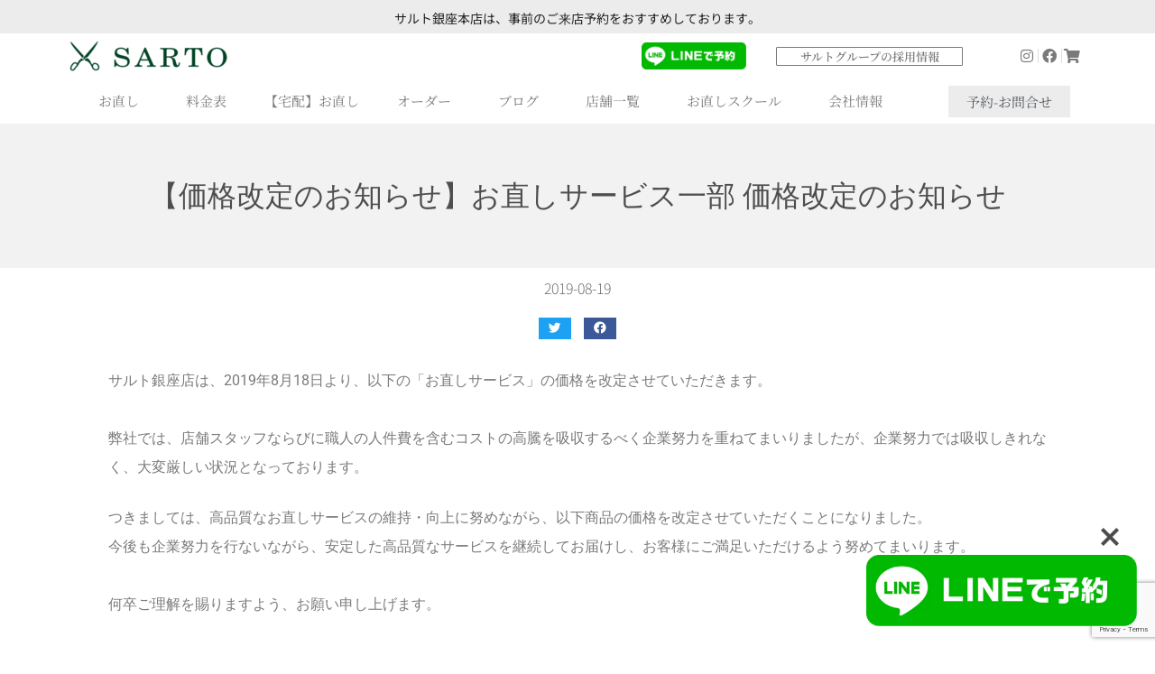

--- FILE ---
content_type: text/html; charset=UTF-8
request_url: https://sarto.jp/news190819/
body_size: 46997
content:
<!DOCTYPE html>
<html dir="ltr" lang="ja" prefix="og: https://ogp.me/ns#">
<head>
	<meta charset="UTF-8">
	<meta name="viewport" content="width=device-width, initial-scale=1.0, viewport-fit=cover" />		<script>
(function(html){html.className = html.className.replace(/\bno-js\b/,'js')})(document.documentElement);
//# sourceURL=twentyseventeen_javascript_detection
</script>
<title>【価格改定のお知らせ】お直しサービス一部 価格改定のお知らせ | SARTO/サルト</title>

		<!-- All in One SEO 4.8.7 - aioseo.com -->
	<meta name="robots" content="max-image-preview:large" />
	<meta name="author" content="Moto Kwok"/>
	<link rel="canonical" href="https://sarto.jp/news190819/" />
	<meta name="generator" content="All in One SEO (AIOSEO) 4.8.7" />
		<meta property="og:locale" content="ja_JP" />
		<meta property="og:site_name" content="SARTO/サルト | 高級洋服のお直しとオーダーメイド/ Sartorial Alteration Tailor and MTM/Bespoke Trunk Show" />
		<meta property="og:type" content="article" />
		<meta property="og:title" content="【価格改定のお知らせ】お直しサービス一部 価格改定のお知らせ | SARTO/サルト" />
		<meta property="og:url" content="https://sarto.jp/news190819/" />
		<meta property="og:image" content="https://sarto.jp/wp-content/uploads/2019/03/cropped-logo-horizontal.png" />
		<meta property="og:image:secure_url" content="https://sarto.jp/wp-content/uploads/2019/03/cropped-logo-horizontal.png" />
		<meta property="article:published_time" content="2019-08-19T05:11:52+00:00" />
		<meta property="article:modified_time" content="2019-08-19T05:16:17+00:00" />
		<meta name="twitter:card" content="summary_large_image" />
		<meta name="twitter:title" content="【価格改定のお知らせ】お直しサービス一部 価格改定のお知らせ | SARTO/サルト" />
		<meta name="twitter:image" content="https://sarto.jp/wp-content/uploads/2019/03/cropped-logo-horizontal.png" />
		<script type="application/ld+json" class="aioseo-schema">
			{"@context":"https:\/\/schema.org","@graph":[{"@type":"Article","@id":"https:\/\/sarto.jp\/news190819\/#article","name":"\u3010\u4fa1\u683c\u6539\u5b9a\u306e\u304a\u77e5\u3089\u305b\u3011\u304a\u76f4\u3057\u30b5\u30fc\u30d3\u30b9\u4e00\u90e8 \u4fa1\u683c\u6539\u5b9a\u306e\u304a\u77e5\u3089\u305b | SARTO\/\u30b5\u30eb\u30c8","headline":"\u3010\u4fa1\u683c\u6539\u5b9a\u306e\u304a\u77e5\u3089\u305b\u3011\u304a\u76f4\u3057\u30b5\u30fc\u30d3\u30b9\u4e00\u90e8 \u4fa1\u683c\u6539\u5b9a\u306e\u304a\u77e5\u3089\u305b","author":{"@id":"https:\/\/sarto.jp\/author\/sartoadmin\/#author"},"publisher":{"@id":"https:\/\/sarto.jp\/#organization"},"image":{"@type":"ImageObject","url":"https:\/\/sarto.jp\/wp-content\/uploads\/2019\/03\/cropped-logo-horizontal.png","@id":"https:\/\/sarto.jp\/#articleImage","width":1250,"height":250,"caption":"SARTO"},"datePublished":"2019-08-19T14:11:52+09:00","dateModified":"2019-08-19T14:16:17+09:00","inLanguage":"ja","mainEntityOfPage":{"@id":"https:\/\/sarto.jp\/news190819\/#webpage"},"isPartOf":{"@id":"https:\/\/sarto.jp\/news190819\/#webpage"},"articleSection":"\u304a\u77e5\u3089\u305b"},{"@type":"BreadcrumbList","@id":"https:\/\/sarto.jp\/news190819\/#breadcrumblist","itemListElement":[{"@type":"ListItem","@id":"https:\/\/sarto.jp#listItem","position":1,"name":"\u30db\u30fc\u30e0","item":"https:\/\/sarto.jp","nextItem":{"@type":"ListItem","@id":"https:\/\/sarto.jp\/category\/info\/#listItem","name":"\u304a\u77e5\u3089\u305b"}},{"@type":"ListItem","@id":"https:\/\/sarto.jp\/category\/info\/#listItem","position":2,"name":"\u304a\u77e5\u3089\u305b","item":"https:\/\/sarto.jp\/category\/info\/","nextItem":{"@type":"ListItem","@id":"https:\/\/sarto.jp\/news190819\/#listItem","name":"\u3010\u4fa1\u683c\u6539\u5b9a\u306e\u304a\u77e5\u3089\u305b\u3011\u304a\u76f4\u3057\u30b5\u30fc\u30d3\u30b9\u4e00\u90e8 \u4fa1\u683c\u6539\u5b9a\u306e\u304a\u77e5\u3089\u305b"},"previousItem":{"@type":"ListItem","@id":"https:\/\/sarto.jp#listItem","name":"\u30db\u30fc\u30e0"}},{"@type":"ListItem","@id":"https:\/\/sarto.jp\/news190819\/#listItem","position":3,"name":"\u3010\u4fa1\u683c\u6539\u5b9a\u306e\u304a\u77e5\u3089\u305b\u3011\u304a\u76f4\u3057\u30b5\u30fc\u30d3\u30b9\u4e00\u90e8 \u4fa1\u683c\u6539\u5b9a\u306e\u304a\u77e5\u3089\u305b","previousItem":{"@type":"ListItem","@id":"https:\/\/sarto.jp\/category\/info\/#listItem","name":"\u304a\u77e5\u3089\u305b"}}]},{"@type":"Organization","@id":"https:\/\/sarto.jp\/#organization","name":"SARTO\/\u30b5\u30eb\u30c8","description":"\u9ad8\u7d1a\u6d0b\u670d\u306e\u304a\u76f4\u3057\u3068\u30aa\u30fc\u30c0\u30fc\u30e1\u30a4\u30c9\/ Sartorial Alteration Tailor and MTM\/Bespoke Trunk Show","url":"https:\/\/sarto.jp\/","logo":{"@type":"ImageObject","url":"https:\/\/sarto.jp\/wp-content\/uploads\/2019\/03\/cropped-logo-horizontal.png","@id":"https:\/\/sarto.jp\/news190819\/#organizationLogo","width":1250,"height":250,"caption":"SARTO"},"image":{"@id":"https:\/\/sarto.jp\/news190819\/#organizationLogo"}},{"@type":"Person","@id":"https:\/\/sarto.jp\/author\/sartoadmin\/#author","url":"https:\/\/sarto.jp\/author\/sartoadmin\/","name":"Moto Kwok","image":{"@type":"ImageObject","@id":"https:\/\/sarto.jp\/news190819\/#authorImage","url":"https:\/\/secure.gravatar.com\/avatar\/63fdb3f0e89171fab5dee3409d37719711e777b1b296a7b35e0773596d165b2c?s=96&d=mm&r=g","width":96,"height":96,"caption":"Moto Kwok"}},{"@type":"WebPage","@id":"https:\/\/sarto.jp\/news190819\/#webpage","url":"https:\/\/sarto.jp\/news190819\/","name":"\u3010\u4fa1\u683c\u6539\u5b9a\u306e\u304a\u77e5\u3089\u305b\u3011\u304a\u76f4\u3057\u30b5\u30fc\u30d3\u30b9\u4e00\u90e8 \u4fa1\u683c\u6539\u5b9a\u306e\u304a\u77e5\u3089\u305b | SARTO\/\u30b5\u30eb\u30c8","inLanguage":"ja","isPartOf":{"@id":"https:\/\/sarto.jp\/#website"},"breadcrumb":{"@id":"https:\/\/sarto.jp\/news190819\/#breadcrumblist"},"author":{"@id":"https:\/\/sarto.jp\/author\/sartoadmin\/#author"},"creator":{"@id":"https:\/\/sarto.jp\/author\/sartoadmin\/#author"},"datePublished":"2019-08-19T14:11:52+09:00","dateModified":"2019-08-19T14:16:17+09:00"},{"@type":"WebSite","@id":"https:\/\/sarto.jp\/#website","url":"https:\/\/sarto.jp\/","name":"SARTO\/\u30b5\u30eb\u30c8","description":"\u9ad8\u7d1a\u6d0b\u670d\u306e\u304a\u76f4\u3057\u3068\u30aa\u30fc\u30c0\u30fc\u30e1\u30a4\u30c9\/ Sartorial Alteration Tailor and MTM\/Bespoke Trunk Show","inLanguage":"ja","publisher":{"@id":"https:\/\/sarto.jp\/#organization"}}]}
		</script>
		<!-- All in One SEO -->


<!-- Google Tag Manager for WordPress by gtm4wp.com -->
<script data-cfasync="false" data-pagespeed-no-defer>
	var gtm4wp_datalayer_name = "dataLayer";
	var dataLayer = dataLayer || [];
</script>
<!-- End Google Tag Manager for WordPress by gtm4wp.com --><link rel='dns-prefetch' href='//ajax.googleapis.com' />
<link rel='dns-prefetch' href='//www.googletagmanager.com' />
<link rel='dns-prefetch' href='//use.fontawesome.com' />
<link rel='dns-prefetch' href='//fonts.googleapis.com' />
<link rel='dns-prefetch' href='//pagead2.googlesyndication.com' />
<link rel="alternate" type="application/rss+xml" title="SARTO/サルト &raquo; フィード" href="https://sarto.jp/feed/" />
<link rel="alternate" type="application/rss+xml" title="SARTO/サルト &raquo; コメントフィード" href="https://sarto.jp/comments/feed/" />
<link rel="alternate" type="application/rss+xml" title="SARTO/サルト &raquo; 【価格改定のお知らせ】お直しサービス一部 価格改定のお知らせ のコメントのフィード" href="https://sarto.jp/news190819/feed/" />
<link rel="alternate" title="oEmbed (JSON)" type="application/json+oembed" href="https://sarto.jp/wp-json/oembed/1.0/embed?url=https%3A%2F%2Fsarto.jp%2Fnews190819%2F" />
<link rel="alternate" title="oEmbed (XML)" type="text/xml+oembed" href="https://sarto.jp/wp-json/oembed/1.0/embed?url=https%3A%2F%2Fsarto.jp%2Fnews190819%2F&#038;format=xml" />
<style id='wp-img-auto-sizes-contain-inline-css'>
img:is([sizes=auto i],[sizes^="auto," i]){contain-intrinsic-size:3000px 1500px}
/*# sourceURL=wp-img-auto-sizes-contain-inline-css */
</style>
<link rel='stylesheet' id='pt-cv-public-style-css' href='https://sarto.jp/wp-content/plugins/content-views-query-and-display-post-page/public/assets/css/cv.css?ver=4.2' media='all' />
<link rel='stylesheet' id='sbi_styles-css' href='https://sarto.jp/wp-content/plugins/instagram-feed/css/sbi-styles.min.css?ver=6.9.1' media='all' />
<style id='wp-emoji-styles-inline-css'>

	img.wp-smiley, img.emoji {
		display: inline !important;
		border: none !important;
		box-shadow: none !important;
		height: 1em !important;
		width: 1em !important;
		margin: 0 0.07em !important;
		vertical-align: -0.1em !important;
		background: none !important;
		padding: 0 !important;
	}
/*# sourceURL=wp-emoji-styles-inline-css */
</style>
<style id='classic-theme-styles-inline-css'>
/*! This file is auto-generated */
.wp-block-button__link{color:#fff;background-color:#32373c;border-radius:9999px;box-shadow:none;text-decoration:none;padding:calc(.667em + 2px) calc(1.333em + 2px);font-size:1.125em}.wp-block-file__button{background:#32373c;color:#fff;text-decoration:none}
/*# sourceURL=/wp-includes/css/classic-themes.min.css */
</style>
<link rel='stylesheet' id='bfb_fontawesome_stylesheet-css' href='https://use.fontawesome.com/releases/v5.12.1/css/all.css?ver=6.9' media='all' />
<link rel='stylesheet' id='bfb_font_Montserrat-css' href='https://fonts.googleapis.com/css?family=Montserrat&#038;display=swap&#038;ver=6.9' media='all' />
<link rel='stylesheet' id='contact-form-7-css' href='https://sarto.jp/wp-content/plugins/contact-form-7/includes/css/styles.css?ver=6.0.6' media='all' />
<link rel='stylesheet' id='jquery-ui-theme-css' href='https://ajax.googleapis.com/ajax/libs/jqueryui/1.11.4/themes/smoothness/jquery-ui.min.css?ver=1.11.4' media='all' />
<link rel='stylesheet' id='jquery-ui-timepicker-css' href='https://sarto.jp/wp-content/plugins/contact-form-7-datepicker/js/jquery-ui-timepicker/jquery-ui-timepicker-addon.min.css?ver=6.9' media='all' />
<link rel='stylesheet' id='contact-form-7-confirm-css' href='https://sarto.jp/wp-content/plugins/contact-form-7-add-confirm/includes/css/styles.css?ver=5.1' media='all' />
<link rel='stylesheet' id='whats-new-style-css' href='https://sarto.jp/wp-content/plugins/whats-new-genarator/whats-new.css?ver=2.0.2' media='all' />
<link rel='stylesheet' id='wp-show-posts-css' href='https://sarto.jp/wp-content/plugins/wp-show-posts/css/wp-show-posts-min.css?ver=1.1.6' media='all' />
<link rel='stylesheet' id='twentyseventeen-style-css' href='https://sarto.jp/wp-content/themes/twentyseventeen/style.css?ver=20251202' media='all' />
<link rel='stylesheet' id='twentyseventeen-block-style-css' href='https://sarto.jp/wp-content/themes/twentyseventeen/assets/css/blocks.css?ver=20240729' media='all' />
<link rel='stylesheet' id='elementor-frontend-css' href='https://sarto.jp/wp-content/plugins/elementor/assets/css/frontend.min.css?ver=3.32.2' media='all' />
<link rel='stylesheet' id='widget-image-css' href='https://sarto.jp/wp-content/plugins/elementor/assets/css/widget-image.min.css?ver=3.32.2' media='all' />
<link rel='stylesheet' id='widget-heading-css' href='https://sarto.jp/wp-content/plugins/elementor/assets/css/widget-heading.min.css?ver=3.32.2' media='all' />
<link rel='stylesheet' id='widget-icon-list-css' href='https://sarto.jp/wp-content/plugins/elementor/assets/css/widget-icon-list.min.css?ver=3.32.2' media='all' />
<link rel='stylesheet' id='e-sticky-css' href='https://sarto.jp/wp-content/plugins/elementor-pro/assets/css/modules/sticky.min.css?ver=3.29.1' media='all' />
<link rel='stylesheet' id='widget-nav-menu-css' href='https://sarto.jp/wp-content/plugins/elementor-pro/assets/css/widget-nav-menu.min.css?ver=3.29.1' media='all' />
<link rel='stylesheet' id='widget-spacer-css' href='https://sarto.jp/wp-content/plugins/elementor/assets/css/widget-spacer.min.css?ver=3.32.2' media='all' />
<link rel='stylesheet' id='widget-divider-css' href='https://sarto.jp/wp-content/plugins/elementor/assets/css/widget-divider.min.css?ver=3.32.2' media='all' />
<link rel='stylesheet' id='widget-post-info-css' href='https://sarto.jp/wp-content/plugins/elementor-pro/assets/css/widget-post-info.min.css?ver=3.29.1' media='all' />
<link rel='stylesheet' id='elementor-icons-shared-0-css' href='https://sarto.jp/wp-content/plugins/elementor/assets/lib/font-awesome/css/fontawesome.min.css?ver=5.15.3' media='all' />
<link rel='stylesheet' id='elementor-icons-fa-regular-css' href='https://sarto.jp/wp-content/plugins/elementor/assets/lib/font-awesome/css/regular.min.css?ver=5.15.3' media='all' />
<link rel='stylesheet' id='elementor-icons-fa-solid-css' href='https://sarto.jp/wp-content/plugins/elementor/assets/lib/font-awesome/css/solid.min.css?ver=5.15.3' media='all' />
<link rel='stylesheet' id='widget-share-buttons-css' href='https://sarto.jp/wp-content/plugins/elementor-pro/assets/css/widget-share-buttons.min.css?ver=3.29.1' media='all' />
<link rel='stylesheet' id='e-apple-webkit-css' href='https://sarto.jp/wp-content/plugins/elementor/assets/css/conditionals/apple-webkit.min.css?ver=3.32.2' media='all' />
<link rel='stylesheet' id='elementor-icons-fa-brands-css' href='https://sarto.jp/wp-content/plugins/elementor/assets/lib/font-awesome/css/brands.min.css?ver=5.15.3' media='all' />
<link rel='stylesheet' id='elementor-icons-css' href='https://sarto.jp/wp-content/plugins/elementor/assets/lib/eicons/css/elementor-icons.min.css?ver=5.44.0' media='all' />
<link rel='stylesheet' id='elementor-post-10033-css' href='https://sarto.jp/wp-content/uploads/elementor/css/post-10033.css?ver=1767896936' media='all' />
<link rel='stylesheet' id='font-awesome-5-all-css' href='https://sarto.jp/wp-content/plugins/elementor/assets/lib/font-awesome/css/all.min.css?ver=3.32.2' media='all' />
<link rel='stylesheet' id='font-awesome-4-shim-css' href='https://sarto.jp/wp-content/plugins/elementor/assets/lib/font-awesome/css/v4-shims.min.css?ver=3.32.2' media='all' />
<link rel='stylesheet' id='sbistyles-css' href='https://sarto.jp/wp-content/plugins/instagram-feed/css/sbi-styles.min.css?ver=6.9.1' media='all' />
<link rel='stylesheet' id='elementor-post-4470-css' href='https://sarto.jp/wp-content/uploads/elementor/css/post-4470.css?ver=1767914181' media='all' />
<link rel='stylesheet' id='elementor-post-3394-css' href='https://sarto.jp/wp-content/uploads/elementor/css/post-3394.css?ver=1767896936' media='all' />
<link rel='stylesheet' id='elementor-post-1574-css' href='https://sarto.jp/wp-content/uploads/elementor/css/post-1574.css?ver=1767896936' media='all' />
<link rel='stylesheet' id='elementor-post-2390-css' href='https://sarto.jp/wp-content/uploads/elementor/css/post-2390.css?ver=1767897516' media='all' />
<link rel='stylesheet' id='cf7cf-style-css' href='https://sarto.jp/wp-content/plugins/cf7-conditional-fields/style.css?ver=2.6.3' media='all' />
<link rel='stylesheet' id='elementor-gf-local-roboto-css' href='https://sarto.jp/wp-content/uploads/elementor/google-fonts/css/roboto.css?ver=1748847092' media='all' />
<link rel='stylesheet' id='elementor-gf-local-robotoslab-css' href='https://sarto.jp/wp-content/uploads/elementor/google-fonts/css/robotoslab.css?ver=1748847114' media='all' />
<link rel='stylesheet' id='elementor-gf-local-notosanskr-css' href='https://sarto.jp/wp-content/uploads/elementor/google-fonts/css/notosanskr.css?ver=1748848293' media='all' />
<link rel='stylesheet' id='elementor-gf-local-notosansjp-css' href='https://sarto.jp/wp-content/uploads/elementor/google-fonts/css/notosansjp.css?ver=1748847986' media='all' />
<link rel='stylesheet' id='elementor-gf-local-notoserifjp-css' href='https://sarto.jp/wp-content/uploads/elementor/google-fonts/css/notoserifjp.css?ver=1748847567' media='all' />
<link rel='stylesheet' id='elementor-gf-local-abel-css' href='https://sarto.jp/wp-content/uploads/elementor/google-fonts/css/abel.css?ver=1748848294' media='all' />
<script src="https://sarto.jp/wp-includes/js/jquery/jquery.min.js?ver=3.7.1" id="jquery-core-js"></script>
<script src="https://sarto.jp/wp-includes/js/jquery/jquery-migrate.min.js?ver=3.4.1" id="jquery-migrate-js"></script>
<script id="twentyseventeen-global-js-extra">
var twentyseventeenScreenReaderText = {"quote":"\u003Csvg class=\"icon icon-quote-right\" aria-hidden=\"true\" role=\"img\"\u003E \u003Cuse href=\"#icon-quote-right\" xlink:href=\"#icon-quote-right\"\u003E\u003C/use\u003E \u003C/svg\u003E","expand":"\u30b5\u30d6\u30e1\u30cb\u30e5\u30fc\u3092\u5c55\u958b","collapse":"\u30b5\u30d6\u30e1\u30cb\u30e5\u30fc\u3092\u9589\u3058\u308b","icon":"\u003Csvg class=\"icon icon-angle-down\" aria-hidden=\"true\" role=\"img\"\u003E \u003Cuse href=\"#icon-angle-down\" xlink:href=\"#icon-angle-down\"\u003E\u003C/use\u003E \u003Cspan class=\"svg-fallback icon-angle-down\"\u003E\u003C/span\u003E\u003C/svg\u003E"};
//# sourceURL=twentyseventeen-global-js-extra
</script>
<script src="https://sarto.jp/wp-content/themes/twentyseventeen/assets/js/global.js?ver=20211130" id="twentyseventeen-global-js" defer data-wp-strategy="defer"></script>
<script src="https://sarto.jp/wp-content/themes/twentyseventeen/assets/js/navigation.js?ver=20210122" id="twentyseventeen-navigation-js" defer data-wp-strategy="defer"></script>
<script src="https://sarto.jp/wp-content/plugins/elementor/assets/lib/font-awesome/js/v4-shims.min.js?ver=3.32.2" id="font-awesome-4-shim-js"></script>

<!-- Site Kit によって追加された Google タグ（gtag.js）スニペット -->

<!-- Google アナリティクス スニペット (Site Kit が追加) -->
<script src="https://www.googletagmanager.com/gtag/js?id=G-1J8ET5WQ2B" id="google_gtagjs-js" async></script>
<script id="google_gtagjs-js-after">
window.dataLayer = window.dataLayer || [];function gtag(){dataLayer.push(arguments);}
gtag("set","linker",{"domains":["sarto.jp"]});
gtag("js", new Date());
gtag("set", "developer_id.dZTNiMT", true);
gtag("config", "G-1J8ET5WQ2B");
//# sourceURL=google_gtagjs-js-after
</script>

<!-- Site Kit によって追加された終了 Google タグ（gtag.js）スニペット -->
<link rel="https://api.w.org/" href="https://sarto.jp/wp-json/" /><link rel="alternate" title="JSON" type="application/json" href="https://sarto.jp/wp-json/wp/v2/posts/4470" /><link rel="EditURI" type="application/rsd+xml" title="RSD" href="https://sarto.jp/xmlrpc.php?rsd" />
<meta name="generator" content="WordPress 6.9" />
<link rel='shortlink' href='https://sarto.jp/?p=4470' />
<meta name="generator" content="Site Kit by Google 1.153.0" />
<!-- Google Tag Manager for WordPress by gtm4wp.com -->
<!-- GTM Container placement set to automatic -->
<script data-cfasync="false" data-pagespeed-no-defer>
	var dataLayer_content = {"pagePostType":"post","pagePostType2":"single-post","pageCategory":["info"],"pagePostAuthor":"Moto Kwok"};
	dataLayer.push( dataLayer_content );
</script>
<script data-cfasync="false" data-pagespeed-no-defer>
(function(w,d,s,l,i){w[l]=w[l]||[];w[l].push({'gtm.start':
new Date().getTime(),event:'gtm.js'});var f=d.getElementsByTagName(s)[0],
j=d.createElement(s),dl=l!='dataLayer'?'&l='+l:'';j.async=true;j.src=
'//www.googletagmanager.com/gtm.js?id='+i+dl;f.parentNode.insertBefore(j,f);
})(window,document,'script','dataLayer','GTM-5RR8TMTP');
</script>
<!-- End Google Tag Manager for WordPress by gtm4wp.com --><link rel="pingback" href="https://sarto.jp/xmlrpc.php">

<!-- Site Kit が追加した Google AdSense メタタグ -->
<meta name="google-adsense-platform-account" content="ca-host-pub-2644536267352236">
<meta name="google-adsense-platform-domain" content="sitekit.withgoogle.com">
<!-- Site Kit が追加した End Google AdSense メタタグ -->
<meta name="generator" content="Elementor 3.32.2; features: additional_custom_breakpoints; settings: css_print_method-external, google_font-enabled, font_display-auto">
			<style>
				.e-con.e-parent:nth-of-type(n+4):not(.e-lazyloaded):not(.e-no-lazyload),
				.e-con.e-parent:nth-of-type(n+4):not(.e-lazyloaded):not(.e-no-lazyload) * {
					background-image: none !important;
				}
				@media screen and (max-height: 1024px) {
					.e-con.e-parent:nth-of-type(n+3):not(.e-lazyloaded):not(.e-no-lazyload),
					.e-con.e-parent:nth-of-type(n+3):not(.e-lazyloaded):not(.e-no-lazyload) * {
						background-image: none !important;
					}
				}
				@media screen and (max-height: 640px) {
					.e-con.e-parent:nth-of-type(n+2):not(.e-lazyloaded):not(.e-no-lazyload),
					.e-con.e-parent:nth-of-type(n+2):not(.e-lazyloaded):not(.e-no-lazyload) * {
						background-image: none !important;
					}
				}
			</style>
			
<!-- Google AdSense スニペット (Site Kit が追加) -->
<script async src="https://pagead2.googlesyndication.com/pagead/js/adsbygoogle.js?client=ca-pub-3061095988937436&amp;host=ca-host-pub-2644536267352236" crossorigin="anonymous"></script>

<!-- (ここまで) Google AdSense スニペット (Site Kit が追加) -->
<link rel="icon" href="https://sarto.jp/wp-content/uploads/2019/03/logo-square-01-100x100.png" sizes="32x32" />
<link rel="icon" href="https://sarto.jp/wp-content/uploads/2019/03/logo-square-01-300x300.png" sizes="192x192" />
<link rel="apple-touch-icon" href="https://sarto.jp/wp-content/uploads/2019/03/logo-square-01-300x300.png" />
<meta name="msapplication-TileImage" content="https://sarto.jp/wp-content/uploads/2019/03/logo-square-01-300x300.png" />
		<style id="wp-custom-css">
			
/*-- shops --*/

.shops-clothing{
    padding: 6px 10px;
    background: #025126;
    color: #fff;
    font-size: 10px;
}

.shops-shoes{
    padding: 6px 10px;
    background: #990000;
    color: #fff;
    font-size: 10px;
}

/*-- price --*/

.serviceTable th{
    text-align:center;
    background:#efefef;
    padding:10px 10px!important;
	font-size:10px;
}

.serviceTable td{
    padding:20px 10px!important;
}

.serviceTable span{
    font-weight:600;
}

.serviceTable .yen{
    width:30%;
    text-align:center;
}

.serviceTable .date{
	width:16%;
    text-align:center;
}
   
/*-- about --*/

.table-about th{width:25%;}

@media screen and (max-width: 480px) { 
.table-about td
{padding-left:0px;padding-right:0px;}
.table-about th{width:100%;}
.table-about th,td{display : block;}
    
}


/*-- Breadcrumb NavXT --*/
div.breadcrumbs {
	font-size: 14px;
	margin: 1px auto 15px;
	padding: 0;
}



/*Contact Form 7カスタマイズ*/
/*スマホContact Form 7カスタマイズ*/
@media(max-width:500px){
.inquiry th,.inquiry td {
 display:block!important;
 width:100%!important;
 border-top:none!important;
 -webkit-box-sizing:border-box!important;
 -moz-box-sizing:border-box!important;
 box-sizing:border-box!important;
}
.inquiry tr:first-child th{
 border-top:1px solid #d7d7d7!important;
}
/* 必須・任意のサイズ調整 */	
.inquiry .haveto,.inquiry .any {	
font-size:10px;
}}
/*見出し欄*/
.inquiry th{
 text-align:left;
 font-size:12px;
 color:#444;
 padding-right:5px;
 width:50%;
 background:#f7f7f7;
 border:solid 1px #d7d7d7;
}
/*通常欄*/
.inquiry td{
 font-size:13px;
 border:solid 1px #d7d7d7;	
}
/*横の行とテーブル全体*/
.entry-content .inquiry tr,.entry-content table{
 border:solid 1px #d7d7d7;	
}
/*必須の調整*/
.haveto{
 font-size:7px;
 padding:5px;
 background:#ff9393;
 color:#fff;
 border-radius:2px;
 margin-right:5px;
 position:relative;
 bottom:1px;
}
/*任意の調整*/
.any{
 font-size:11px;
 padding:5px;
 color:#fff;
 border-radius:2px;
 margin-right:5px;
 position:relative;
 bottom:1px;
}
/*ラジオボタンを縦並び指定*/
.verticallist .wpcf7-list-item{
 display:block;
}
/*送信ボタンのデザイン変更*/
#formbtn{
 display: block;
 padding:15px;
 width:350px;
 background:#ffaa56;
 color:#fff;
 font-size:18px;
 font-weight:bold;	 
 border-radius:2px;
 margin:25px auto 0;
}
/*送信ボタンマウスホバー時*/
#formbtn:hover{
 background:#fff;
 color:#ffaa56;
 border:2px solid #ffaa56;
}

/*広告LP ヘッダー非表示*/
.page-id-15978 [data-elementor-type="header"] {
  display: none !important;
}		</style>
		</head>
<body class="wp-singular post-template-default single single-post postid-4470 single-format-standard wp-custom-logo wp-embed-responsive wp-theme-twentyseventeen group-blog has-header-image has-sidebar colors-light elementor-default elementor-template-full-width elementor-kit-10033 elementor-page elementor-page-4470 elementor-page-2390">

<!-- GTM Container placement set to automatic -->
<!-- Google Tag Manager (noscript) -->
				<noscript><iframe src="https://www.googletagmanager.com/ns.html?id=GTM-5RR8TMTP" height="0" width="0" style="display:none;visibility:hidden" aria-hidden="true"></iframe></noscript>
<!-- End Google Tag Manager (noscript) -->		<div data-elementor-type="header" data-elementor-id="3394" class="elementor elementor-3394 elementor-location-header" data-elementor-post-type="elementor_library">
					<section class="elementor-section elementor-top-section elementor-element elementor-element-f6f6173 elementor-section-full_width elementor-section-height-min-height elementor-section-height-default elementor-section-items-middle" data-id="f6f6173" data-element_type="section" data-settings="{&quot;background_background&quot;:&quot;classic&quot;}">
						<div class="elementor-container elementor-column-gap-default">
					<div class="elementor-column elementor-col-100 elementor-top-column elementor-element elementor-element-63b5fec" data-id="63b5fec" data-element_type="column">
			<div class="elementor-widget-wrap elementor-element-populated">
						<div class="elementor-element elementor-element-a568a66 elementor-widget elementor-widget-text-editor" data-id="a568a66" data-element_type="widget" data-widget_type="text-editor.default">
				<div class="elementor-widget-container">
									<p><a href="" target="_blank">サルト銀座本店は、事前のご来店予約をおすすめしております。</a></p>								</div>
				</div>
					</div>
		</div>
					</div>
		</section>
				<section class="elementor-section elementor-top-section elementor-element elementor-element-6a4a1b93 elementor-section-height-min-height elementor-section-content-middle elementor-hidden-tablet elementor-hidden-phone elementor-section-boxed elementor-section-height-default elementor-section-items-middle" data-id="6a4a1b93" data-element_type="section" data-settings="{&quot;background_background&quot;:&quot;classic&quot;,&quot;sticky&quot;:&quot;top&quot;,&quot;sticky_on&quot;:[&quot;desktop&quot;,&quot;tablet&quot;,&quot;mobile&quot;],&quot;sticky_offset&quot;:0,&quot;sticky_effects_offset&quot;:0,&quot;sticky_anchor_link_offset&quot;:0}">
						<div class="elementor-container elementor-column-gap-no">
					<div class="elementor-column elementor-col-16 elementor-top-column elementor-element elementor-element-78bee90 elementor-hidden-phone" data-id="78bee90" data-element_type="column">
			<div class="elementor-widget-wrap elementor-element-populated">
						<div class="elementor-element elementor-element-c5604bf elementor-widget elementor-widget-image" data-id="c5604bf" data-element_type="widget" data-widget_type="image.default">
				<div class="elementor-widget-container">
																<a href="https://sarto.jp">
							<img width="180" height="36" src="https://sarto.jp/wp-content/uploads/logo-horizontal-e1664546516567.png" class="attachment-full size-full wp-image-3393" alt="" sizes="100vw" />								</a>
															</div>
				</div>
					</div>
		</div>
				<div class="elementor-column elementor-col-16 elementor-top-column elementor-element elementor-element-92409c5 elementor-hidden-tablet elementor-hidden-phone" data-id="92409c5" data-element_type="column">
			<div class="elementor-widget-wrap elementor-element-populated">
							</div>
		</div>
				<div class="elementor-column elementor-col-16 elementor-top-column elementor-element elementor-element-3652d45" data-id="3652d45" data-element_type="column">
			<div class="elementor-widget-wrap">
							</div>
		</div>
				<div class="elementor-column elementor-col-16 elementor-top-column elementor-element elementor-element-29df5e2 elementor-hidden-tablet elementor-hidden-phone" data-id="29df5e2" data-element_type="column">
			<div class="elementor-widget-wrap elementor-element-populated">
						<div class="elementor-element elementor-element-1285677 elementor-widget__width-initial elementor-widget elementor-widget-image" data-id="1285677" data-element_type="widget" data-widget_type="image.default">
				<div class="elementor-widget-container">
																<a href="https://liff.line.me/2004168670-yGr20AxJ/landing?follow=%40bcz7853r&#038;lp=Viaqyp&#038;liff_id=2004168670-yGr20AxJ">
							<img fetchpriority="high" width="1024" height="270" src="https://sarto.jp/wp-content/uploads/e7b5e801a394acdb841cdcf8f38d7641-1024x270.png.webp" class="attachment-full size-full wp-image-16292" alt="" srcset="https://sarto.jp/wp-content/uploads/e7b5e801a394acdb841cdcf8f38d7641-1024x270.png.webp 1024w, https://sarto.jp/wp-content/uploads/e7b5e801a394acdb841cdcf8f38d7641-1024x270.png-300x79.webp 300w, https://sarto.jp/wp-content/uploads/e7b5e801a394acdb841cdcf8f38d7641-1024x270.png-768x203.webp 768w" sizes="100vw" />								</a>
															</div>
				</div>
					</div>
		</div>
				<div class="elementor-column elementor-col-16 elementor-top-column elementor-element elementor-element-1eb145f elementor-hidden-phone elementor-hidden-tablet" data-id="1eb145f" data-element_type="column">
			<div class="elementor-widget-wrap elementor-element-populated">
						<div class="elementor-element elementor-element-765eccc elementor-widget elementor-widget-heading" data-id="765eccc" data-element_type="widget" data-widget_type="heading.default">
				<div class="elementor-widget-container">
					<h2 class="elementor-heading-title elementor-size-default"><a href="https://sarto.jp/career/">サルトグループの採用情報</a></h2>				</div>
				</div>
					</div>
		</div>
				<div class="elementor-column elementor-col-16 elementor-top-column elementor-element elementor-element-680dc31 elementor-hidden-phone elementor-hidden-tablet" data-id="680dc31" data-element_type="column">
			<div class="elementor-widget-wrap elementor-element-populated">
						<div class="elementor-element elementor-element-a4e7a06 elementor-align-right elementor-icon-list--layout-inline elementor-tablet-align-center elementor-list-item-link-full_width elementor-widget elementor-widget-icon-list" data-id="a4e7a06" data-element_type="widget" data-widget_type="icon-list.default">
				<div class="elementor-widget-container">
							<ul class="elementor-icon-list-items elementor-inline-items">
							<li class="elementor-icon-list-item elementor-inline-item">
											<a href="https://www.instagram.com/sartoginza/" target="_blank">

												<span class="elementor-icon-list-icon">
							<i aria-hidden="true" class="fab fa-instagram"></i>						</span>
										<span class="elementor-icon-list-text"></span>
											</a>
									</li>
								<li class="elementor-icon-list-item elementor-inline-item">
											<a href="https://www.facebook.com/sarto.jp/" target="_blank">

												<span class="elementor-icon-list-icon">
							<i aria-hidden="true" class="fab fa-facebook"></i>						</span>
										<span class="elementor-icon-list-text"></span>
											</a>
									</li>
								<li class="elementor-icon-list-item elementor-inline-item">
											<a href="https://www.sarto.co.jp/" target="_blank">

												<span class="elementor-icon-list-icon">
							<i aria-hidden="true" class="fas fa-shopping-cart"></i>						</span>
										<span class="elementor-icon-list-text"></span>
											</a>
									</li>
						</ul>
						</div>
				</div>
					</div>
		</div>
					</div>
		</section>
				<section class="elementor-section elementor-top-section elementor-element elementor-element-1929356 elementor-hidden-phone elementor-hidden-tablet elementor-section-height-min-height elementor-section-boxed elementor-section-height-default elementor-section-items-middle" data-id="1929356" data-element_type="section" data-settings="{&quot;background_background&quot;:&quot;gradient&quot;,&quot;sticky&quot;:&quot;top&quot;,&quot;sticky_on&quot;:[&quot;desktop&quot;,&quot;tablet&quot;,&quot;mobile&quot;],&quot;sticky_offset&quot;:0,&quot;sticky_effects_offset&quot;:0,&quot;sticky_anchor_link_offset&quot;:0}">
						<div class="elementor-container elementor-column-gap-no">
					<div class="elementor-column elementor-col-50 elementor-top-column elementor-element elementor-element-17164b6c elementor-hidden-tablet elementor-hidden-phone" data-id="17164b6c" data-element_type="column">
			<div class="elementor-widget-wrap elementor-element-populated">
						<div class="elementor-element elementor-element-2e986b06 elementor-nav-menu__align-center elementor-nav-menu--stretch elementor-nav-menu--dropdown-tablet elementor-nav-menu__text-align-aside elementor-nav-menu--toggle elementor-nav-menu--burger elementor-widget elementor-widget-nav-menu" data-id="2e986b06" data-element_type="widget" data-settings="{&quot;full_width&quot;:&quot;stretch&quot;,&quot;submenu_icon&quot;:{&quot;value&quot;:&quot;&lt;i class=\&quot;\&quot;&gt;&lt;\/i&gt;&quot;,&quot;library&quot;:&quot;&quot;},&quot;layout&quot;:&quot;horizontal&quot;,&quot;toggle&quot;:&quot;burger&quot;}" data-widget_type="nav-menu.default">
				<div class="elementor-widget-container">
								<nav aria-label="メニュー" class="elementor-nav-menu--main elementor-nav-menu__container elementor-nav-menu--layout-horizontal e--pointer-background e--animation-fade">
				<ul id="menu-1-2e986b06" class="elementor-nav-menu"><li class="menu-item menu-item-type-post_type menu-item-object-page menu-item-has-children menu-item-2828"><a href="https://sarto.jp/service/" class="elementor-item">お直し</a>
<ul class="sub-menu elementor-nav-menu--dropdown">
	<li class="menu-item menu-item-type-post_type menu-item-object-page menu-item-5209"><a href="https://sarto.jp/service/" class="elementor-sub-item">洋服のお直し</a></li>
	<li class="menu-item menu-item-type-post_type menu-item-object-page menu-item-12681"><a href="https://sarto.jp/inheritance/" class="elementor-sub-item">受け継ぐお直し</a></li>
	<li class="menu-item menu-item-type-post_type menu-item-object-page menu-item-884"><a href="https://sarto.jp/service/qa/" class="elementor-sub-item">Q&#038;A</a></li>
	<li class="menu-item menu-item-type-post_type menu-item-object-page menu-item-862"><a href="https://sarto.jp/service/shoe-repair/" class="elementor-sub-item">靴のお直し</a></li>
	<li class="menu-item menu-item-type-custom menu-item-object-custom menu-item-6363"><a target="_blank" href="https://www.sarto.co.jp/" class="elementor-sub-item">オンラインショップ</a></li>
</ul>
</li>
<li class="menu-item menu-item-type-post_type menu-item-object-page menu-item-12677"><a href="https://sarto.jp/priceinformation/" class="elementor-item">料金表</a></li>
<li class="menu-item menu-item-type-custom menu-item-object-custom menu-item-5636"><a target="_blank" href="https://sarto.jp/deliveryservice/" class="elementor-item">【宅配】お直し</a></li>
<li class="menu-item menu-item-type-post_type menu-item-object-page menu-item-has-children menu-item-875"><a href="https://sarto.jp/ordermade/" class="elementor-item">オーダー</a>
<ul class="sub-menu elementor-nav-menu--dropdown">
	<li class="menu-item menu-item-type-post_type menu-item-object-page menu-item-4104"><a href="https://sarto.jp/ordermade/" class="elementor-sub-item">サルトのオーダーメイド</a></li>
	<li class="menu-item menu-item-type-post_type menu-item-object-page menu-item-3575"><a href="https://sarto.jp/ordermade/ladys_dressorder/" class="elementor-sub-item">レディース オーダーワンピース</a></li>
	<li class="menu-item menu-item-type-post_type menu-item-object-page menu-item-5527"><a href="https://sarto.jp/service/meister/shoemaker/" class="elementor-sub-item">Yutaka Moriguchi Shoemaker/オーダーシューズ</a></li>
</ul>
</li>
<li class="menu-item menu-item-type-post_type menu-item-object-page menu-item-has-children menu-item-3694"><a href="https://sarto.jp/sartoblog/" class="elementor-item">ブログ</a>
<ul class="sub-menu elementor-nav-menu--dropdown">
	<li class="menu-item menu-item-type-post_type menu-item-object-page menu-item-6070"><a href="https://sarto.jp/sartoblog/" class="elementor-sub-item">ブログTOP</a></li>
	<li class="menu-item menu-item-type-post_type menu-item-object-page menu-item-6068"><a href="https://sarto.jp/sartoblog/info/" class="elementor-sub-item">お知らせ</a></li>
	<li class="menu-item menu-item-type-post_type menu-item-object-page menu-item-3695"><a href="https://sarto.jp/sartoblog/alterationblog/" class="elementor-sub-item">お直しブログ</a></li>
	<li class="menu-item menu-item-type-post_type menu-item-object-page menu-item-3833"><a href="https://sarto.jp/sartoblog/motokwokfan/" class="elementor-sub-item">From Moto Kwok</a></li>
	<li class="menu-item menu-item-type-post_type menu-item-object-page menu-item-4106"><a href="https://sarto.jp/sartoblog/mrdavid/" class="elementor-sub-item">From Mr.David</a></li>
</ul>
</li>
<li class="menu-item menu-item-type-post_type menu-item-object-page menu-item-has-children menu-item-865"><a href="https://sarto.jp/shops/" class="elementor-item">店舗一覧</a>
<ul class="sub-menu elementor-nav-menu--dropdown">
	<li class="menu-item menu-item-type-post_type menu-item-object-page menu-item-6678"><a href="https://sarto.jp/shops/ginza/" class="elementor-sub-item">銀座店</a></li>
	<li class="menu-item menu-item-type-post_type menu-item-object-page menu-item-16483"><a href="https://sarto.jp/shops/azabudaihills/" class="elementor-sub-item">麻布台ヒルズ店</a></li>
	<li class="menu-item menu-item-type-post_type menu-item-object-page menu-item-868"><a href="https://sarto.jp/shops/shinjuku/" class="elementor-sub-item">新宿伊勢丹メンズ館店</a></li>
	<li class="menu-item menu-item-type-post_type menu-item-object-page menu-item-10005"><a href="https://sarto.jp/shops/nihonbashi/" class="elementor-sub-item">日本橋三越本店 本館</a></li>
	<li class="menu-item menu-item-type-post_type menu-item-object-page menu-item-13891"><a href="https://sarto.jp/shops/resarto-ebisu/" class="elementor-sub-item">Re SARTO 恵比寿店</a></li>
	<li class="menu-item menu-item-type-post_type menu-item-object-page menu-item-871"><a href="https://sarto.jp/shops/hongo/" class="elementor-sub-item">本郷店（Mare Barbiere）</a></li>
	<li class="menu-item menu-item-type-post_type menu-item-object-page menu-item-869"><a href="https://sarto.jp/shops/meitestu/" class="elementor-sub-item">サルト サローネ名古屋ミッドランドスクエア店</a></li>
	<li class="menu-item menu-item-type-post_type menu-item-object-page menu-item-11742"><a href="https://sarto.jp/shops/resarto-nagoyasakae/" class="elementor-sub-item">Re SARTO 名古屋栄店</a></li>
	<li class="menu-item menu-item-type-post_type menu-item-object-page menu-item-13892"><a href="https://sarto.jp/shops/the-sarto-kanazawa/" class="elementor-sub-item">the SARTO（金沢店）</a></li>
</ul>
</li>
<li class="menu-item menu-item-type-post_type menu-item-object-page menu-item-has-children menu-item-14670"><a href="https://sarto.jp/school/" class="elementor-item">お直しスクール</a>
<ul class="sub-menu elementor-nav-menu--dropdown">
	<li class="menu-item menu-item-type-post_type menu-item-object-page menu-item-14655"><a href="https://sarto.jp/sarto-school/" class="elementor-sub-item">サルト洋服お直しスクール（2024年）</a></li>
	<li class="menu-item menu-item-type-post_type menu-item-object-page menu-item-14653"><a href="https://sarto.jp/sarto-dogwear-school/" class="elementor-sub-item">愛犬用お洋服作りスクール（2024年）</a></li>
</ul>
</li>
<li class="menu-item menu-item-type-post_type menu-item-object-page menu-item-has-children menu-item-10183"><a href="https://sarto.jp/company/" class="elementor-item">会社情報</a>
<ul class="sub-menu elementor-nav-menu--dropdown">
	<li class="menu-item menu-item-type-post_type menu-item-object-page menu-item-10184"><a href="https://sarto.jp/about-company/" class="elementor-sub-item">会社概要</a></li>
	<li class="menu-item menu-item-type-post_type menu-item-object-page menu-item-10185"><a href="https://sarto.jp/company-location/" class="elementor-sub-item">所在地</a></li>
	<li class="menu-item menu-item-type-post_type menu-item-object-page menu-item-10186"><a href="https://sarto.jp/sarto-philosophy/" class="elementor-sub-item">企業理念</a></li>
	<li class="menu-item menu-item-type-post_type menu-item-object-page menu-item-10187"><a href="https://sarto.jp/sustainable-materiality/" class="elementor-sub-item">サステナビリティ</a></li>
	<li class="menu-item menu-item-type-post_type menu-item-object-page menu-item-14244"><a href="https://sarto.jp/career/" class="elementor-sub-item">新卒・キャリア採用情報</a></li>
</ul>
</li>
</ul>			</nav>
					<div class="elementor-menu-toggle" role="button" tabindex="0" aria-label="Menu Toggle" aria-expanded="false">
			<i aria-hidden="true" role="presentation" class="elementor-menu-toggle__icon--open eicon-menu-bar"></i><i aria-hidden="true" role="presentation" class="elementor-menu-toggle__icon--close eicon-close"></i>		</div>
					<nav class="elementor-nav-menu--dropdown elementor-nav-menu__container" aria-hidden="true">
				<ul id="menu-2-2e986b06" class="elementor-nav-menu"><li class="menu-item menu-item-type-post_type menu-item-object-page menu-item-has-children menu-item-2828"><a href="https://sarto.jp/service/" class="elementor-item" tabindex="-1">お直し</a>
<ul class="sub-menu elementor-nav-menu--dropdown">
	<li class="menu-item menu-item-type-post_type menu-item-object-page menu-item-5209"><a href="https://sarto.jp/service/" class="elementor-sub-item" tabindex="-1">洋服のお直し</a></li>
	<li class="menu-item menu-item-type-post_type menu-item-object-page menu-item-12681"><a href="https://sarto.jp/inheritance/" class="elementor-sub-item" tabindex="-1">受け継ぐお直し</a></li>
	<li class="menu-item menu-item-type-post_type menu-item-object-page menu-item-884"><a href="https://sarto.jp/service/qa/" class="elementor-sub-item" tabindex="-1">Q&#038;A</a></li>
	<li class="menu-item menu-item-type-post_type menu-item-object-page menu-item-862"><a href="https://sarto.jp/service/shoe-repair/" class="elementor-sub-item" tabindex="-1">靴のお直し</a></li>
	<li class="menu-item menu-item-type-custom menu-item-object-custom menu-item-6363"><a target="_blank" href="https://www.sarto.co.jp/" class="elementor-sub-item" tabindex="-1">オンラインショップ</a></li>
</ul>
</li>
<li class="menu-item menu-item-type-post_type menu-item-object-page menu-item-12677"><a href="https://sarto.jp/priceinformation/" class="elementor-item" tabindex="-1">料金表</a></li>
<li class="menu-item menu-item-type-custom menu-item-object-custom menu-item-5636"><a target="_blank" href="https://sarto.jp/deliveryservice/" class="elementor-item" tabindex="-1">【宅配】お直し</a></li>
<li class="menu-item menu-item-type-post_type menu-item-object-page menu-item-has-children menu-item-875"><a href="https://sarto.jp/ordermade/" class="elementor-item" tabindex="-1">オーダー</a>
<ul class="sub-menu elementor-nav-menu--dropdown">
	<li class="menu-item menu-item-type-post_type menu-item-object-page menu-item-4104"><a href="https://sarto.jp/ordermade/" class="elementor-sub-item" tabindex="-1">サルトのオーダーメイド</a></li>
	<li class="menu-item menu-item-type-post_type menu-item-object-page menu-item-3575"><a href="https://sarto.jp/ordermade/ladys_dressorder/" class="elementor-sub-item" tabindex="-1">レディース オーダーワンピース</a></li>
	<li class="menu-item menu-item-type-post_type menu-item-object-page menu-item-5527"><a href="https://sarto.jp/service/meister/shoemaker/" class="elementor-sub-item" tabindex="-1">Yutaka Moriguchi Shoemaker/オーダーシューズ</a></li>
</ul>
</li>
<li class="menu-item menu-item-type-post_type menu-item-object-page menu-item-has-children menu-item-3694"><a href="https://sarto.jp/sartoblog/" class="elementor-item" tabindex="-1">ブログ</a>
<ul class="sub-menu elementor-nav-menu--dropdown">
	<li class="menu-item menu-item-type-post_type menu-item-object-page menu-item-6070"><a href="https://sarto.jp/sartoblog/" class="elementor-sub-item" tabindex="-1">ブログTOP</a></li>
	<li class="menu-item menu-item-type-post_type menu-item-object-page menu-item-6068"><a href="https://sarto.jp/sartoblog/info/" class="elementor-sub-item" tabindex="-1">お知らせ</a></li>
	<li class="menu-item menu-item-type-post_type menu-item-object-page menu-item-3695"><a href="https://sarto.jp/sartoblog/alterationblog/" class="elementor-sub-item" tabindex="-1">お直しブログ</a></li>
	<li class="menu-item menu-item-type-post_type menu-item-object-page menu-item-3833"><a href="https://sarto.jp/sartoblog/motokwokfan/" class="elementor-sub-item" tabindex="-1">From Moto Kwok</a></li>
	<li class="menu-item menu-item-type-post_type menu-item-object-page menu-item-4106"><a href="https://sarto.jp/sartoblog/mrdavid/" class="elementor-sub-item" tabindex="-1">From Mr.David</a></li>
</ul>
</li>
<li class="menu-item menu-item-type-post_type menu-item-object-page menu-item-has-children menu-item-865"><a href="https://sarto.jp/shops/" class="elementor-item" tabindex="-1">店舗一覧</a>
<ul class="sub-menu elementor-nav-menu--dropdown">
	<li class="menu-item menu-item-type-post_type menu-item-object-page menu-item-6678"><a href="https://sarto.jp/shops/ginza/" class="elementor-sub-item" tabindex="-1">銀座店</a></li>
	<li class="menu-item menu-item-type-post_type menu-item-object-page menu-item-16483"><a href="https://sarto.jp/shops/azabudaihills/" class="elementor-sub-item" tabindex="-1">麻布台ヒルズ店</a></li>
	<li class="menu-item menu-item-type-post_type menu-item-object-page menu-item-868"><a href="https://sarto.jp/shops/shinjuku/" class="elementor-sub-item" tabindex="-1">新宿伊勢丹メンズ館店</a></li>
	<li class="menu-item menu-item-type-post_type menu-item-object-page menu-item-10005"><a href="https://sarto.jp/shops/nihonbashi/" class="elementor-sub-item" tabindex="-1">日本橋三越本店 本館</a></li>
	<li class="menu-item menu-item-type-post_type menu-item-object-page menu-item-13891"><a href="https://sarto.jp/shops/resarto-ebisu/" class="elementor-sub-item" tabindex="-1">Re SARTO 恵比寿店</a></li>
	<li class="menu-item menu-item-type-post_type menu-item-object-page menu-item-871"><a href="https://sarto.jp/shops/hongo/" class="elementor-sub-item" tabindex="-1">本郷店（Mare Barbiere）</a></li>
	<li class="menu-item menu-item-type-post_type menu-item-object-page menu-item-869"><a href="https://sarto.jp/shops/meitestu/" class="elementor-sub-item" tabindex="-1">サルト サローネ名古屋ミッドランドスクエア店</a></li>
	<li class="menu-item menu-item-type-post_type menu-item-object-page menu-item-11742"><a href="https://sarto.jp/shops/resarto-nagoyasakae/" class="elementor-sub-item" tabindex="-1">Re SARTO 名古屋栄店</a></li>
	<li class="menu-item menu-item-type-post_type menu-item-object-page menu-item-13892"><a href="https://sarto.jp/shops/the-sarto-kanazawa/" class="elementor-sub-item" tabindex="-1">the SARTO（金沢店）</a></li>
</ul>
</li>
<li class="menu-item menu-item-type-post_type menu-item-object-page menu-item-has-children menu-item-14670"><a href="https://sarto.jp/school/" class="elementor-item" tabindex="-1">お直しスクール</a>
<ul class="sub-menu elementor-nav-menu--dropdown">
	<li class="menu-item menu-item-type-post_type menu-item-object-page menu-item-14655"><a href="https://sarto.jp/sarto-school/" class="elementor-sub-item" tabindex="-1">サルト洋服お直しスクール（2024年）</a></li>
	<li class="menu-item menu-item-type-post_type menu-item-object-page menu-item-14653"><a href="https://sarto.jp/sarto-dogwear-school/" class="elementor-sub-item" tabindex="-1">愛犬用お洋服作りスクール（2024年）</a></li>
</ul>
</li>
<li class="menu-item menu-item-type-post_type menu-item-object-page menu-item-has-children menu-item-10183"><a href="https://sarto.jp/company/" class="elementor-item" tabindex="-1">会社情報</a>
<ul class="sub-menu elementor-nav-menu--dropdown">
	<li class="menu-item menu-item-type-post_type menu-item-object-page menu-item-10184"><a href="https://sarto.jp/about-company/" class="elementor-sub-item" tabindex="-1">会社概要</a></li>
	<li class="menu-item menu-item-type-post_type menu-item-object-page menu-item-10185"><a href="https://sarto.jp/company-location/" class="elementor-sub-item" tabindex="-1">所在地</a></li>
	<li class="menu-item menu-item-type-post_type menu-item-object-page menu-item-10186"><a href="https://sarto.jp/sarto-philosophy/" class="elementor-sub-item" tabindex="-1">企業理念</a></li>
	<li class="menu-item menu-item-type-post_type menu-item-object-page menu-item-10187"><a href="https://sarto.jp/sustainable-materiality/" class="elementor-sub-item" tabindex="-1">サステナビリティ</a></li>
	<li class="menu-item menu-item-type-post_type menu-item-object-page menu-item-14244"><a href="https://sarto.jp/career/" class="elementor-sub-item" tabindex="-1">新卒・キャリア採用情報</a></li>
</ul>
</li>
</ul>			</nav>
						</div>
				</div>
					</div>
		</div>
				<div class="elementor-column elementor-col-50 elementor-top-column elementor-element elementor-element-e0b21f1" data-id="e0b21f1" data-element_type="column">
			<div class="elementor-widget-wrap elementor-element-populated">
						<div class="elementor-element elementor-element-d4d1ea5 elementor-align-center elementor-button-info elementor-widget elementor-widget-button" data-id="d4d1ea5" data-element_type="widget" data-widget_type="button.default">
				<div class="elementor-widget-container">
									<div class="elementor-button-wrapper">
					<a class="elementor-button elementor-button-link elementor-size-xs" href="https://sarto.jp/ginza-book/">
						<span class="elementor-button-content-wrapper">
									<span class="elementor-button-text">予約-お問合せ</span>
					</span>
					</a>
				</div>
								</div>
				</div>
					</div>
		</div>
					</div>
		</section>
				<section class="elementor-section elementor-top-section elementor-element elementor-element-b7b25a8 elementor-section-height-min-height elementor-section-content-middle elementor-hidden-desktop elementor-section-boxed elementor-section-height-default elementor-section-items-middle" data-id="b7b25a8" data-element_type="section" data-settings="{&quot;background_background&quot;:&quot;classic&quot;,&quot;sticky&quot;:&quot;top&quot;,&quot;sticky_on&quot;:[&quot;desktop&quot;,&quot;tablet&quot;,&quot;mobile&quot;],&quot;sticky_offset&quot;:0,&quot;sticky_effects_offset&quot;:0,&quot;sticky_anchor_link_offset&quot;:0}">
						<div class="elementor-container elementor-column-gap-no">
					<div class="elementor-column elementor-col-33 elementor-top-column elementor-element elementor-element-7e9f5cf elementor-hidden-desktop" data-id="7e9f5cf" data-element_type="column">
			<div class="elementor-widget-wrap elementor-element-populated">
						<div class="elementor-element elementor-element-ccc8060 elementor-nav-menu__align-start elementor-nav-menu--stretch elementor-nav-menu--dropdown-tablet elementor-nav-menu__text-align-aside elementor-nav-menu--toggle elementor-nav-menu--burger elementor-widget elementor-widget-nav-menu" data-id="ccc8060" data-element_type="widget" data-settings="{&quot;full_width&quot;:&quot;stretch&quot;,&quot;submenu_icon&quot;:{&quot;value&quot;:&quot;&lt;i class=\&quot;\&quot;&gt;&lt;\/i&gt;&quot;,&quot;library&quot;:&quot;&quot;},&quot;layout&quot;:&quot;horizontal&quot;,&quot;toggle&quot;:&quot;burger&quot;}" data-widget_type="nav-menu.default">
				<div class="elementor-widget-container">
								<nav aria-label="メニュー" class="elementor-nav-menu--main elementor-nav-menu__container elementor-nav-menu--layout-horizontal e--pointer-background e--animation-fade">
				<ul id="menu-1-ccc8060" class="elementor-nav-menu"><li class="menu-item menu-item-type-post_type menu-item-object-page menu-item-has-children menu-item-2828"><a href="https://sarto.jp/service/" class="elementor-item">お直し</a>
<ul class="sub-menu elementor-nav-menu--dropdown">
	<li class="menu-item menu-item-type-post_type menu-item-object-page menu-item-5209"><a href="https://sarto.jp/service/" class="elementor-sub-item">洋服のお直し</a></li>
	<li class="menu-item menu-item-type-post_type menu-item-object-page menu-item-12681"><a href="https://sarto.jp/inheritance/" class="elementor-sub-item">受け継ぐお直し</a></li>
	<li class="menu-item menu-item-type-post_type menu-item-object-page menu-item-884"><a href="https://sarto.jp/service/qa/" class="elementor-sub-item">Q&#038;A</a></li>
	<li class="menu-item menu-item-type-post_type menu-item-object-page menu-item-862"><a href="https://sarto.jp/service/shoe-repair/" class="elementor-sub-item">靴のお直し</a></li>
	<li class="menu-item menu-item-type-custom menu-item-object-custom menu-item-6363"><a target="_blank" href="https://www.sarto.co.jp/" class="elementor-sub-item">オンラインショップ</a></li>
</ul>
</li>
<li class="menu-item menu-item-type-post_type menu-item-object-page menu-item-12677"><a href="https://sarto.jp/priceinformation/" class="elementor-item">料金表</a></li>
<li class="menu-item menu-item-type-custom menu-item-object-custom menu-item-5636"><a target="_blank" href="https://sarto.jp/deliveryservice/" class="elementor-item">【宅配】お直し</a></li>
<li class="menu-item menu-item-type-post_type menu-item-object-page menu-item-has-children menu-item-875"><a href="https://sarto.jp/ordermade/" class="elementor-item">オーダー</a>
<ul class="sub-menu elementor-nav-menu--dropdown">
	<li class="menu-item menu-item-type-post_type menu-item-object-page menu-item-4104"><a href="https://sarto.jp/ordermade/" class="elementor-sub-item">サルトのオーダーメイド</a></li>
	<li class="menu-item menu-item-type-post_type menu-item-object-page menu-item-3575"><a href="https://sarto.jp/ordermade/ladys_dressorder/" class="elementor-sub-item">レディース オーダーワンピース</a></li>
	<li class="menu-item menu-item-type-post_type menu-item-object-page menu-item-5527"><a href="https://sarto.jp/service/meister/shoemaker/" class="elementor-sub-item">Yutaka Moriguchi Shoemaker/オーダーシューズ</a></li>
</ul>
</li>
<li class="menu-item menu-item-type-post_type menu-item-object-page menu-item-has-children menu-item-3694"><a href="https://sarto.jp/sartoblog/" class="elementor-item">ブログ</a>
<ul class="sub-menu elementor-nav-menu--dropdown">
	<li class="menu-item menu-item-type-post_type menu-item-object-page menu-item-6070"><a href="https://sarto.jp/sartoblog/" class="elementor-sub-item">ブログTOP</a></li>
	<li class="menu-item menu-item-type-post_type menu-item-object-page menu-item-6068"><a href="https://sarto.jp/sartoblog/info/" class="elementor-sub-item">お知らせ</a></li>
	<li class="menu-item menu-item-type-post_type menu-item-object-page menu-item-3695"><a href="https://sarto.jp/sartoblog/alterationblog/" class="elementor-sub-item">お直しブログ</a></li>
	<li class="menu-item menu-item-type-post_type menu-item-object-page menu-item-3833"><a href="https://sarto.jp/sartoblog/motokwokfan/" class="elementor-sub-item">From Moto Kwok</a></li>
	<li class="menu-item menu-item-type-post_type menu-item-object-page menu-item-4106"><a href="https://sarto.jp/sartoblog/mrdavid/" class="elementor-sub-item">From Mr.David</a></li>
</ul>
</li>
<li class="menu-item menu-item-type-post_type menu-item-object-page menu-item-has-children menu-item-865"><a href="https://sarto.jp/shops/" class="elementor-item">店舗一覧</a>
<ul class="sub-menu elementor-nav-menu--dropdown">
	<li class="menu-item menu-item-type-post_type menu-item-object-page menu-item-6678"><a href="https://sarto.jp/shops/ginza/" class="elementor-sub-item">銀座店</a></li>
	<li class="menu-item menu-item-type-post_type menu-item-object-page menu-item-16483"><a href="https://sarto.jp/shops/azabudaihills/" class="elementor-sub-item">麻布台ヒルズ店</a></li>
	<li class="menu-item menu-item-type-post_type menu-item-object-page menu-item-868"><a href="https://sarto.jp/shops/shinjuku/" class="elementor-sub-item">新宿伊勢丹メンズ館店</a></li>
	<li class="menu-item menu-item-type-post_type menu-item-object-page menu-item-10005"><a href="https://sarto.jp/shops/nihonbashi/" class="elementor-sub-item">日本橋三越本店 本館</a></li>
	<li class="menu-item menu-item-type-post_type menu-item-object-page menu-item-13891"><a href="https://sarto.jp/shops/resarto-ebisu/" class="elementor-sub-item">Re SARTO 恵比寿店</a></li>
	<li class="menu-item menu-item-type-post_type menu-item-object-page menu-item-871"><a href="https://sarto.jp/shops/hongo/" class="elementor-sub-item">本郷店（Mare Barbiere）</a></li>
	<li class="menu-item menu-item-type-post_type menu-item-object-page menu-item-869"><a href="https://sarto.jp/shops/meitestu/" class="elementor-sub-item">サルト サローネ名古屋ミッドランドスクエア店</a></li>
	<li class="menu-item menu-item-type-post_type menu-item-object-page menu-item-11742"><a href="https://sarto.jp/shops/resarto-nagoyasakae/" class="elementor-sub-item">Re SARTO 名古屋栄店</a></li>
	<li class="menu-item menu-item-type-post_type menu-item-object-page menu-item-13892"><a href="https://sarto.jp/shops/the-sarto-kanazawa/" class="elementor-sub-item">the SARTO（金沢店）</a></li>
</ul>
</li>
<li class="menu-item menu-item-type-post_type menu-item-object-page menu-item-has-children menu-item-14670"><a href="https://sarto.jp/school/" class="elementor-item">お直しスクール</a>
<ul class="sub-menu elementor-nav-menu--dropdown">
	<li class="menu-item menu-item-type-post_type menu-item-object-page menu-item-14655"><a href="https://sarto.jp/sarto-school/" class="elementor-sub-item">サルト洋服お直しスクール（2024年）</a></li>
	<li class="menu-item menu-item-type-post_type menu-item-object-page menu-item-14653"><a href="https://sarto.jp/sarto-dogwear-school/" class="elementor-sub-item">愛犬用お洋服作りスクール（2024年）</a></li>
</ul>
</li>
<li class="menu-item menu-item-type-post_type menu-item-object-page menu-item-has-children menu-item-10183"><a href="https://sarto.jp/company/" class="elementor-item">会社情報</a>
<ul class="sub-menu elementor-nav-menu--dropdown">
	<li class="menu-item menu-item-type-post_type menu-item-object-page menu-item-10184"><a href="https://sarto.jp/about-company/" class="elementor-sub-item">会社概要</a></li>
	<li class="menu-item menu-item-type-post_type menu-item-object-page menu-item-10185"><a href="https://sarto.jp/company-location/" class="elementor-sub-item">所在地</a></li>
	<li class="menu-item menu-item-type-post_type menu-item-object-page menu-item-10186"><a href="https://sarto.jp/sarto-philosophy/" class="elementor-sub-item">企業理念</a></li>
	<li class="menu-item menu-item-type-post_type menu-item-object-page menu-item-10187"><a href="https://sarto.jp/sustainable-materiality/" class="elementor-sub-item">サステナビリティ</a></li>
	<li class="menu-item menu-item-type-post_type menu-item-object-page menu-item-14244"><a href="https://sarto.jp/career/" class="elementor-sub-item">新卒・キャリア採用情報</a></li>
</ul>
</li>
</ul>			</nav>
					<div class="elementor-menu-toggle" role="button" tabindex="0" aria-label="Menu Toggle" aria-expanded="false">
			<i aria-hidden="true" role="presentation" class="elementor-menu-toggle__icon--open eicon-menu-bar"></i><i aria-hidden="true" role="presentation" class="elementor-menu-toggle__icon--close eicon-close"></i>		</div>
					<nav class="elementor-nav-menu--dropdown elementor-nav-menu__container" aria-hidden="true">
				<ul id="menu-2-ccc8060" class="elementor-nav-menu"><li class="menu-item menu-item-type-post_type menu-item-object-page menu-item-has-children menu-item-2828"><a href="https://sarto.jp/service/" class="elementor-item" tabindex="-1">お直し</a>
<ul class="sub-menu elementor-nav-menu--dropdown">
	<li class="menu-item menu-item-type-post_type menu-item-object-page menu-item-5209"><a href="https://sarto.jp/service/" class="elementor-sub-item" tabindex="-1">洋服のお直し</a></li>
	<li class="menu-item menu-item-type-post_type menu-item-object-page menu-item-12681"><a href="https://sarto.jp/inheritance/" class="elementor-sub-item" tabindex="-1">受け継ぐお直し</a></li>
	<li class="menu-item menu-item-type-post_type menu-item-object-page menu-item-884"><a href="https://sarto.jp/service/qa/" class="elementor-sub-item" tabindex="-1">Q&#038;A</a></li>
	<li class="menu-item menu-item-type-post_type menu-item-object-page menu-item-862"><a href="https://sarto.jp/service/shoe-repair/" class="elementor-sub-item" tabindex="-1">靴のお直し</a></li>
	<li class="menu-item menu-item-type-custom menu-item-object-custom menu-item-6363"><a target="_blank" href="https://www.sarto.co.jp/" class="elementor-sub-item" tabindex="-1">オンラインショップ</a></li>
</ul>
</li>
<li class="menu-item menu-item-type-post_type menu-item-object-page menu-item-12677"><a href="https://sarto.jp/priceinformation/" class="elementor-item" tabindex="-1">料金表</a></li>
<li class="menu-item menu-item-type-custom menu-item-object-custom menu-item-5636"><a target="_blank" href="https://sarto.jp/deliveryservice/" class="elementor-item" tabindex="-1">【宅配】お直し</a></li>
<li class="menu-item menu-item-type-post_type menu-item-object-page menu-item-has-children menu-item-875"><a href="https://sarto.jp/ordermade/" class="elementor-item" tabindex="-1">オーダー</a>
<ul class="sub-menu elementor-nav-menu--dropdown">
	<li class="menu-item menu-item-type-post_type menu-item-object-page menu-item-4104"><a href="https://sarto.jp/ordermade/" class="elementor-sub-item" tabindex="-1">サルトのオーダーメイド</a></li>
	<li class="menu-item menu-item-type-post_type menu-item-object-page menu-item-3575"><a href="https://sarto.jp/ordermade/ladys_dressorder/" class="elementor-sub-item" tabindex="-1">レディース オーダーワンピース</a></li>
	<li class="menu-item menu-item-type-post_type menu-item-object-page menu-item-5527"><a href="https://sarto.jp/service/meister/shoemaker/" class="elementor-sub-item" tabindex="-1">Yutaka Moriguchi Shoemaker/オーダーシューズ</a></li>
</ul>
</li>
<li class="menu-item menu-item-type-post_type menu-item-object-page menu-item-has-children menu-item-3694"><a href="https://sarto.jp/sartoblog/" class="elementor-item" tabindex="-1">ブログ</a>
<ul class="sub-menu elementor-nav-menu--dropdown">
	<li class="menu-item menu-item-type-post_type menu-item-object-page menu-item-6070"><a href="https://sarto.jp/sartoblog/" class="elementor-sub-item" tabindex="-1">ブログTOP</a></li>
	<li class="menu-item menu-item-type-post_type menu-item-object-page menu-item-6068"><a href="https://sarto.jp/sartoblog/info/" class="elementor-sub-item" tabindex="-1">お知らせ</a></li>
	<li class="menu-item menu-item-type-post_type menu-item-object-page menu-item-3695"><a href="https://sarto.jp/sartoblog/alterationblog/" class="elementor-sub-item" tabindex="-1">お直しブログ</a></li>
	<li class="menu-item menu-item-type-post_type menu-item-object-page menu-item-3833"><a href="https://sarto.jp/sartoblog/motokwokfan/" class="elementor-sub-item" tabindex="-1">From Moto Kwok</a></li>
	<li class="menu-item menu-item-type-post_type menu-item-object-page menu-item-4106"><a href="https://sarto.jp/sartoblog/mrdavid/" class="elementor-sub-item" tabindex="-1">From Mr.David</a></li>
</ul>
</li>
<li class="menu-item menu-item-type-post_type menu-item-object-page menu-item-has-children menu-item-865"><a href="https://sarto.jp/shops/" class="elementor-item" tabindex="-1">店舗一覧</a>
<ul class="sub-menu elementor-nav-menu--dropdown">
	<li class="menu-item menu-item-type-post_type menu-item-object-page menu-item-6678"><a href="https://sarto.jp/shops/ginza/" class="elementor-sub-item" tabindex="-1">銀座店</a></li>
	<li class="menu-item menu-item-type-post_type menu-item-object-page menu-item-16483"><a href="https://sarto.jp/shops/azabudaihills/" class="elementor-sub-item" tabindex="-1">麻布台ヒルズ店</a></li>
	<li class="menu-item menu-item-type-post_type menu-item-object-page menu-item-868"><a href="https://sarto.jp/shops/shinjuku/" class="elementor-sub-item" tabindex="-1">新宿伊勢丹メンズ館店</a></li>
	<li class="menu-item menu-item-type-post_type menu-item-object-page menu-item-10005"><a href="https://sarto.jp/shops/nihonbashi/" class="elementor-sub-item" tabindex="-1">日本橋三越本店 本館</a></li>
	<li class="menu-item menu-item-type-post_type menu-item-object-page menu-item-13891"><a href="https://sarto.jp/shops/resarto-ebisu/" class="elementor-sub-item" tabindex="-1">Re SARTO 恵比寿店</a></li>
	<li class="menu-item menu-item-type-post_type menu-item-object-page menu-item-871"><a href="https://sarto.jp/shops/hongo/" class="elementor-sub-item" tabindex="-1">本郷店（Mare Barbiere）</a></li>
	<li class="menu-item menu-item-type-post_type menu-item-object-page menu-item-869"><a href="https://sarto.jp/shops/meitestu/" class="elementor-sub-item" tabindex="-1">サルト サローネ名古屋ミッドランドスクエア店</a></li>
	<li class="menu-item menu-item-type-post_type menu-item-object-page menu-item-11742"><a href="https://sarto.jp/shops/resarto-nagoyasakae/" class="elementor-sub-item" tabindex="-1">Re SARTO 名古屋栄店</a></li>
	<li class="menu-item menu-item-type-post_type menu-item-object-page menu-item-13892"><a href="https://sarto.jp/shops/the-sarto-kanazawa/" class="elementor-sub-item" tabindex="-1">the SARTO（金沢店）</a></li>
</ul>
</li>
<li class="menu-item menu-item-type-post_type menu-item-object-page menu-item-has-children menu-item-14670"><a href="https://sarto.jp/school/" class="elementor-item" tabindex="-1">お直しスクール</a>
<ul class="sub-menu elementor-nav-menu--dropdown">
	<li class="menu-item menu-item-type-post_type menu-item-object-page menu-item-14655"><a href="https://sarto.jp/sarto-school/" class="elementor-sub-item" tabindex="-1">サルト洋服お直しスクール（2024年）</a></li>
	<li class="menu-item menu-item-type-post_type menu-item-object-page menu-item-14653"><a href="https://sarto.jp/sarto-dogwear-school/" class="elementor-sub-item" tabindex="-1">愛犬用お洋服作りスクール（2024年）</a></li>
</ul>
</li>
<li class="menu-item menu-item-type-post_type menu-item-object-page menu-item-has-children menu-item-10183"><a href="https://sarto.jp/company/" class="elementor-item" tabindex="-1">会社情報</a>
<ul class="sub-menu elementor-nav-menu--dropdown">
	<li class="menu-item menu-item-type-post_type menu-item-object-page menu-item-10184"><a href="https://sarto.jp/about-company/" class="elementor-sub-item" tabindex="-1">会社概要</a></li>
	<li class="menu-item menu-item-type-post_type menu-item-object-page menu-item-10185"><a href="https://sarto.jp/company-location/" class="elementor-sub-item" tabindex="-1">所在地</a></li>
	<li class="menu-item menu-item-type-post_type menu-item-object-page menu-item-10186"><a href="https://sarto.jp/sarto-philosophy/" class="elementor-sub-item" tabindex="-1">企業理念</a></li>
	<li class="menu-item menu-item-type-post_type menu-item-object-page menu-item-10187"><a href="https://sarto.jp/sustainable-materiality/" class="elementor-sub-item" tabindex="-1">サステナビリティ</a></li>
	<li class="menu-item menu-item-type-post_type menu-item-object-page menu-item-14244"><a href="https://sarto.jp/career/" class="elementor-sub-item" tabindex="-1">新卒・キャリア採用情報</a></li>
</ul>
</li>
</ul>			</nav>
						</div>
				</div>
					</div>
		</div>
				<div class="elementor-column elementor-col-33 elementor-top-column elementor-element elementor-element-d74e48c elementor-hidden-desktop" data-id="d74e48c" data-element_type="column">
			<div class="elementor-widget-wrap elementor-element-populated">
						<div class="elementor-element elementor-element-0658283 elementor-hidden-desktop elementor-widget elementor-widget-image" data-id="0658283" data-element_type="widget" data-widget_type="image.default">
				<div class="elementor-widget-container">
																<a href="https://sarto.jp">
							<img width="180" height="36" src="https://sarto.jp/wp-content/uploads/logo-horizontal-e1664546516567.png" class="attachment-full size-full wp-image-3393" alt="" sizes="100vw" />								</a>
															</div>
				</div>
					</div>
		</div>
				<div class="elementor-column elementor-col-33 elementor-top-column elementor-element elementor-element-1cbeb39 elementor-hidden-desktop" data-id="1cbeb39" data-element_type="column">
			<div class="elementor-widget-wrap elementor-element-populated">
						<div class="elementor-element elementor-element-ae46256 elementor-align-center elementor-button-info elementor-mobile-align-center elementor-widget elementor-widget-button" data-id="ae46256" data-element_type="widget" data-widget_type="button.default">
				<div class="elementor-widget-container">
									<div class="elementor-button-wrapper">
					<a class="elementor-button elementor-button-link elementor-size-xs" href="https://sarto.jp/ginza-book/">
						<span class="elementor-button-content-wrapper">
									<span class="elementor-button-text">来店予約</span>
					</span>
					</a>
				</div>
								</div>
				</div>
					</div>
		</div>
					</div>
		</section>
				</div>
				<div data-elementor-type="single" data-elementor-id="2390" class="elementor elementor-2390 elementor-location-single post-4470 post type-post status-publish format-standard hentry category-info" data-elementor-post-type="elementor_library">
					<section class="elementor-section elementor-top-section elementor-element elementor-element-4d2529f elementor-section-full_width elementor-section-height-min-height elementor-section-height-default elementor-section-items-middle" data-id="4d2529f" data-element_type="section" data-settings="{&quot;background_background&quot;:&quot;classic&quot;}">
						<div class="elementor-container elementor-column-gap-default">
					<div class="elementor-column elementor-col-100 elementor-top-column elementor-element elementor-element-c644020" data-id="c644020" data-element_type="column">
			<div class="elementor-widget-wrap elementor-element-populated">
						<div class="elementor-element elementor-element-acf40df elementor-widget elementor-widget-theme-post-title elementor-page-title elementor-widget-heading" data-id="acf40df" data-element_type="widget" data-widget_type="theme-post-title.default">
				<div class="elementor-widget-container">
					<h2 class="elementor-heading-title elementor-size-default">【価格改定のお知らせ】お直しサービス一部 価格改定のお知らせ</h2>				</div>
				</div>
					</div>
		</div>
					</div>
		</section>
				<section class="elementor-section elementor-top-section elementor-element elementor-element-f7f0575 elementor-section-boxed elementor-section-height-default elementor-section-height-default" data-id="f7f0575" data-element_type="section">
						<div class="elementor-container elementor-column-gap-default">
					<div class="elementor-column elementor-col-100 elementor-top-column elementor-element elementor-element-efcde63" data-id="efcde63" data-element_type="column">
			<div class="elementor-widget-wrap elementor-element-populated">
						<div class="elementor-element elementor-element-288c634 elementor-align-center elementor-widget elementor-widget-post-info" data-id="288c634" data-element_type="widget" data-widget_type="post-info.default">
				<div class="elementor-widget-container">
							<ul class="elementor-icon-list-items elementor-post-info">
								<li class="elementor-icon-list-item elementor-repeater-item-945aff4" itemprop="datePublished">
													<span class="elementor-icon-list-text elementor-post-info__item elementor-post-info__item--type-date">
										<time>2019-08-19</time>					</span>
								</li>
				</ul>
						</div>
				</div>
				<div class="elementor-element elementor-element-ae84908 elementor-share-buttons--view-icon elementor-share-buttons--skin-flat elementor-share-buttons--align-center elementor-share-buttons--shape-square elementor-grid-0 elementor-share-buttons--color-official elementor-widget elementor-widget-share-buttons" data-id="ae84908" data-element_type="widget" data-widget_type="share-buttons.default">
				<div class="elementor-widget-container">
							<div class="elementor-grid" role="list">
								<div class="elementor-grid-item" role="listitem">
						<div class="elementor-share-btn elementor-share-btn_twitter" role="button" tabindex="0" aria-label="Share on twitter">
															<span class="elementor-share-btn__icon">
								<i class="fab fa-twitter" aria-hidden="true"></i>							</span>
																				</div>
					</div>
									<div class="elementor-grid-item" role="listitem">
						<div class="elementor-share-btn elementor-share-btn_facebook" role="button" tabindex="0" aria-label="Share on facebook">
															<span class="elementor-share-btn__icon">
								<i class="fab fa-facebook" aria-hidden="true"></i>							</span>
																				</div>
					</div>
						</div>
						</div>
				</div>
				<div class="elementor-element elementor-element-26f8a83 elementor-widget elementor-widget-theme-post-content" data-id="26f8a83" data-element_type="widget" data-widget_type="theme-post-content.default">
				<div class="elementor-widget-container">
							<div data-elementor-type="wp-post" data-elementor-id="4470" class="elementor elementor-4470" data-elementor-post-type="post">
						<section class="elementor-section elementor-top-section elementor-element elementor-element-2629e049 elementor-section-boxed elementor-section-height-default elementor-section-height-default" data-id="2629e049" data-element_type="section">
						<div class="elementor-container elementor-column-gap-default">
					<div class="elementor-column elementor-col-100 elementor-top-column elementor-element elementor-element-7f98952a" data-id="7f98952a" data-element_type="column">
			<div class="elementor-widget-wrap elementor-element-populated">
						<div class="elementor-element elementor-element-1add3a0b elementor-widget elementor-widget-text-editor" data-id="1add3a0b" data-element_type="widget" data-widget_type="text-editor.default">
				<div class="elementor-widget-container">
									<p>サルト銀座店は、2019年8月18日より、以下の「お直しサービス」の価格を改定させていただきます。<br><br>弊社では、店舗スタッフならびに職人の人件費を含むコストの高騰を吸収するべく企業努力を重ねてまいりましたが、企業努力では吸収しきれなく、大変厳しい状況となっております。</p>
<p>つきましては、高品質なお直しサービスの維持・向上に努めながら、以下商品の価格を改定させていただくことになりました。<br>今後も企業努力を行ないながら、安定した高品質なサービスを継続してお届けし、お客様にご満足いただけるよう努めてまいります。<br><br><span style="letter-spacing: normal; text-align: right;">何卒ご理解を賜りますよう、お願い申し上げます。</span><br></p>								</div>
				</div>
				<div class="elementor-element elementor-element-24976a5 elementor-widget elementor-widget-text-editor" data-id="24976a5" data-element_type="widget" data-widget_type="text-editor.default">
				<div class="elementor-widget-container">
									<p>敬具<br>サルト株式会社 銀座店&nbsp;</p>								</div>
				</div>
				<div class="elementor-element elementor-element-de14a56 elementor-widget elementor-widget-text-editor" data-id="de14a56" data-element_type="widget" data-widget_type="text-editor.default">
				<div class="elementor-widget-container">
									<p>記<br><br><b>1.対象サービス</b>　<br>股下詰めのタタキ、シングル、ダブル</p>
<p><b>2.改定時期</b>　<br>2019年8月18日</p>
<p><b>3.改定内容</b>　<br>　股下詰めタタキ：1,300円（税抜）、股下詰めシングル：1,800円（税抜）、股下詰めダブル：2,500円（税抜）<br><br><b>4.お問い合わせ先</b>　<br>サルト銀座店 03-3567-0016</p>								</div>
				</div>
					</div>
		</div>
					</div>
		</section>
				</div>
						</div>
				</div>
					</div>
		</div>
					</div>
		</section>
				</div>
				<div data-elementor-type="footer" data-elementor-id="1574" class="elementor elementor-1574 elementor-location-footer" data-elementor-post-type="elementor_library">
					<section class="elementor-section elementor-top-section elementor-element elementor-element-79f4584 elementor-section-full_width elementor-section-height-default elementor-section-height-default" data-id="79f4584" data-element_type="section">
						<div class="elementor-container elementor-column-gap-no">
					<div class="elementor-column elementor-col-100 elementor-top-column elementor-element elementor-element-417d3f1" data-id="417d3f1" data-element_type="column">
			<div class="elementor-widget-wrap elementor-element-populated">
						<div class="elementor-element elementor-element-66128ea elementor-widget elementor-widget-spacer" data-id="66128ea" data-element_type="widget" data-widget_type="spacer.default">
				<div class="elementor-widget-container">
							<div class="elementor-spacer">
			<div class="elementor-spacer-inner"></div>
		</div>
						</div>
				</div>
				<div class="elementor-element elementor-element-a7d2c33 elementor-widget-divider--view-line elementor-widget elementor-widget-divider" data-id="a7d2c33" data-element_type="widget" data-widget_type="divider.default">
				<div class="elementor-widget-container">
							<div class="elementor-divider">
			<span class="elementor-divider-separator">
						</span>
		</div>
						</div>
				</div>
					</div>
		</div>
					</div>
		</section>
				<section class="elementor-section elementor-top-section elementor-element elementor-element-9072439 elementor-hidden-phone elementor-section-boxed elementor-section-height-default elementor-section-height-default" data-id="9072439" data-element_type="section">
						<div class="elementor-container elementor-column-gap-default">
					<div class="elementor-column elementor-col-25 elementor-top-column elementor-element elementor-element-cee2afc" data-id="cee2afc" data-element_type="column">
			<div class="elementor-widget-wrap elementor-element-populated">
						<div class="elementor-element elementor-element-fbb0914 elementor-widget elementor-widget-text-editor" data-id="fbb0914" data-element_type="widget" data-widget_type="text-editor.default">
				<div class="elementor-widget-container">
									<p>銀座本店<br></p>								</div>
				</div>
				<div class="elementor-element elementor-element-5b81b2d elementor-widget elementor-widget-text-editor" data-id="5b81b2d" data-element_type="widget" data-widget_type="text-editor.default">
				<div class="elementor-widget-container">
									<p>東京都中央区銀座2-6-15<br>第一吉田ビル 2階</p>								</div>
				</div>
				<div class="elementor-element elementor-element-2505e70 elementor-widget elementor-widget-text-editor" data-id="2505e70" data-element_type="widget" data-widget_type="text-editor.default">
				<div class="elementor-widget-container">
									<p><span style="letter-spacing: normal;">ginza@sarto.jp</span><br>03-3567-0016</p>								</div>
				</div>
				<div class="elementor-element elementor-element-fea6f30 elementor-widget elementor-widget-text-editor" data-id="fea6f30" data-element_type="widget" data-widget_type="text-editor.default">
				<div class="elementor-widget-container">
									<p>定休日：水曜日<br><span style="letter-spacing: normal;">11：00 ～ 19：00（最終受付は18：00）※日祝は18：00まで</span></p>								</div>
				</div>
					</div>
		</div>
				<div class="elementor-column elementor-col-25 elementor-top-column elementor-element elementor-element-05b2e19" data-id="05b2e19" data-element_type="column">
			<div class="elementor-widget-wrap elementor-element-populated">
						<div class="elementor-element elementor-element-9a5e491 elementor-widget elementor-widget-text-editor" data-id="9a5e491" data-element_type="widget" data-widget_type="text-editor.default">
				<div class="elementor-widget-container">
									<p>麻布台ヒルズ店</p>								</div>
				</div>
				<div class="elementor-element elementor-element-4d14a3a elementor-widget elementor-widget-text-editor" data-id="4d14a3a" data-element_type="widget" data-widget_type="text-editor.default">
				<div class="elementor-widget-container">
									<p>東京都港区麻布台1-1-2麻布台ヒルズ レジデンスB B1</p>								</div>
				</div>
				<div class="elementor-element elementor-element-de78da1 elementor-widget elementor-widget-text-editor" data-id="de78da1" data-element_type="widget" data-widget_type="text-editor.default">
				<div class="elementor-widget-container">
									<p><span style="letter-spacing: normal;">azabudaihills@sarto.jp</span><br>03-5797-7200</p>								</div>
				</div>
				<div class="elementor-element elementor-element-1afdf91 elementor-widget elementor-widget-text-editor" data-id="1afdf91" data-element_type="widget" data-widget_type="text-editor.default">
				<div class="elementor-widget-container">
									<p>定休日：水曜日<br><span style="letter-spacing: normal;">11：00 ～ 20：00（最終受付は19：00まで）</span></p>								</div>
				</div>
					</div>
		</div>
				<div class="elementor-column elementor-col-25 elementor-top-column elementor-element elementor-element-d853d67" data-id="d853d67" data-element_type="column">
			<div class="elementor-widget-wrap elementor-element-populated">
						<div class="elementor-element elementor-element-4e14a91 elementor-widget elementor-widget-text-editor" data-id="4e14a91" data-element_type="widget" data-widget_type="text-editor.default">
				<div class="elementor-widget-container">
									<p>新宿伊勢丹メンズ館店<br></p>								</div>
				</div>
				<div class="elementor-element elementor-element-aa677c7 elementor-widget elementor-widget-text-editor" data-id="aa677c7" data-element_type="widget" data-widget_type="text-editor.default">
				<div class="elementor-widget-container">
									<p>東京都新宿区新宿3-14-1<br>伊勢丹メンズ館店 5階</p>								</div>
				</div>
				<div class="elementor-element elementor-element-00c7d1c elementor-widget elementor-widget-text-editor" data-id="00c7d1c" data-element_type="widget" data-widget_type="text-editor.default">
				<div class="elementor-widget-container">
									<p>03-3352-1111 (大代表)</p>								</div>
				</div>
				<div class="elementor-element elementor-element-a0d5041 elementor-widget elementor-widget-text-editor" data-id="a0d5041" data-element_type="widget" data-widget_type="text-editor.default">
				<div class="elementor-widget-container">
									<p>定休日：百貨店に準じる<br>10：00 ～ 20：00（最終受付は19：00）</p>								</div>
				</div>
					</div>
		</div>
				<div class="elementor-column elementor-col-25 elementor-top-column elementor-element elementor-element-e7e5a89" data-id="e7e5a89" data-element_type="column">
			<div class="elementor-widget-wrap elementor-element-populated">
						<div class="elementor-element elementor-element-4e67dd9 elementor-widget elementor-widget-text-editor" data-id="4e67dd9" data-element_type="widget" data-widget_type="text-editor.default">
				<div class="elementor-widget-container">
									<p>日本橋三越本店 本館</p>								</div>
				</div>
				<div class="elementor-element elementor-element-449487d elementor-widget elementor-widget-text-editor" data-id="449487d" data-element_type="widget" data-widget_type="text-editor.default">
				<div class="elementor-widget-container">
									<p>東京都中央区日本橋室町1-4-1<br>
日本橋三越本店 本館2階</p>								</div>
				</div>
				<div class="elementor-element elementor-element-e7be09d elementor-widget elementor-widget-text-editor" data-id="e7be09d" data-element_type="widget" data-widget_type="text-editor.default">
				<div class="elementor-widget-container">
									<p>03-3274-8318（直通）</p>								</div>
				</div>
				<div class="elementor-element elementor-element-1453456 elementor-widget elementor-widget-text-editor" data-id="1453456" data-element_type="widget" data-widget_type="text-editor.default">
				<div class="elementor-widget-container">
									<p>定休日：月曜日・木曜日<br>11：00 ～ 18：00（最終受付は17：00）</p>								</div>
				</div>
					</div>
		</div>
					</div>
		</section>
				<section class="elementor-section elementor-top-section elementor-element elementor-element-bd6629c elementor-hidden-phone elementor-section-boxed elementor-section-height-default elementor-section-height-default" data-id="bd6629c" data-element_type="section">
						<div class="elementor-container elementor-column-gap-default">
					<div class="elementor-column elementor-col-25 elementor-top-column elementor-element elementor-element-2268bf0" data-id="2268bf0" data-element_type="column">
			<div class="elementor-widget-wrap elementor-element-populated">
						<div class="elementor-element elementor-element-2e6d036 elementor-widget elementor-widget-text-editor" data-id="2e6d036" data-element_type="widget" data-widget_type="text-editor.default">
				<div class="elementor-widget-container">
									<p><a href="https://sarto.jp/ginza-book/" target="_blank"><u>来店予約はこちら</u></a><br></p>								</div>
				</div>
					</div>
		</div>
				<div class="elementor-column elementor-col-25 elementor-top-column elementor-element elementor-element-aca41f4" data-id="aca41f4" data-element_type="column">
			<div class="elementor-widget-wrap elementor-element-populated">
						<div class="elementor-element elementor-element-c0f77a8 elementor-widget elementor-widget-text-editor" data-id="c0f77a8" data-element_type="widget" data-widget_type="text-editor.default">
				<div class="elementor-widget-container">
									<p><a href="https://reserva.be/sartoazabudaihills" target="_blank"><u>来店予約はこちら</u></a><br></p>								</div>
				</div>
					</div>
		</div>
				<div class="elementor-column elementor-col-25 elementor-top-column elementor-element elementor-element-e89cd5e" data-id="e89cd5e" data-element_type="column">
			<div class="elementor-widget-wrap elementor-element-populated">
						<div class="elementor-element elementor-element-2c8f1d1 elementor-widget elementor-widget-text-editor" data-id="2c8f1d1" data-element_type="widget" data-widget_type="text-editor.default">
				<div class="elementor-widget-container">
									<p><a href="https://reserve.mistore.jp/reservation/service/84face2f-7766-4ab4-9a44-24486bf17665/time-selector" target="_blank"><u>来店予約はこちら</u></a><br></p>								</div>
				</div>
					</div>
		</div>
				<div class="elementor-column elementor-col-25 elementor-top-column elementor-element elementor-element-d82b263" data-id="d82b263" data-element_type="column">
			<div class="elementor-widget-wrap elementor-element-populated">
						<div class="elementor-element elementor-element-7b7a8d4 elementor-widget elementor-widget-text-editor" data-id="7b7a8d4" data-element_type="widget" data-widget_type="text-editor.default">
				<div class="elementor-widget-container">
									<p><a href="http://mare-barbiere.tokyo/"><u>MARE BARBIEREのHPはこちら</u></a><br></p>								</div>
				</div>
					</div>
		</div>
					</div>
		</section>
				<section class="elementor-section elementor-top-section elementor-element elementor-element-a556361 elementor-hidden-phone elementor-section-boxed elementor-section-height-default elementor-section-height-default" data-id="a556361" data-element_type="section">
						<div class="elementor-container elementor-column-gap-default">
					<div class="elementor-column elementor-col-20 elementor-top-column elementor-element elementor-element-e26f099" data-id="e26f099" data-element_type="column">
			<div class="elementor-widget-wrap elementor-element-populated">
						<div class="elementor-element elementor-element-9a54e57 elementor-widget elementor-widget-text-editor" data-id="9a54e57" data-element_type="widget" data-widget_type="text-editor.default">
				<div class="elementor-widget-container">
									<p>Re SARTO 恵比寿店</p>								</div>
				</div>
				<div class="elementor-element elementor-element-31b50a7 elementor-widget elementor-widget-text-editor" data-id="31b50a7" data-element_type="widget" data-widget_type="text-editor.default">
				<div class="elementor-widget-container">
									<p>東京都渋谷区恵比寿南1-3-6 Clビル1階</p>								</div>
				</div>
				<div class="elementor-element elementor-element-80ca555 elementor-widget elementor-widget-text-editor" data-id="80ca555" data-element_type="widget" data-widget_type="text-editor.default">
				<div class="elementor-widget-container">
									<p><span style="letter-spacing: normal;">ebisu@sarto.jp</span><br>03-6303-0113</p>								</div>
				</div>
				<div class="elementor-element elementor-element-80d4ef3 elementor-widget elementor-widget-text-editor" data-id="80d4ef3" data-element_type="widget" data-widget_type="text-editor.default">
				<div class="elementor-widget-container">
									<p>定休日：水・木曜日<br><span style="letter-spacing: normal;">11：00 ～ 19：00（最終受付は18：00）</span><span style="letter-spacing: normal; color: var( --e-global-color-text );">※日祝は18：00まで</span><br></p>								</div>
				</div>
					</div>
		</div>
				<div class="elementor-column elementor-col-20 elementor-top-column elementor-element elementor-element-3ad26a7" data-id="3ad26a7" data-element_type="column">
			<div class="elementor-widget-wrap elementor-element-populated">
						<div class="elementor-element elementor-element-3ab7846 elementor-widget elementor-widget-text-editor" data-id="3ab7846" data-element_type="widget" data-widget_type="text-editor.default">
				<div class="elementor-widget-container">
									<p>本郷店（ MARE BARBIERE内）<br></p>								</div>
				</div>
				<div class="elementor-element elementor-element-3b98eab elementor-widget elementor-widget-text-editor" data-id="3b98eab" data-element_type="widget" data-widget_type="text-editor.default">
				<div class="elementor-widget-container">
									<p>東京都文京区本郷4-1-8-1階</p>								</div>
				</div>
				<div class="elementor-element elementor-element-0219250 elementor-widget elementor-widget-text-editor" data-id="0219250" data-element_type="widget" data-widget_type="text-editor.default">
				<div class="elementor-widget-container">
									<p>定休日：月曜日<br>11：00 ～ 19：30</p>								</div>
				</div>
				<div class="elementor-element elementor-element-c84c247 elementor-widget elementor-widget-text-editor" data-id="c84c247" data-element_type="widget" data-widget_type="text-editor.default">
				<div class="elementor-widget-container">
									<p>※現在、理容サービスのみ営業。<br>　（お直しはお受けしておりません）</p>								</div>
				</div>
					</div>
		</div>
				<div class="elementor-column elementor-col-20 elementor-top-column elementor-element elementor-element-31f90d5" data-id="31f90d5" data-element_type="column">
			<div class="elementor-widget-wrap elementor-element-populated">
						<div class="elementor-element elementor-element-94e361c elementor-widget elementor-widget-text-editor" data-id="94e361c" data-element_type="widget" data-widget_type="text-editor.default">
				<div class="elementor-widget-container">
									<p>サルト サローネ 名古屋ミッドランドスクエア店<br></p>								</div>
				</div>
				<div class="elementor-element elementor-element-708c1bd elementor-widget elementor-widget-text-editor" data-id="708c1bd" data-element_type="widget" data-widget_type="text-editor.default">
				<div class="elementor-widget-container">
									<p>愛知県名古屋市中村区名駅4-7-1 ミッドランドスクエア3階</p>								</div>
				</div>
				<div class="elementor-element elementor-element-c166684 elementor-widget elementor-widget-text-editor" data-id="c166684" data-element_type="widget" data-widget_type="text-editor.default">
				<div class="elementor-widget-container">
									<p>052-485-6607</p>								</div>
				</div>
				<div class="elementor-element elementor-element-c243c0e elementor-widget elementor-widget-text-editor" data-id="c243c0e" data-element_type="widget" data-widget_type="text-editor.default">
				<div class="elementor-widget-container">
									<p>定休日：年中無休（年末年始ほか施設に準じる）<br>11：00 ～ 20：00</p>								</div>
				</div>
					</div>
		</div>
				<div class="elementor-column elementor-col-20 elementor-top-column elementor-element elementor-element-0d12a76" data-id="0d12a76" data-element_type="column">
			<div class="elementor-widget-wrap elementor-element-populated">
						<div class="elementor-element elementor-element-2720de0 elementor-widget elementor-widget-text-editor" data-id="2720de0" data-element_type="widget" data-widget_type="text-editor.default">
				<div class="elementor-widget-container">
									<p>Re SARTO 名古屋栄店<br></p>								</div>
				</div>
				<div class="elementor-element elementor-element-028b099 elementor-widget elementor-widget-text-editor" data-id="028b099" data-element_type="widget" data-widget_type="text-editor.default">
				<div class="elementor-widget-container">
									<p>愛知県名古屋市中区<br>中区栄3-5-12先(地下鉄栄 森の地下街3番出口すぐ)</p>								</div>
				</div>
				<div class="elementor-element elementor-element-cbdb217 elementor-widget elementor-widget-text-editor" data-id="cbdb217" data-element_type="widget" data-widget_type="text-editor.default">
				<div class="elementor-widget-container">
									<p>052-228-7190</p>								</div>
				</div>
				<div class="elementor-element elementor-element-18a26da elementor-widget elementor-widget-text-editor" data-id="18a26da" data-element_type="widget" data-widget_type="text-editor.default">
				<div class="elementor-widget-container">
									<p>定休日なし<br>10：00 ～ 20：00</p>								</div>
				</div>
					</div>
		</div>
				<div class="elementor-column elementor-col-20 elementor-top-column elementor-element elementor-element-a9d740b" data-id="a9d740b" data-element_type="column">
			<div class="elementor-widget-wrap elementor-element-populated">
						<div class="elementor-element elementor-element-81b54ca elementor-widget elementor-widget-text-editor" data-id="81b54ca" data-element_type="widget" data-widget_type="text-editor.default">
				<div class="elementor-widget-container">
									<p>the SARTO（金沢店）<br></p>								</div>
				</div>
				<div class="elementor-element elementor-element-7e4cf8b elementor-widget elementor-widget-text-editor" data-id="7e4cf8b" data-element_type="widget" data-widget_type="text-editor.default">
				<div class="elementor-widget-container">
									<p>石川県金沢市泉1-5-4 ザ・ビルヂング金沢泉1F</p>								</div>
				</div>
				<div class="elementor-element elementor-element-aba7a38 elementor-widget elementor-widget-text-editor" data-id="aba7a38" data-element_type="widget" data-widget_type="text-editor.default">
				<div class="elementor-widget-container">
									<p>076-218-4176</p>								</div>
				</div>
				<div class="elementor-element elementor-element-87f76d4 elementor-widget elementor-widget-text-editor" data-id="87f76d4" data-element_type="widget" data-widget_type="text-editor.default">
				<div class="elementor-widget-container">
									<p>不定休（予約制）<br>11：00 ～ 19：00</p>								</div>
				</div>
					</div>
		</div>
					</div>
		</section>
				<section class="elementor-section elementor-top-section elementor-element elementor-element-aa922bc elementor-hidden-phone elementor-section-boxed elementor-section-height-default elementor-section-height-default" data-id="aa922bc" data-element_type="section">
						<div class="elementor-container elementor-column-gap-default">
					<div class="elementor-column elementor-col-25 elementor-top-column elementor-element elementor-element-48b838e" data-id="48b838e" data-element_type="column">
			<div class="elementor-widget-wrap elementor-element-populated">
						<div class="elementor-element elementor-element-2b340a6 elementor-widget elementor-widget-text-editor" data-id="2b340a6" data-element_type="widget" data-widget_type="text-editor.default">
				<div class="elementor-widget-container">
									<p><a href="https://sarto.jp/resartoebisu-booking/" target="_blank"><u>来店予約はこちら</u></a><br></p>								</div>
				</div>
					</div>
		</div>
				<div class="elementor-column elementor-col-25 elementor-top-column elementor-element elementor-element-77badfa" data-id="77badfa" data-element_type="column">
			<div class="elementor-widget-wrap elementor-element-populated">
						<div class="elementor-element elementor-element-40da9e9 elementor-widget elementor-widget-text-editor" data-id="40da9e9" data-element_type="widget" data-widget_type="text-editor.default">
				<div class="elementor-widget-container">
									<p><u>サルト名古屋<a href="https://re-sartonagoya.jp/sartosalone/" target="_blank" style="">のHPはこちら</a></u><br></p>								</div>
				</div>
					</div>
		</div>
				<div class="elementor-column elementor-col-25 elementor-top-column elementor-element elementor-element-c5ea9dc" data-id="c5ea9dc" data-element_type="column">
			<div class="elementor-widget-wrap">
							</div>
		</div>
				<div class="elementor-column elementor-col-25 elementor-top-column elementor-element elementor-element-c11faa1" data-id="c11faa1" data-element_type="column">
			<div class="elementor-widget-wrap elementor-element-populated">
						<div class="elementor-element elementor-element-6828398 elementor-widget elementor-widget-text-editor" data-id="6828398" data-element_type="widget" data-widget_type="text-editor.default">
				<div class="elementor-widget-container">
									<p><u>the SARTO（金沢店）<a href="" target="_blank">のHPはこちら</a></u><br></p>								</div>
				</div>
					</div>
		</div>
					</div>
		</section>
				<section class="elementor-section elementor-top-section elementor-element elementor-element-55afd99 elementor-hidden-desktop elementor-hidden-tablet elementor-section-boxed elementor-section-height-default elementor-section-height-default" data-id="55afd99" data-element_type="section">
						<div class="elementor-container elementor-column-gap-default">
					<div class="elementor-column elementor-col-20 elementor-top-column elementor-element elementor-element-6641fdd" data-id="6641fdd" data-element_type="column">
			<div class="elementor-widget-wrap elementor-element-populated">
						<div class="elementor-element elementor-element-50b9c8c elementor-widget elementor-widget-text-editor" data-id="50b9c8c" data-element_type="widget" data-widget_type="text-editor.default">
				<div class="elementor-widget-container">
									<p>銀座本店<br></p>								</div>
				</div>
				<div class="elementor-element elementor-element-e01d43a elementor-widget elementor-widget-text-editor" data-id="e01d43a" data-element_type="widget" data-widget_type="text-editor.default">
				<div class="elementor-widget-container">
									<p>東京都中央区銀座2-6-15<br>第一吉田ビル 2階</p>								</div>
				</div>
				<div class="elementor-element elementor-element-76a7a38 elementor-widget elementor-widget-text-editor" data-id="76a7a38" data-element_type="widget" data-widget_type="text-editor.default">
				<div class="elementor-widget-container">
									<p><span style="letter-spacing: normal;">ginza@sarto.jp</span><br>03-3567-0016<br>水定休</p>								</div>
				</div>
				<div class="elementor-element elementor-element-7467352 elementor-widget elementor-widget-text-editor" data-id="7467352" data-element_type="widget" data-widget_type="text-editor.default">
				<div class="elementor-widget-container">
									<p><a href="https://sarto.jp/ginza-book/" target="_blank"><u>来店予約はこちら</u></a><br></p>								</div>
				</div>
					</div>
		</div>
				<div class="elementor-column elementor-col-20 elementor-top-column elementor-element elementor-element-da498bd" data-id="da498bd" data-element_type="column">
			<div class="elementor-widget-wrap elementor-element-populated">
						<div class="elementor-element elementor-element-e6d26c6 elementor-widget elementor-widget-text-editor" data-id="e6d26c6" data-element_type="widget" data-widget_type="text-editor.default">
				<div class="elementor-widget-container">
									<p>麻布台ヒルズ店<br></p>								</div>
				</div>
				<div class="elementor-element elementor-element-0331487 elementor-widget elementor-widget-text-editor" data-id="0331487" data-element_type="widget" data-widget_type="text-editor.default">
				<div class="elementor-widget-container">
									<p><span style="letter-spacing: normal;">東京都港区麻布台1-1-2麻布台ヒルズ レジデンスB B1</span></p>								</div>
				</div>
				<div class="elementor-element elementor-element-1163e5e elementor-widget elementor-widget-text-editor" data-id="1163e5e" data-element_type="widget" data-widget_type="text-editor.default">
				<div class="elementor-widget-container">
									<p>azabudaihills@sarto.jp<br>03-5797-7200<br>水定休</p>								</div>
				</div>
				<div class="elementor-element elementor-element-b758f70 elementor-widget elementor-widget-text-editor" data-id="b758f70" data-element_type="widget" data-widget_type="text-editor.default">
				<div class="elementor-widget-container">
									<p><a href="https://reserva.be/sartoazabudaihills" target="_blank"><u>来店予約はこちら</u></a><br></p>								</div>
				</div>
					</div>
		</div>
				<div class="elementor-column elementor-col-20 elementor-top-column elementor-element elementor-element-67783cb" data-id="67783cb" data-element_type="column">
			<div class="elementor-widget-wrap elementor-element-populated">
						<div class="elementor-element elementor-element-f0a6e88 elementor-widget elementor-widget-text-editor" data-id="f0a6e88" data-element_type="widget" data-widget_type="text-editor.default">
				<div class="elementor-widget-container">
									<p>新宿伊勢丹メンズ館店<br></p>								</div>
				</div>
				<div class="elementor-element elementor-element-c9a97ab elementor-widget elementor-widget-text-editor" data-id="c9a97ab" data-element_type="widget" data-widget_type="text-editor.default">
				<div class="elementor-widget-container">
									<p>東京都新宿区新宿3-14-1<br>伊勢丹メンズ館店 5階</p>								</div>
				</div>
				<div class="elementor-element elementor-element-e6820db elementor-widget elementor-widget-text-editor" data-id="e6820db" data-element_type="widget" data-widget_type="text-editor.default">
				<div class="elementor-widget-container">
									<p>03-3352-1111</p>								</div>
				</div>
				<div class="elementor-element elementor-element-6b9dac8 elementor-widget elementor-widget-text-editor" data-id="6b9dac8" data-element_type="widget" data-widget_type="text-editor.default">
				<div class="elementor-widget-container">
									<p><a href="https://sarto.jp/isetan-sarto-reserve/" target="_blank"><u>来店予約はこちら</u></a><br></p>								</div>
				</div>
					</div>
		</div>
				<div class="elementor-column elementor-col-20 elementor-top-column elementor-element elementor-element-7ed8c2c" data-id="7ed8c2c" data-element_type="column">
			<div class="elementor-widget-wrap elementor-element-populated">
						<div class="elementor-element elementor-element-e2c3469 elementor-widget elementor-widget-text-editor" data-id="e2c3469" data-element_type="widget" data-widget_type="text-editor.default">
				<div class="elementor-widget-container">
									<p>日本橋三越本店 本館</p>								</div>
				</div>
				<div class="elementor-element elementor-element-ec711ae elementor-widget elementor-widget-text-editor" data-id="ec711ae" data-element_type="widget" data-widget_type="text-editor.default">
				<div class="elementor-widget-container">
									<p>東京都中央区日本橋室町1-4-1<br>
日本橋三越本店 本館2階</p>								</div>
				</div>
				<div class="elementor-element elementor-element-c11bab9 elementor-widget elementor-widget-text-editor" data-id="c11bab9" data-element_type="widget" data-widget_type="text-editor.default">
				<div class="elementor-widget-container">
									<p>03-3274-8318（直通）</br>月・木定休</p>								</div>
				</div>
				<div class="elementor-element elementor-element-90587d0 elementor-widget elementor-widget-text-editor" data-id="90587d0" data-element_type="widget" data-widget_type="text-editor.default">
				<div class="elementor-widget-container">
									<p><a href="https://reserve.mistore.jp/reservation/service/84face2f-7766-4ab4-9a44-24486bf17665/time-selector" target="_blank"><u>来店予約はこちら</u></a><br></p>								</div>
				</div>
					</div>
		</div>
				<div class="elementor-column elementor-col-20 elementor-top-column elementor-element elementor-element-771ce80" data-id="771ce80" data-element_type="column">
			<div class="elementor-widget-wrap elementor-element-populated">
						<div class="elementor-element elementor-element-53a5282 elementor-widget elementor-widget-text-editor" data-id="53a5282" data-element_type="widget" data-widget_type="text-editor.default">
				<div class="elementor-widget-container">
									<p>本郷店（ MARE BARBIERE内）<br></p>								</div>
				</div>
				<div class="elementor-element elementor-element-b0c5c12 elementor-widget elementor-widget-text-editor" data-id="b0c5c12" data-element_type="widget" data-widget_type="text-editor.default">
				<div class="elementor-widget-container">
									<p>東京都文京区本郷4-1-8-1階</p>								</div>
				</div>
				<div class="elementor-element elementor-element-5087aab elementor-widget elementor-widget-text-editor" data-id="5087aab" data-element_type="widget" data-widget_type="text-editor.default">
				<div class="elementor-widget-container">
									<p>※現在、理容サービスのみ営業中です</p>								</div>
				</div>
				<div class="elementor-element elementor-element-216c9f5 elementor-widget elementor-widget-text-editor" data-id="216c9f5" data-element_type="widget" data-widget_type="text-editor.default">
				<div class="elementor-widget-container">
									<p><a href="http://mare-barbiere.tokyo/"><u>MARE BARBIEREのHPはこちら</u></a><br></p>								</div>
				</div>
					</div>
		</div>
					</div>
		</section>
				<section class="elementor-section elementor-top-section elementor-element elementor-element-3cf7104 elementor-hidden-desktop elementor-hidden-tablet elementor-section-boxed elementor-section-height-default elementor-section-height-default" data-id="3cf7104" data-element_type="section">
						<div class="elementor-container elementor-column-gap-default">
					<div class="elementor-column elementor-col-20 elementor-top-column elementor-element elementor-element-8e41100" data-id="8e41100" data-element_type="column">
			<div class="elementor-widget-wrap">
							</div>
		</div>
				<div class="elementor-column elementor-col-20 elementor-top-column elementor-element elementor-element-2ff8698" data-id="2ff8698" data-element_type="column">
			<div class="elementor-widget-wrap elementor-element-populated">
						<div class="elementor-element elementor-element-adc3b7a elementor-widget elementor-widget-text-editor" data-id="adc3b7a" data-element_type="widget" data-widget_type="text-editor.default">
				<div class="elementor-widget-container">
									<p>Re SARTO 恵比寿店</p>								</div>
				</div>
				<div class="elementor-element elementor-element-830e2e2 elementor-widget elementor-widget-text-editor" data-id="830e2e2" data-element_type="widget" data-widget_type="text-editor.default">
				<div class="elementor-widget-container">
									<p>東京都渋谷区恵比寿南1-3-6 Clビル1階</p>								</div>
				</div>
				<div class="elementor-element elementor-element-6a868fc elementor-widget elementor-widget-text-editor" data-id="6a868fc" data-element_type="widget" data-widget_type="text-editor.default">
				<div class="elementor-widget-container">
									<p>03-6303-0113<br>ebisu@sarto.jp<br><span style="letter-spacing: normal;">水・木定休</span><br></p>								</div>
				</div>
				<div class="elementor-element elementor-element-6dd0b0c elementor-widget elementor-widget-text-editor" data-id="6dd0b0c" data-element_type="widget" data-widget_type="text-editor.default">
				<div class="elementor-widget-container">
									<p><a href="https://sarto.jp/resartoebisu-booking/" target="_blank"><u>来店予約はこちら</u></a><br></p>								</div>
				</div>
					</div>
		</div>
				<div class="elementor-column elementor-col-20 elementor-top-column elementor-element elementor-element-9de5ed0" data-id="9de5ed0" data-element_type="column">
			<div class="elementor-widget-wrap elementor-element-populated">
						<div class="elementor-element elementor-element-3d01bb0 elementor-widget elementor-widget-text-editor" data-id="3d01bb0" data-element_type="widget" data-widget_type="text-editor.default">
				<div class="elementor-widget-container">
									<p>サルト サローネ 名古屋ミッドランドスクエア店</p>								</div>
				</div>
				<div class="elementor-element elementor-element-f77348a elementor-widget elementor-widget-text-editor" data-id="f77348a" data-element_type="widget" data-widget_type="text-editor.default">
				<div class="elementor-widget-container">
									<p>愛知県名古屋市中村区<br>名駅4-7-1ミッドランドスクエア3階</p>								</div>
				</div>
				<div class="elementor-element elementor-element-f11c4c7 elementor-widget elementor-widget-text-editor" data-id="f11c4c7" data-element_type="widget" data-widget_type="text-editor.default">
				<div class="elementor-widget-container">
									<p>052-485-6607</p>								</div>
				</div>
				<div class="elementor-element elementor-element-6c486ed elementor-widget elementor-widget-text-editor" data-id="6c486ed" data-element_type="widget" data-widget_type="text-editor.default">
				<div class="elementor-widget-container">
									<p><u>サルト名古屋<a href="https://re-sartonagoya.jp/sartosalone/" target="_blank">のHPはこちら</a></u><br></p>								</div>
				</div>
					</div>
		</div>
				<div class="elementor-column elementor-col-20 elementor-top-column elementor-element elementor-element-3c2379e" data-id="3c2379e" data-element_type="column">
			<div class="elementor-widget-wrap elementor-element-populated">
						<div class="elementor-element elementor-element-f9501e2 elementor-widget elementor-widget-text-editor" data-id="f9501e2" data-element_type="widget" data-widget_type="text-editor.default">
				<div class="elementor-widget-container">
									<p>Re SARTO 名古屋栄店<br></p>								</div>
				</div>
				<div class="elementor-element elementor-element-8671268 elementor-widget elementor-widget-text-editor" data-id="8671268" data-element_type="widget" data-widget_type="text-editor.default">
				<div class="elementor-widget-container">
									<p>愛知県名古屋市中区<br>中区栄3-5-12先(地下鉄栄 森の地下街3番出口すぐ)</p>								</div>
				</div>
				<div class="elementor-element elementor-element-fa514b0 elementor-widget elementor-widget-text-editor" data-id="fa514b0" data-element_type="widget" data-widget_type="text-editor.default">
				<div class="elementor-widget-container">
									<p>052-228-7190</p>								</div>
				</div>
				<div class="elementor-element elementor-element-bb613d8 elementor-widget elementor-widget-text-editor" data-id="bb613d8" data-element_type="widget" data-widget_type="text-editor.default">
				<div class="elementor-widget-container">
									<p><u>Re SARTO 名古屋栄店<a href="https://re-sartonagoya.jp/" target="_blank">のHPはこちら</a></u><br></p>								</div>
				</div>
					</div>
		</div>
				<div class="elementor-column elementor-col-20 elementor-top-column elementor-element elementor-element-135ee6e" data-id="135ee6e" data-element_type="column">
			<div class="elementor-widget-wrap elementor-element-populated">
						<div class="elementor-element elementor-element-56e6cce elementor-widget elementor-widget-text-editor" data-id="56e6cce" data-element_type="widget" data-widget_type="text-editor.default">
				<div class="elementor-widget-container">
									<p>the SARTO（金沢店）<br></p>								</div>
				</div>
				<div class="elementor-element elementor-element-6020b3f elementor-widget elementor-widget-text-editor" data-id="6020b3f" data-element_type="widget" data-widget_type="text-editor.default">
				<div class="elementor-widget-container">
									<p>石川県金沢市泉1-5-4 ザ・ビルヂング金沢泉1F</p>								</div>
				</div>
				<div class="elementor-element elementor-element-90ed645 elementor-widget elementor-widget-text-editor" data-id="90ed645" data-element_type="widget" data-widget_type="text-editor.default">
				<div class="elementor-widget-container">
									<p>076-218-4176</p>								</div>
				</div>
				<div class="elementor-element elementor-element-a682747 elementor-widget elementor-widget-text-editor" data-id="a682747" data-element_type="widget" data-widget_type="text-editor.default">
				<div class="elementor-widget-container">
									<p><u>the SARTO（金沢店）<a href="https://theordersalon.com/" target="_blank">のHPはこちら</a></u><br></p>								</div>
				</div>
					</div>
		</div>
					</div>
		</section>
				<section class="elementor-section elementor-top-section elementor-element elementor-element-b3e0ff5 elementor-section-boxed elementor-section-height-default elementor-section-height-default" data-id="b3e0ff5" data-element_type="section">
						<div class="elementor-container elementor-column-gap-default">
					<div class="elementor-column elementor-col-100 elementor-top-column elementor-element elementor-element-89f0889" data-id="89f0889" data-element_type="column">
			<div class="elementor-widget-wrap elementor-element-populated">
						<div class="elementor-element elementor-element-9aef15f elementor-widget-divider--view-line elementor-widget elementor-widget-divider" data-id="9aef15f" data-element_type="widget" data-widget_type="divider.default">
				<div class="elementor-widget-container">
							<div class="elementor-divider">
			<span class="elementor-divider-separator">
						</span>
		</div>
						</div>
				</div>
					</div>
		</div>
					</div>
		</section>
				<section class="elementor-section elementor-top-section elementor-element elementor-element-5055089 elementor-hidden-phone elementor-section-boxed elementor-section-height-default elementor-section-height-default" data-id="5055089" data-element_type="section">
						<div class="elementor-container elementor-column-gap-default">
					<div class="elementor-column elementor-col-20 elementor-top-column elementor-element elementor-element-27bd2b7" data-id="27bd2b7" data-element_type="column">
			<div class="elementor-widget-wrap elementor-element-populated">
						<div class="elementor-element elementor-element-01247ee elementor-widget elementor-widget-text-editor" data-id="01247ee" data-element_type="widget" data-widget_type="text-editor.default">
				<div class="elementor-widget-container">
									<p><a href="https://sarto.jp/company/" target="_blank">会社情報</a><br></p>								</div>
				</div>
					</div>
		</div>
				<div class="elementor-column elementor-col-20 elementor-top-column elementor-element elementor-element-6705b08" data-id="6705b08" data-element_type="column">
			<div class="elementor-widget-wrap elementor-element-populated">
						<div class="elementor-element elementor-element-7d77423 elementor-widget elementor-widget-text-editor" data-id="7d77423" data-element_type="widget" data-widget_type="text-editor.default">
				<div class="elementor-widget-container">
									<p><a href="" target="_blank">採用情報</a><br></p>								</div>
				</div>
					</div>
		</div>
				<div class="elementor-column elementor-col-20 elementor-top-column elementor-element elementor-element-00587a3" data-id="00587a3" data-element_type="column">
			<div class="elementor-widget-wrap elementor-element-populated">
						<div class="elementor-element elementor-element-4210d67 elementor-widget elementor-widget-text-editor" data-id="4210d67" data-element_type="widget" data-widget_type="text-editor.default">
				<div class="elementor-widget-container">
									<p><a href="https://sarto.jp/shops/" target="_blank">店舗一覧</a><br></p>								</div>
				</div>
					</div>
		</div>
				<div class="elementor-column elementor-col-20 elementor-top-column elementor-element elementor-element-e1a7dd4" data-id="e1a7dd4" data-element_type="column">
			<div class="elementor-widget-wrap elementor-element-populated">
						<div class="elementor-element elementor-element-3f59173 elementor-widget elementor-widget-text-editor" data-id="3f59173" data-element_type="widget" data-widget_type="text-editor.default">
				<div class="elementor-widget-container">
									<p><a href="https://sarto.jp/about/privacy/" target="_blank">プライバシーポリシー</a><br></p>								</div>
				</div>
					</div>
		</div>
				<div class="elementor-column elementor-col-20 elementor-top-column elementor-element elementor-element-17b8d99" data-id="17b8d99" data-element_type="column">
			<div class="elementor-widget-wrap elementor-element-populated">
						<div class="elementor-element elementor-element-ab5e470 elementor-widget elementor-widget-text-editor" data-id="ab5e470" data-element_type="widget" data-widget_type="text-editor.default">
				<div class="elementor-widget-container">
									<p><a href="https://www.sarto.co.jp/" target="_blank">オンラインショップ</a><br></p>								</div>
				</div>
					</div>
		</div>
					</div>
		</section>
				<section class="elementor-section elementor-top-section elementor-element elementor-element-9368ae6 elementor-hidden-desktop elementor-hidden-tablet elementor-section-boxed elementor-section-height-default elementor-section-height-default" data-id="9368ae6" data-element_type="section">
						<div class="elementor-container elementor-column-gap-default">
					<div class="elementor-column elementor-col-20 elementor-top-column elementor-element elementor-element-37f5759" data-id="37f5759" data-element_type="column">
			<div class="elementor-widget-wrap elementor-element-populated">
						<div class="elementor-element elementor-element-98cf2de elementor-widget elementor-widget-text-editor" data-id="98cf2de" data-element_type="widget" data-widget_type="text-editor.default">
				<div class="elementor-widget-container">
									<p><a href="https://sarto.jp/company/" target="_blank">会社</a>情報<br></p>								</div>
				</div>
					</div>
		</div>
				<div class="elementor-column elementor-col-20 elementor-top-column elementor-element elementor-element-5ca9088" data-id="5ca9088" data-element_type="column">
			<div class="elementor-widget-wrap elementor-element-populated">
						<div class="elementor-element elementor-element-bc38d17 elementor-widget elementor-widget-text-editor" data-id="bc38d17" data-element_type="widget" data-widget_type="text-editor.default">
				<div class="elementor-widget-container">
									<p><a href="https://sarto.jp/career/" target="_blank">採用情報</a><br></p>								</div>
				</div>
					</div>
		</div>
				<div class="elementor-column elementor-col-20 elementor-top-column elementor-element elementor-element-5457b44" data-id="5457b44" data-element_type="column">
			<div class="elementor-widget-wrap elementor-element-populated">
						<div class="elementor-element elementor-element-f43f375 elementor-widget elementor-widget-text-editor" data-id="f43f375" data-element_type="widget" data-widget_type="text-editor.default">
				<div class="elementor-widget-container">
									<p><a href="https://sarto.jp/shops/" target="_blank">店舗一覧</a><br></p>								</div>
				</div>
					</div>
		</div>
				<div class="elementor-column elementor-col-20 elementor-top-column elementor-element elementor-element-d2b508c" data-id="d2b508c" data-element_type="column">
			<div class="elementor-widget-wrap elementor-element-populated">
						<div class="elementor-element elementor-element-a480739 elementor-widget elementor-widget-text-editor" data-id="a480739" data-element_type="widget" data-widget_type="text-editor.default">
				<div class="elementor-widget-container">
									<p><a href="https://sarto.jp/about/privacy/" target="_blank">プライバシーポリシー</a><br></p>								</div>
				</div>
					</div>
		</div>
				<div class="elementor-column elementor-col-20 elementor-top-column elementor-element elementor-element-0db77ed" data-id="0db77ed" data-element_type="column">
			<div class="elementor-widget-wrap elementor-element-populated">
						<div class="elementor-element elementor-element-27fcaa0 elementor-widget elementor-widget-text-editor" data-id="27fcaa0" data-element_type="widget" data-widget_type="text-editor.default">
				<div class="elementor-widget-container">
									<p><a href="https://www.sarto.co.jp/" target="_blank">オンラインショップ</a><br></p>								</div>
				</div>
					</div>
		</div>
					</div>
		</section>
				<section class="elementor-section elementor-top-section elementor-element elementor-element-2ee5697 elementor-hidden-desktop elementor-hidden-tablet elementor-section-boxed elementor-section-height-default elementor-section-height-default" data-id="2ee5697" data-element_type="section" data-settings="{&quot;background_background&quot;:&quot;classic&quot;}">
						<div class="elementor-container elementor-column-gap-default">
					<div class="elementor-column elementor-col-100 elementor-top-column elementor-element elementor-element-b26d8c1" data-id="b26d8c1" data-element_type="column">
			<div class="elementor-widget-wrap elementor-element-populated">
						<div class="elementor-element elementor-element-b5ee845 elementor-align-center elementor-icon-list--layout-inline elementor-tablet-align-center elementor-list-item-link-full_width elementor-widget elementor-widget-icon-list" data-id="b5ee845" data-element_type="widget" data-widget_type="icon-list.default">
				<div class="elementor-widget-container">
							<ul class="elementor-icon-list-items elementor-inline-items">
							<li class="elementor-icon-list-item elementor-inline-item">
											<a href="https://www.instagram.com/sartoginza/" target="_blank">

												<span class="elementor-icon-list-icon">
							<i aria-hidden="true" class="fab fa-instagram"></i>						</span>
										<span class="elementor-icon-list-text"></span>
											</a>
									</li>
								<li class="elementor-icon-list-item elementor-inline-item">
											<a href="https://www.facebook.com/sarto.jp/" target="_blank">

												<span class="elementor-icon-list-icon">
							<i aria-hidden="true" class="fab fa-facebook"></i>						</span>
										<span class="elementor-icon-list-text"></span>
											</a>
									</li>
						</ul>
						</div>
				</div>
					</div>
		</div>
					</div>
		</section>
				<section class="elementor-section elementor-top-section elementor-element elementor-element-05ecb58 elementor-section-full_width elementor-section-height-default elementor-section-height-default" data-id="05ecb58" data-element_type="section">
						<div class="elementor-container elementor-column-gap-no">
					<div class="elementor-column elementor-col-100 elementor-top-column elementor-element elementor-element-0fbebc1" data-id="0fbebc1" data-element_type="column">
			<div class="elementor-widget-wrap elementor-element-populated">
						<div class="elementor-element elementor-element-7f256d3 elementor-widget elementor-widget-text-editor" data-id="7f256d3" data-element_type="widget" data-widget_type="text-editor.default">
				<div class="elementor-widget-container">
									<p>© 2020 SARTO. All rights reserved.</p>								</div>
				</div>
				<div class="elementor-element elementor-element-513a6de elementor-widget elementor-widget-spacer" data-id="513a6de" data-element_type="widget" data-widget_type="spacer.default">
				<div class="elementor-widget-container">
							<div class="elementor-spacer">
			<div class="elementor-spacer-inner"></div>
		</div>
						</div>
				</div>
					</div>
		</div>
					</div>
		</section>
				</div>
		
<script type="speculationrules">
{"prefetch":[{"source":"document","where":{"and":[{"href_matches":"/*"},{"not":{"href_matches":["/wp-*.php","/wp-admin/*","/wp-content/uploads/*","/wp-content/*","/wp-content/plugins/*","/wp-content/themes/twentyseventeen/*","/*\\?(.+)"]}},{"not":{"selector_matches":"a[rel~=\"nofollow\"]"}},{"not":{"selector_matches":".no-prefetch, .no-prefetch a"}}]},"eagerness":"conservative"}]}
</script>
<!-- Global site tag (gtag.js) - Google Analytics -->

<script async src="https://www.googletagmanager.com/gtag/js?id=UA-96992034-1"></script>

<script>
  window.dataLayer = window.dataLayer || [];
  function gtag(){dataLayer.push(arguments);}
  gtag('js', new Date());

  gtag('config', 'UA-96992034-1');
</script><!-- Instagram Feed JS -->
<script type="text/javascript">
var sbiajaxurl = "https://sarto.jp/wp-admin/admin-ajax.php";
</script>
			<script>
				const lazyloadRunObserver = () => {
					const lazyloadBackgrounds = document.querySelectorAll( `.e-con.e-parent:not(.e-lazyloaded)` );
					const lazyloadBackgroundObserver = new IntersectionObserver( ( entries ) => {
						entries.forEach( ( entry ) => {
							if ( entry.isIntersecting ) {
								let lazyloadBackground = entry.target;
								if( lazyloadBackground ) {
									lazyloadBackground.classList.add( 'e-lazyloaded' );
								}
								lazyloadBackgroundObserver.unobserve( entry.target );
							}
						});
					}, { rootMargin: '200px 0px 200px 0px' } );
					lazyloadBackgrounds.forEach( ( lazyloadBackground ) => {
						lazyloadBackgroundObserver.observe( lazyloadBackground );
					} );
				};
				const events = [
					'DOMContentLoaded',
					'elementor/lazyload/observe',
				];
				events.forEach( ( event ) => {
					document.addEventListener( event, lazyloadRunObserver );
				} );
			</script>
			<script src="https://sarto.jp/wp-content/plugins/blog-floating-button/js/jquery.cookie.js?ver=6.9" id="bfb_js_cookie-js"></script>
<script src="https://sarto.jp/wp-includes/js/dist/hooks.min.js?ver=dd5603f07f9220ed27f1" id="wp-hooks-js"></script>
<script src="https://sarto.jp/wp-includes/js/dist/i18n.min.js?ver=c26c3dc7bed366793375" id="wp-i18n-js"></script>
<script id="wp-i18n-js-after">
wp.i18n.setLocaleData( { 'text direction\u0004ltr': [ 'ltr' ] } );
//# sourceURL=wp-i18n-js-after
</script>
<script src="https://sarto.jp/wp-content/plugins/contact-form-7/includes/swv/js/index.js?ver=6.0.6" id="swv-js"></script>
<script id="contact-form-7-js-translations">
( function( domain, translations ) {
	var localeData = translations.locale_data[ domain ] || translations.locale_data.messages;
	localeData[""].domain = domain;
	wp.i18n.setLocaleData( localeData, domain );
} )( "contact-form-7", {"translation-revision-date":"2025-04-11 06:42:50+0000","generator":"GlotPress\/4.0.1","domain":"messages","locale_data":{"messages":{"":{"domain":"messages","plural-forms":"nplurals=1; plural=0;","lang":"ja_JP"},"This contact form is placed in the wrong place.":["\u3053\u306e\u30b3\u30f3\u30bf\u30af\u30c8\u30d5\u30a9\u30fc\u30e0\u306f\u9593\u9055\u3063\u305f\u4f4d\u7f6e\u306b\u7f6e\u304b\u308c\u3066\u3044\u307e\u3059\u3002"],"Error:":["\u30a8\u30e9\u30fc:"]}},"comment":{"reference":"includes\/js\/index.js"}} );
//# sourceURL=contact-form-7-js-translations
</script>
<script id="contact-form-7-js-before">
var wpcf7 = {
    "api": {
        "root": "https:\/\/sarto.jp\/wp-json\/",
        "namespace": "contact-form-7\/v1"
    }
};
//# sourceURL=contact-form-7-js-before
</script>
<script src="https://sarto.jp/wp-content/plugins/contact-form-7/includes/js/index.js?ver=6.0.6" id="contact-form-7-js"></script>
<script src="https://sarto.jp/wp-includes/js/jquery/ui/core.min.js?ver=1.13.3" id="jquery-ui-core-js"></script>
<script src="https://sarto.jp/wp-includes/js/jquery/ui/datepicker.min.js?ver=1.13.3" id="jquery-ui-datepicker-js"></script>
<script id="jquery-ui-datepicker-js-after">
jQuery(function(jQuery){jQuery.datepicker.setDefaults({"closeText":"\u9589\u3058\u308b","currentText":"\u4eca\u65e5","monthNames":["1\u6708","2\u6708","3\u6708","4\u6708","5\u6708","6\u6708","7\u6708","8\u6708","9\u6708","10\u6708","11\u6708","12\u6708"],"monthNamesShort":["1\u6708","2\u6708","3\u6708","4\u6708","5\u6708","6\u6708","7\u6708","8\u6708","9\u6708","10\u6708","11\u6708","12\u6708"],"nextText":"\u6b21","prevText":"\u524d","dayNames":["\u65e5\u66dc\u65e5","\u6708\u66dc\u65e5","\u706b\u66dc\u65e5","\u6c34\u66dc\u65e5","\u6728\u66dc\u65e5","\u91d1\u66dc\u65e5","\u571f\u66dc\u65e5"],"dayNamesShort":["\u65e5","\u6708","\u706b","\u6c34","\u6728","\u91d1","\u571f"],"dayNamesMin":["\u65e5","\u6708","\u706b","\u6c34","\u6728","\u91d1","\u571f"],"dateFormat":"yy\u5e74mm\u6708d\u65e5","firstDay":1,"isRTL":false});});
//# sourceURL=jquery-ui-datepicker-js-after
</script>
<script src="https://ajax.googleapis.com/ajax/libs/jqueryui/1.11.4/i18n/datepicker-ja.min.js?ver=1.11.4" id="jquery-ui-ja-js"></script>
<script src="https://sarto.jp/wp-content/plugins/contact-form-7-datepicker/js/jquery-ui-timepicker/jquery-ui-timepicker-addon.min.js?ver=6.9" id="jquery-ui-timepicker-js"></script>
<script src="https://sarto.jp/wp-content/plugins/contact-form-7-datepicker/js/jquery-ui-timepicker/i18n/jquery-ui-timepicker-ja.js?ver=6.9" id="jquery-ui-timepicker-ja-js"></script>
<script src="https://sarto.jp/wp-includes/js/jquery/ui/mouse.min.js?ver=1.13.3" id="jquery-ui-mouse-js"></script>
<script src="https://sarto.jp/wp-includes/js/jquery/ui/slider.min.js?ver=1.13.3" id="jquery-ui-slider-js"></script>
<script src="https://sarto.jp/wp-includes/js/jquery/ui/controlgroup.min.js?ver=1.13.3" id="jquery-ui-controlgroup-js"></script>
<script src="https://sarto.jp/wp-includes/js/jquery/ui/checkboxradio.min.js?ver=1.13.3" id="jquery-ui-checkboxradio-js"></script>
<script src="https://sarto.jp/wp-includes/js/jquery/ui/button.min.js?ver=1.13.3" id="jquery-ui-button-js"></script>
<script src="https://sarto.jp/wp-content/plugins/contact-form-7-datepicker/js/jquery-ui-sliderAccess.js?ver=6.9" id="jquery-ui-slider-access-js"></script>
<script src="https://sarto.jp/wp-includes/js/jquery/jquery.form.min.js?ver=4.3.0" id="jquery-form-js"></script>
<script src="https://sarto.jp/wp-content/plugins/contact-form-7-add-confirm/includes/js/scripts.js?ver=5.1" id="contact-form-7-confirm-js"></script>
<script src="https://sarto.jp/wp-content/themes/twentyseventeen/assets/js/jquery.scrollTo.js?ver=2.1.3" id="jquery-scrollto-js" defer data-wp-strategy="defer"></script>
<script src="https://sarto.jp/wp-includes/js/comment-reply.min.js?ver=6.9" id="comment-reply-js" async data-wp-strategy="async" fetchpriority="low"></script>
<script src="https://sarto.jp/wp-content/plugins/elementor/assets/js/webpack.runtime.min.js?ver=3.32.2" id="elementor-webpack-runtime-js"></script>
<script src="https://sarto.jp/wp-content/plugins/elementor/assets/js/frontend-modules.min.js?ver=3.32.2" id="elementor-frontend-modules-js"></script>
<script id="elementor-frontend-js-before">
var elementorFrontendConfig = {"environmentMode":{"edit":false,"wpPreview":false,"isScriptDebug":false},"i18n":{"shareOnFacebook":"Facebook \u3067\u5171\u6709","shareOnTwitter":"Twitter \u3067\u5171\u6709","pinIt":"\u30d4\u30f3\u3059\u308b","download":"\u30c0\u30a6\u30f3\u30ed\u30fc\u30c9","downloadImage":"\u753b\u50cf\u3092\u30c0\u30a6\u30f3\u30ed\u30fc\u30c9","fullscreen":"\u30d5\u30eb\u30b9\u30af\u30ea\u30fc\u30f3","zoom":"\u30ba\u30fc\u30e0","share":"\u30b7\u30a7\u30a2","playVideo":"\u52d5\u753b\u518d\u751f","previous":"\u524d","next":"\u6b21","close":"\u9589\u3058\u308b","a11yCarouselPrevSlideMessage":"\u524d\u306e\u30b9\u30e9\u30a4\u30c9","a11yCarouselNextSlideMessage":"\u6b21\u306e\u30b9\u30e9\u30a4\u30c9","a11yCarouselFirstSlideMessage":"This is the first slide","a11yCarouselLastSlideMessage":"This is the last slide","a11yCarouselPaginationBulletMessage":"\u30b9\u30e9\u30a4\u30c9\u306b\u79fb\u52d5"},"is_rtl":false,"breakpoints":{"xs":0,"sm":480,"md":768,"lg":1025,"xl":1440,"xxl":1600},"responsive":{"breakpoints":{"mobile":{"label":"\u30e2\u30d0\u30a4\u30eb\u7e26\u5411\u304d","value":767,"default_value":767,"direction":"max","is_enabled":true},"mobile_extra":{"label":"\u30e2\u30d0\u30a4\u30eb\u6a2a\u5411\u304d","value":880,"default_value":880,"direction":"max","is_enabled":false},"tablet":{"label":"\u30bf\u30d6\u30ec\u30c3\u30c8\u7e26\u30ec\u30a4\u30a2\u30a6\u30c8","value":1024,"default_value":1024,"direction":"max","is_enabled":true},"tablet_extra":{"label":"\u30bf\u30d6\u30ec\u30c3\u30c8\u6a2a\u30ec\u30a4\u30a2\u30a6\u30c8","value":1200,"default_value":1200,"direction":"max","is_enabled":false},"laptop":{"label":"\u30ce\u30fc\u30c8\u30d1\u30bd\u30b3\u30f3","value":1366,"default_value":1366,"direction":"max","is_enabled":false},"widescreen":{"label":"\u30ef\u30a4\u30c9\u30b9\u30af\u30ea\u30fc\u30f3","value":2400,"default_value":2400,"direction":"min","is_enabled":false}},"hasCustomBreakpoints":false},"version":"3.32.2","is_static":false,"experimentalFeatures":{"additional_custom_breakpoints":true,"theme_builder_v2":true,"home_screen":true,"global_classes_should_enforce_capabilities":true,"e_variables":true,"cloud-library":true,"e_opt_in_v4_page":true,"import-export-customization":true},"urls":{"assets":"https:\/\/sarto.jp\/wp-content\/plugins\/elementor\/assets\/","ajaxurl":"https:\/\/sarto.jp\/wp-admin\/admin-ajax.php","uploadUrl":"https:\/\/sarto.jp\/wp-content\/uploads"},"nonces":{"floatingButtonsClickTracking":"11edff104c"},"swiperClass":"swiper","settings":{"page":[],"editorPreferences":[]},"kit":{"active_breakpoints":["viewport_mobile","viewport_tablet"],"global_image_lightbox":"yes","lightbox_enable_counter":"yes","lightbox_enable_fullscreen":"yes","lightbox_enable_zoom":"yes","lightbox_enable_share":"yes","lightbox_title_src":"title","lightbox_description_src":"description"},"post":{"id":4470,"title":"%E3%80%90%E4%BE%A1%E6%A0%BC%E6%94%B9%E5%AE%9A%E3%81%AE%E3%81%8A%E7%9F%A5%E3%82%89%E3%81%9B%E3%80%91%E3%81%8A%E7%9B%B4%E3%81%97%E3%82%B5%E3%83%BC%E3%83%93%E3%82%B9%E4%B8%80%E9%83%A8%20%E4%BE%A1%E6%A0%BC%E6%94%B9%E5%AE%9A%E3%81%AE%E3%81%8A%E7%9F%A5%E3%82%89%E3%81%9B%20%7C%20SARTO%2F%E3%82%B5%E3%83%AB%E3%83%88","excerpt":"","featuredImage":false}};
//# sourceURL=elementor-frontend-js-before
</script>
<script src="https://sarto.jp/wp-content/plugins/elementor/assets/js/frontend.min.js?ver=3.32.2" id="elementor-frontend-js"></script>
<script src="https://sarto.jp/wp-content/plugins/elementor-pro/assets/lib/sticky/jquery.sticky.min.js?ver=3.29.1" id="e-sticky-js"></script>
<script src="https://sarto.jp/wp-content/plugins/elementor-pro/assets/lib/smartmenus/jquery.smartmenus.min.js?ver=1.2.1" id="smartmenus-js"></script>
<script id="wpfront-scroll-top-js-extra">
var wpfront_scroll_top_data = {"data":{"css":"#wpfront-scroll-top-container{display:none;position:fixed;cursor:pointer;z-index:9999;opacity:0}#wpfront-scroll-top-container div.text-holder{padding:3px 10px;border-radius:3px;-webkit-border-radius:3px;-webkit-box-shadow:4px 4px 5px 0 rgba(50,50,50,.5);-moz-box-shadow:4px 4px 5px 0 rgba(50,50,50,.5);box-shadow:4px 4px 5px 0 rgba(50,50,50,.5)}#wpfront-scroll-top-container a{outline-style:none;box-shadow:none;text-decoration:none}#wpfront-scroll-top-container {right: 20px;bottom: 20px;}        #wpfront-scroll-top-container img {\n            width: 50px;\n            height: 50px;\n        }\n        ","html":"\u003Cdiv id=\"wpfront-scroll-top-container\"\u003E\u003Cimg src=\"https://sarto.jp/wp-content/plugins/wpfront-scroll-top/images/icons/1.png\" alt=\"\" title=\"\" /\u003E\u003C/div\u003E","data":{"hide_iframe":false,"button_fade_duration":200,"auto_hide":false,"auto_hide_after":2,"scroll_offset":100,"button_opacity":0.8,"button_action":"top","button_action_element_selector":"","button_action_container_selector":"html, body","button_action_element_offset":"0","scroll_duration":400}}};
//# sourceURL=wpfront-scroll-top-js-extra
</script>
<script src="https://sarto.jp/wp-content/plugins/wpfront-scroll-top/js/wpfront-scroll-top.min.js?ver=2.2.10081" id="wpfront-scroll-top-js"></script>
<script id="wpcf7cf-scripts-js-extra">
var wpcf7cf_global_settings = {"ajaxurl":"https://sarto.jp/wp-admin/admin-ajax.php"};
//# sourceURL=wpcf7cf-scripts-js-extra
</script>
<script src="https://sarto.jp/wp-content/plugins/cf7-conditional-fields/js/scripts.js?ver=2.6.3" id="wpcf7cf-scripts-js"></script>
<script src="https://www.google.com/recaptcha/api.js?render=6LdjyMQpAAAAAGJLPjdhic1yBjbyHVzq49eArAM2&amp;ver=3.0" id="google-recaptcha-js"></script>
<script src="https://sarto.jp/wp-includes/js/dist/vendor/wp-polyfill.min.js?ver=3.15.0" id="wp-polyfill-js"></script>
<script id="wpcf7-recaptcha-js-before">
var wpcf7_recaptcha = {
    "sitekey": "6LdjyMQpAAAAAGJLPjdhic1yBjbyHVzq49eArAM2",
    "actions": {
        "homepage": "homepage",
        "contactform": "contactform"
    }
};
//# sourceURL=wpcf7-recaptcha-js-before
</script>
<script src="https://sarto.jp/wp-content/plugins/contact-form-7/modules/recaptcha/index.js?ver=6.0.6" id="wpcf7-recaptcha-js"></script>
<script id="pt-cv-content-views-script-js-extra">
var PT_CV_PUBLIC = {"_prefix":"pt-cv-","page_to_show":"5","_nonce":"4f79d31037","is_admin":"","is_mobile":"","ajaxurl":"https://sarto.jp/wp-admin/admin-ajax.php","lang":"","loading_image_src":"[data-uri]"};
var PT_CV_PAGINATION = {"first":"\u00ab","prev":"\u2039","next":"\u203a","last":"\u00bb","goto_first":"Go to first page","goto_prev":"Go to previous page","goto_next":"Go to next page","goto_last":"Go to last page","current_page":"Current page is","goto_page":"Go to page"};
//# sourceURL=pt-cv-content-views-script-js-extra
</script>
<script src="https://sarto.jp/wp-content/plugins/content-views-query-and-display-post-page/public/assets/js/cv.js?ver=4.2" id="pt-cv-content-views-script-js"></script>
<script src="https://sarto.jp/wp-content/plugins/elementor-pro/assets/js/webpack-pro.runtime.min.js?ver=3.29.1" id="elementor-pro-webpack-runtime-js"></script>
<script id="elementor-pro-frontend-js-before">
var ElementorProFrontendConfig = {"ajaxurl":"https:\/\/sarto.jp\/wp-admin\/admin-ajax.php","nonce":"ee0e9880f0","urls":{"assets":"https:\/\/sarto.jp\/wp-content\/plugins\/elementor-pro\/assets\/","rest":"https:\/\/sarto.jp\/wp-json\/"},"settings":{"lazy_load_background_images":true},"popup":{"hasPopUps":true},"shareButtonsNetworks":{"facebook":{"title":"Facebook","has_counter":true},"twitter":{"title":"Twitter"},"linkedin":{"title":"LinkedIn","has_counter":true},"pinterest":{"title":"Pinterest","has_counter":true},"reddit":{"title":"Reddit","has_counter":true},"vk":{"title":"VK","has_counter":true},"odnoklassniki":{"title":"OK","has_counter":true},"tumblr":{"title":"Tumblr"},"digg":{"title":"Digg"},"skype":{"title":"Skype"},"stumbleupon":{"title":"StumbleUpon","has_counter":true},"mix":{"title":"Mix"},"telegram":{"title":"Telegram"},"pocket":{"title":"Pocket","has_counter":true},"xing":{"title":"XING","has_counter":true},"whatsapp":{"title":"WhatsApp"},"email":{"title":"Email"},"print":{"title":"Print"},"x-twitter":{"title":"X"},"threads":{"title":"Threads"}},"facebook_sdk":{"lang":"ja","app_id":""},"lottie":{"defaultAnimationUrl":"https:\/\/sarto.jp\/wp-content\/plugins\/elementor-pro\/modules\/lottie\/assets\/animations\/default.json"}};
//# sourceURL=elementor-pro-frontend-js-before
</script>
<script src="https://sarto.jp/wp-content/plugins/elementor-pro/assets/js/frontend.min.js?ver=3.29.1" id="elementor-pro-frontend-js"></script>
<script src="https://sarto.jp/wp-content/plugins/elementor-pro/assets/js/elements-handlers.min.js?ver=3.29.1" id="pro-elements-handlers-js"></script>
<script id="wp-emoji-settings" type="application/json">
{"baseUrl":"https://s.w.org/images/core/emoji/17.0.2/72x72/","ext":".png","svgUrl":"https://s.w.org/images/core/emoji/17.0.2/svg/","svgExt":".svg","source":{"concatemoji":"https://sarto.jp/wp-includes/js/wp-emoji-release.min.js?ver=6.9"}}
</script>
<script type="module">
/*! This file is auto-generated */
const a=JSON.parse(document.getElementById("wp-emoji-settings").textContent),o=(window._wpemojiSettings=a,"wpEmojiSettingsSupports"),s=["flag","emoji"];function i(e){try{var t={supportTests:e,timestamp:(new Date).valueOf()};sessionStorage.setItem(o,JSON.stringify(t))}catch(e){}}function c(e,t,n){e.clearRect(0,0,e.canvas.width,e.canvas.height),e.fillText(t,0,0);t=new Uint32Array(e.getImageData(0,0,e.canvas.width,e.canvas.height).data);e.clearRect(0,0,e.canvas.width,e.canvas.height),e.fillText(n,0,0);const a=new Uint32Array(e.getImageData(0,0,e.canvas.width,e.canvas.height).data);return t.every((e,t)=>e===a[t])}function p(e,t){e.clearRect(0,0,e.canvas.width,e.canvas.height),e.fillText(t,0,0);var n=e.getImageData(16,16,1,1);for(let e=0;e<n.data.length;e++)if(0!==n.data[e])return!1;return!0}function u(e,t,n,a){switch(t){case"flag":return n(e,"\ud83c\udff3\ufe0f\u200d\u26a7\ufe0f","\ud83c\udff3\ufe0f\u200b\u26a7\ufe0f")?!1:!n(e,"\ud83c\udde8\ud83c\uddf6","\ud83c\udde8\u200b\ud83c\uddf6")&&!n(e,"\ud83c\udff4\udb40\udc67\udb40\udc62\udb40\udc65\udb40\udc6e\udb40\udc67\udb40\udc7f","\ud83c\udff4\u200b\udb40\udc67\u200b\udb40\udc62\u200b\udb40\udc65\u200b\udb40\udc6e\u200b\udb40\udc67\u200b\udb40\udc7f");case"emoji":return!a(e,"\ud83e\u1fac8")}return!1}function f(e,t,n,a){let r;const o=(r="undefined"!=typeof WorkerGlobalScope&&self instanceof WorkerGlobalScope?new OffscreenCanvas(300,150):document.createElement("canvas")).getContext("2d",{willReadFrequently:!0}),s=(o.textBaseline="top",o.font="600 32px Arial",{});return e.forEach(e=>{s[e]=t(o,e,n,a)}),s}function r(e){var t=document.createElement("script");t.src=e,t.defer=!0,document.head.appendChild(t)}a.supports={everything:!0,everythingExceptFlag:!0},new Promise(t=>{let n=function(){try{var e=JSON.parse(sessionStorage.getItem(o));if("object"==typeof e&&"number"==typeof e.timestamp&&(new Date).valueOf()<e.timestamp+604800&&"object"==typeof e.supportTests)return e.supportTests}catch(e){}return null}();if(!n){if("undefined"!=typeof Worker&&"undefined"!=typeof OffscreenCanvas&&"undefined"!=typeof URL&&URL.createObjectURL&&"undefined"!=typeof Blob)try{var e="postMessage("+f.toString()+"("+[JSON.stringify(s),u.toString(),c.toString(),p.toString()].join(",")+"));",a=new Blob([e],{type:"text/javascript"});const r=new Worker(URL.createObjectURL(a),{name:"wpTestEmojiSupports"});return void(r.onmessage=e=>{i(n=e.data),r.terminate(),t(n)})}catch(e){}i(n=f(s,u,c,p))}t(n)}).then(e=>{for(const n in e)a.supports[n]=e[n],a.supports.everything=a.supports.everything&&a.supports[n],"flag"!==n&&(a.supports.everythingExceptFlag=a.supports.everythingExceptFlag&&a.supports[n]);var t;a.supports.everythingExceptFlag=a.supports.everythingExceptFlag&&!a.supports.flag,a.supports.everything||((t=a.source||{}).concatemoji?r(t.concatemoji):t.wpemoji&&t.twemoji&&(r(t.twemoji),r(t.wpemoji)))});
//# sourceURL=https://sarto.jp/wp-includes/js/wp-emoji-loader.min.js
</script>
		<script>
			jQuery(document).ready(function() {
				jQuery( '.elementor-accordion .elementor-tab-title' ).removeClass( 'elementor-active' );
				jQuery( '.elementor-accordion .elementor-tab-content' ).css( 'display', 'none' );
			});
		</script>
	<div id="bfb_content_pc" class="bfb_imgBanner bfb_rb bfb_view_pc" ><div class="bfb_closed"><img src="https://sarto.jp/wp-content/plugins/blog-floating-button/images/closed.png" alt=""></div><a href="https://liff.line.me/2004168670-yGr20AxJ/landing?follow=%40bcz7853r&#038;lp=Viaqyp&#038;liff_id=2004168670-yGr20AxJ" target="_blank" rel="noopener " bfb-memo="" bfb-optimize-id="" bfb-optimize-type=""><img src="https://sarto.jp/wp-content/uploads/e7b5e801a394acdb841cdcf8f38d7641-1024x270.png.webp" alt=""></a></div><style type="text/css">#bfb_content_pc { display: block !important; } #bfb_content_sp { display: none !important; } @media screen and (max-width: 480px) { #bfb_content_pc { display: none !important; } #bfb_content_sp { display: block !important; } } [id^="bfb_content_"] .inner_bfb { position: relative; line-height: 160%; } [id^="bfb_content_"] .bfb_parts_2 .bfb_discText { width: calc(50% - 10px); max-width: calc(50% - 10px); overflow: hidden; } [id^="bfb_content_"].bfb_textTextBtn .bfb_parts_2 a, [id^="bfb_content_"].bfb_textBtnTextBtn .bfb_parts_2 a { width: calc(50% - 10px); max-width: calc(50% - 10px); overflow: hidden; } [id^="bfb_content_"] .bfb_parts_2 { margin: 0 auto; max-width: 700px; text-align: center; } [id^="bfb_content_"] .bfb_parts_2 .bfb_discText { display: inline-block; margin-right: 10px; text-align: left; vertical-align: middle; } [id^="bfb_content_"] .bfb_parts_2 a + a { margin-left: 15px; } [id^="bfb_content_"] .bfb_closed { z-index: 99999; position: absolute; padding: 5px 10px; top: -35px; right: 10px; cursor: pointer; } [id^="bfb_content_"] .bfb_closed img { width: 20px; height: 20px; } [id^="bfb_content_"].bfb_hide.bfb_rb, [id^="bfb_content_"].bfb_hide.bfb_lb, [id^="bfb_content_"].bfb_hide { transform: translateY(150%); } [id^="bfb_content_"].bfb_hide.bfb_rt, [id^="bfb_content_"].bfb_hide.bfb_lt { transform: translateY(-150%); } [id^="bfb_content_"].bfb_rounded_corners a { border-radius: 40px; } [id^="bfb_content_"].bfb_square a { border-radius: 4px; } [id^="bfb_content_"].bfb_view_pc .inner_bfb { padding: 10px 10px; } [id^="bfb_content_"].bfb_view_pc .bfb_topText { margin-bottom: 5px; color: #fff; font-size: 1em; } [id^="bfb_content_"].bfb_view_pc .bfb_parts_2 .bfb_discText { color: #fff; } [id^="bfb_content_"].bfb_view_pc.bfb_imgBanner.bfb_view_pc { width: auto !important; background: transparent !important; } [id^="bfb_content_"].bfb_view_pc.bfb_imgBanner.bfb_view_pc a { display: block !important; } [id^="bfb_content_"].bfb_view_pc.bfb_imgBanner.bfb_view_pc.bfb_rt { right: 20px; top: 20px; } [id^="bfb_content_"].bfb_view_pc.bfb_imgBanner.bfb_view_pc.bfb_rb { right: 20px; bottom: 20px; } [id^="bfb_content_"].bfb_view_pc.bfb_imgBanner.bfb_view_pc.bfb_lb { left: 20px; bottom: 20px; } [id^="bfb_content_"].bfb_view_pc.bfb_imgBanner.bfb_view_pc.bfb_lt { left: 20px; top: 20px; } [id^="bfb_content_"].bfb_view_pc.bfb_imgBanner.bfb_view_pc img { max-width: 300px; max-height: 300px; } [id^="bfb_content_"].bfb_view_pc { position: fixed; transition: 0.3s; z-index: 9999; width: 100%; bottom: 0; background-color: rgba(0, 0, 0, 0.85); color: #000; text-align: center; font-family: "Montserrat", "游ゴシック", YuGothic, "ヒラギノ角ゴ ProN W3", "Hiragino Kaku Gothic ProN", "メイリオ", Meiryo, sans-serif; font-size: 14px; } [id^="bfb_content_"].bfb_view_pc a.bfb_btn { display: inline-block; vertical-align: middle; padding: 10px 20px; margin: 0 auto; max-width: 300px; box-sizing: border-box; background: #000; background: -moz-linear-gradient(top, #000 0%, #1a1a1a 100%); background: -webkit-linear-gradient(top, #000 0%, #1a1a1a 100%); background: linear-gradient(to bottom, #000 0%, #1a1a1a 100%); border-bottom: solid 3px #000; line-height: 180%; color: #fff; text-shadow: 0 1px 0 #000; text-decoration: none; text-align: center; transition: 0.4s; font-weight: bold; } [id^="bfb_content_"].bfb_view_pc a.bfb_btn.bfb_textBtn { display: block; } [id^="bfb_content_"].bfb_view_pc a.bfb_btn:hover { background: #000; background: -moz-linear-gradient(top, #000 0%, #333 100%); background: -webkit-linear-gradient(top, #000 0%, #333 100%); background: linear-gradient(to bottom, #000 0%, #333 100%); } [id^="bfb_content_"].bfb_view_pc a.bfb_btn svg.bfb_icon { display: inline-block; margin-top: -2px; margin-left: 4px; width: 1em; height: 1em; vertical-align: middle; } [id^="bfb_content_"].bfb_view_pc a.bfb_btn2 { display: inline-block; vertical-align: middle; padding: 10px 20px; margin: 0 auto; max-width: 300px; box-sizing: border-box; background: #000; background: -moz-linear-gradient(top, #000 0%, #1a1a1a 100%); background: -webkit-linear-gradient(top, #000 0%, #1a1a1a 100%); background: linear-gradient(to bottom, #000 0%, #1a1a1a 100%); border-bottom: solid 3px #000; line-height: 180%; color: #fff; text-shadow: 0 1px 0 #000; text-decoration: none; text-align: center; transition: 0.4s; font-weight: bold; margin-left: 10px; } [id^="bfb_content_"].bfb_view_pc a.bfb_btn2.bfb_textBtn { display: block; } [id^="bfb_content_"].bfb_view_pc a.bfb_btn2:hover { background: #000; background: -moz-linear-gradient(top, #000 0%, #333 100%); background: -webkit-linear-gradient(top, #000 0%, #333 100%); background: linear-gradient(to bottom, #000 0%, #333 100%); } [id^="bfb_content_"].bfb_view_pc a.bfb_btn2 svg.bfb_icon { display: inline-block; margin-top: -2px; margin-left: 4px; width: 1em; height: 1em; vertical-align: middle; } </style><div id="bfb_content_sp" class="bfb_imgBanner bfb_rb bfb_view_sp" ><div class="bfb_closed"><img src="https://sarto.jp/wp-content/plugins/blog-floating-button/images/closed.png" alt=""></div><a href="https://liff.line.me/2004168670-yGr20AxJ/landing?follow=%40bcz7853r&#038;lp=Viaqyp&#038;liff_id=2004168670-yGr20AxJ" target="_blank" rel="noopener " bfb-memo="" bfb-optimize-id="" bfb-optimize-type=""><img src="https://sarto.jp/wp-content/uploads/LINE-SARTO-420-110-2.png" alt=""></a></div><style type="text/css">[id^="bfb_content_"].bfb_view_sp .inner_bfb { padding: 10px 5px; } [id^="bfb_content_"].bfb_view_sp.bfb_imgBanner.bfb_rt { left: 0; right: auto; top: 0; bottom: auto; } [id^="bfb_content_"].bfb_view_sp.bfb_imgBanner.bfb_rb { top: auto; left: 0; right: auto; bottom: 0; } [id^="bfb_content_"].bfb_view_sp .bfb_closed { top: -30px; right: 5px; } [id^="bfb_content_"].bfb_view_sp .bfb_closed img { width: 20px !important; height: 20px !important; } [id^="bfb_content_"].bfb_view_sp.bfb_top { right: 0; top: 0; } [id^="bfb_content_"].bfb_view_sp.bfb_hide.bfb_top { transform: translateY(-150%); } [id^="bfb_content_"].bfb_view_sp.bfb_bottom { right: 0; bottom: 0; } [id^="bfb_content_"].bfb_view_sp.bfb_hide.bfb_bottom { transform: translateY(150%); } [id^="bfb_content_"].bfb_view_sp .bfb_topText { margin-bottom: 5px; color: #fff; font-size: 1em; } [id^="bfb_content_"].bfb_view_sp a.bfb_btn, [id^="bfb_content_"].bfb_view_sp a.bfb_btn2 { padding: 8px 10px; } [id^="bfb_content_"].bfb_view_sp .bfb_parts_2 .bfb_discText { margin-right: 10px; color: #fff; font-size: 1em; } [id^="bfb_content_"].bfb_view_sp .bfb_parts_2 a + a { margin-left: 5px; } [id^="bfb_content_"].bfb_view_sp.bfb_textBtnTextBtn .bfb_parts_2 a + a { margin-left: 10px; } [id^="bfb_content_"].bfb_view_sp.bfb_imgBanner a { display: block; line-height: 0; } [id^="bfb_content_"].bfb_view_sp.bfb_imgBanner a img { max-width: none; max-height: none; width: 100%; height: auto; } [id^="bfb_content_"].bfb_view_sp.bfb_imgBanner.bfb_rt { right: 0; top: 0; } [id^="bfb_content_"].bfb_view_sp.bfb_imgBanner.bfb_rb { right: 0; bottom: 0; } [id^="bfb_content_"].bfb_view_sp.bfb_imgBanner.bfb_lb { left: 0; bottom: 0; } [id^="bfb_content_"].bfb_view_sp.bfb_imgBanner.bfb_lt { left: 0; top: 0; } [id^="bfb_content_"].bfb_view_sp { position: fixed; transition: 0.3s; z-index: 9999; width: 100%; bottom: 0; background-color: rgba(0, 0, 0, 0.85); color: #000; text-align: center; font-family: "Montserrat", "游ゴシック", YuGothic, "ヒラギノ角ゴ ProN W3", "Hiragino Kaku Gothic ProN", "メイリオ", Meiryo, sans-serif; font-size: 14px; } [id^="bfb_content_"].bfb_view_sp a.bfb_btn { display: inline-block; vertical-align: middle; padding: 10px 20px; margin: 0 auto; max-width: 300px; box-sizing: border-box; background: #000; background: -moz-linear-gradient(top, #000 0%, #1a1a1a 100%); background: -webkit-linear-gradient(top, #000 0%, #1a1a1a 100%); background: linear-gradient(to bottom, #000 0%, #1a1a1a 100%); border-bottom: solid 3px #000; line-height: 180%; color: #fff; text-shadow: 0 1px 0 #000; text-decoration: none; text-align: center; transition: 0.4s; font-weight: bold; } [id^="bfb_content_"].bfb_view_sp a.bfb_btn.bfb_textBtn { display: block; } [id^="bfb_content_"].bfb_view_sp a.bfb_btn:hover { background: #000; background: -moz-linear-gradient(top, #000 0%, #333 100%); background: -webkit-linear-gradient(top, #000 0%, #333 100%); background: linear-gradient(to bottom, #000 0%, #333 100%); } [id^="bfb_content_"].bfb_view_sp a.bfb_btn svg.bfb_icon { display: inline-block; margin-top: -2px; margin-left: 4px; width: 1em; height: 1em; vertical-align: middle; } [id^="bfb_content_"].bfb_view_sp a.bfb_btn2 { display: inline-block; vertical-align: middle; padding: 10px 20px; margin: 0 auto; max-width: 300px; box-sizing: border-box; background: #000; background: -moz-linear-gradient(top, #000 0%, #1a1a1a 100%); background: -webkit-linear-gradient(top, #000 0%, #1a1a1a 100%); background: linear-gradient(to bottom, #000 0%, #1a1a1a 100%); border-bottom: solid 3px #000; line-height: 180%; color: #fff; text-shadow: 0 1px 0 #000; text-decoration: none; text-align: center; transition: 0.4s; font-weight: bold; margin-left: 10px; } [id^="bfb_content_"].bfb_view_sp a.bfb_btn2.bfb_textBtn { display: block; } [id^="bfb_content_"].bfb_view_sp a.bfb_btn2:hover { background: #000; background: -moz-linear-gradient(top, #000 0%, #333 100%); background: -webkit-linear-gradient(top, #000 0%, #333 100%); background: linear-gradient(to bottom, #000 0%, #333 100%); } [id^="bfb_content_"].bfb_view_sp a.bfb_btn2 svg.bfb_icon { display: inline-block; margin-top: -2px; margin-left: 4px; width: 1em; height: 1em; vertical-align: middle; } </style> <script type="text/javascript"> jQuery(function($){ $(window).on("load", function() { var windowHeight = $(window).height(); var scrollCnt = 0; var startPos = 0; var scrollTop = 0; var bfb_show_pos = 0; var bfb_hide_pos = 99999999; var bfb_showing_area = 0; var is_autohide = 0; var is_pro = 0; var has_show_pos = 0; var has_hide_pos = 0; /* bfb_showがある場合、 表示領域が有効になる*/ if ($("#bfb_show_position").length) { bfb_show_pos = $("#bfb_show_position").offset().top; has_show_pos = 1; } /* bfb_showがある場合、 非表示にするタイミングを決める。bfb_hideを優先。*/ if (has_show_pos == 1){ if ($("#bfb_hide_position").length) { bfb_hide_pos = $("#bfb_hide_position").offset().top; }else{ bfb_hide_pos = bfb_show_pos + bfb_showing_area; } } /* 表示/非表示を管理する関数 */ function toggleDisplay() { scrollTop = $(window).scrollTop(); scrollCnt++; var $contentElements = $("[id^='bfb_content_']"); if (is_autohide == 0) { /* 常に表示の場合 */ if (is_pro == 0) { /* proでない場合は常に表示 */ $contentElements.css({"cssText": "display: block;"}).removeClass("bfb_hide"); } else { /* proの場合 */ if (has_show_pos) { if (bfb_show_pos < (scrollTop + windowHeight) && bfb_hide_pos > (scrollTop + windowHeight)) { $contentElements.css({"cssText": "display: block;"}).removeClass("bfb_hide"); } else { $contentElements.addClass("bfb_hide"); } } else { /* has_show_posがない場合は常に表示 */ $contentElements.css({"cssText": "display: block;"}).removeClass("bfb_hide"); } } } else { /* 下にスクロール時は非表示の場合 */ if (is_pro == 0) { /* pro版でない場合 */ if (scrollTop < startPos) { $contentElements.css({"cssText": "display: block;"}).removeClass("bfb_hide"); } else if (10 < scrollCnt) { $contentElements.addClass("bfb_hide"); scrollCnt = 0; } } else { /* pro版の場合 */ if (has_show_pos) { if (bfb_show_pos < (scrollTop + windowHeight) && bfb_hide_pos > (scrollTop + windowHeight)) { $contentElements.css({"cssText": "display: block;"}).removeClass("bfb_hide"); } else { $contentElements.addClass("bfb_hide"); } }else{ if (scrollTop < startPos) { $contentElements.css({"cssText": "display: block;"}).removeClass("bfb_hide"); } else if (10 < scrollCnt) { $contentElements.addClass("bfb_hide"); scrollCnt = 0; } } } } startPos = scrollTop; } /* 読み込み時にもチェック */ toggleDisplay(); /* スクロールイベントでもチェック */ $(window).on("scroll", toggleDisplay); }); }); </script>  <script type="text/javascript"> jQuery(function($){ $(document).on('click touchend','[id^="bfb_content_"] .bfb_closed',function(){ $('[id^="bfb_content_"]').html(""); $.cookie("bfb_closed", "true", { expires: 7 }); }); }); </script> 
<script>

//var bfb_tracking_access_url = 'https://sarto.jp/wp-content/plugins/blog-floating-button/api/tracking_access.php';
//var bfb_tracking_click_url = 'https://sarto.jp/wp-content/plugins/blog-floating-button/api/tracking_click.php';
var api_endpoint = 'https://sarto.jp/wp-json/bfb/api/bfb_write_log';

var bfb_post_id = 4470;
var bfb_post_url = 'https://sarto.jp/news190819/';
var bfb_referer = '';
var bfb_ua = 'Mozilla/5.0 (Macintosh; Intel Mac OS X 10_15_7) AppleWebKit/537.36 (KHTML, like Gecko) Chrome/131.0.0.0 Safari/537.36; ClaudeBot/1.0; +claudebot@anthropic.com)';

(function($){

    bfb_write_access();

    var bfb_tracking_click_data = {};

    $(document).on("click", '[id^="bfb_content_"] a', function () {

        //e.preventDefault();
        
        var bfb_linked_url = $(this).attr('href');
        var bfb_memo = $(this).attr('bfb-memo');
        var bfb_target = $(this).attr('target');
        var bfb_optimize_id = $(this).attr('bfb-optimize-id');
        var bfb_optimize_type = $(this).attr('bfb-optimize-type');

        bfb_tracking_click_data['linked_url'] = bfb_linked_url;
        bfb_tracking_click_data['memo'] = bfb_memo;
        bfb_tracking_click_data['target'] = bfb_target;
        bfb_tracking_click_data['optimize_id'] = bfb_optimize_id;
        bfb_tracking_click_data['optimize_type'] = bfb_optimize_type;

        bfb_write_click(bfb_tracking_click_data);

    });
    
})(jQuery);

function bfb_write_access(){

    var bfb_optimize_id = '';
    var bfb_optimize_type = '';

    
    var data = {
        post_id: bfb_post_id,
        post_url: bfb_post_url,
        referer: bfb_referer,
        optimize_id: bfb_optimize_id,
        optimize_type: bfb_optimize_type,
    };

    jQuery.ajax({
        url: api_endpoint,
        type: 'post',
        data: {
            'bfb_db_action': 'bfb_tracking_access',
            'data': data,
        },
    }).done(function(res){
    }).fail(function(res){
    }).always(function(res){
    });
}
function bfb_write_click(data){

    var post_data = {
        post_id: bfb_post_id,
        post_url: bfb_post_url,
        linked_url: data['linked_url'],
        ua: bfb_ua,
        memo: data['memo'],
        optimize_id: data['optimize_id'],
        optimize_type: data['optimize_type'],
    };

    try{
        jQuery.ajax({
            url: api_endpoint,
            type: 'post',
            data: {
                'bfb_db_action': 'bfb_tracking_click',
                'data': post_data,
            },
        }).done(function(res){
        }).fail(function(res){
        }).always(function(res){
        });
    }catch( e ) {
    }

}
</script><svg style="position: absolute; width: 0; height: 0; overflow: hidden;" version="1.1" xmlns="http://www.w3.org/2000/svg" xmlns:xlink="http://www.w3.org/1999/xlink">
<defs>
<symbol id="icon-behance" viewBox="0 0 37 32">
<path class="path1" d="M33 6.054h-9.125v2.214h9.125v-2.214zM28.5 13.661q-1.607 0-2.607 0.938t-1.107 2.545h7.286q-0.321-3.482-3.571-3.482zM28.786 24.107q1.125 0 2.179-0.571t1.357-1.554h3.946q-1.786 5.482-7.625 5.482-3.821 0-6.080-2.357t-2.259-6.196q0-3.714 2.33-6.17t6.009-2.455q2.464 0 4.295 1.214t2.732 3.196 0.902 4.429q0 0.304-0.036 0.839h-11.75q0 1.982 1.027 3.063t2.973 1.080zM4.946 23.214h5.286q3.661 0 3.661-2.982 0-3.214-3.554-3.214h-5.393v6.196zM4.946 13.625h5.018q1.393 0 2.205-0.652t0.813-2.027q0-2.571-3.393-2.571h-4.643v5.25zM0 4.536h10.607q1.554 0 2.768 0.25t2.259 0.848 1.607 1.723 0.563 2.75q0 3.232-3.071 4.696 2.036 0.571 3.071 2.054t1.036 3.643q0 1.339-0.438 2.438t-1.179 1.848-1.759 1.268-2.161 0.75-2.393 0.232h-10.911v-22.5z"></path>
</symbol>
<symbol id="icon-deviantart" viewBox="0 0 18 32">
<path class="path1" d="M18.286 5.411l-5.411 10.393 0.429 0.554h4.982v7.411h-9.054l-0.786 0.536-2.536 4.875-0.536 0.536h-5.375v-5.411l5.411-10.411-0.429-0.536h-4.982v-7.411h9.054l0.786-0.536 2.536-4.875 0.536-0.536h5.375v5.411z"></path>
</symbol>
<symbol id="icon-medium" viewBox="0 0 32 32">
<path class="path1" d="M10.661 7.518v20.946q0 0.446-0.223 0.759t-0.652 0.313q-0.304 0-0.589-0.143l-8.304-4.161q-0.375-0.179-0.634-0.598t-0.259-0.83v-20.357q0-0.357 0.179-0.607t0.518-0.25q0.25 0 0.786 0.268l9.125 4.571q0.054 0.054 0.054 0.089zM11.804 9.321l9.536 15.464-9.536-4.75v-10.714zM32 9.643v18.821q0 0.446-0.25 0.723t-0.679 0.277-0.839-0.232l-7.875-3.929zM31.946 7.5q0 0.054-4.58 7.491t-5.366 8.705l-6.964-11.321 5.786-9.411q0.304-0.5 0.929-0.5 0.25 0 0.464 0.107l9.661 4.821q0.071 0.036 0.071 0.107z"></path>
</symbol>
<symbol id="icon-slideshare" viewBox="0 0 32 32">
<path class="path1" d="M15.589 13.214q0 1.482-1.134 2.545t-2.723 1.063-2.723-1.063-1.134-2.545q0-1.5 1.134-2.554t2.723-1.054 2.723 1.054 1.134 2.554zM24.554 13.214q0 1.482-1.125 2.545t-2.732 1.063q-1.589 0-2.723-1.063t-1.134-2.545q0-1.5 1.134-2.554t2.723-1.054q1.607 0 2.732 1.054t1.125 2.554zM28.571 16.429v-11.911q0-1.554-0.571-2.205t-1.982-0.652h-19.857q-1.482 0-2.009 0.607t-0.527 2.25v12.018q0.768 0.411 1.58 0.714t1.446 0.5 1.446 0.33 1.268 0.196 1.25 0.071 1.045 0.009 1.009-0.036 0.795-0.036q1.214-0.018 1.696 0.482 0.107 0.107 0.179 0.161 0.464 0.446 1.089 0.911 0.125-1.625 2.107-1.554 0.089 0 0.652 0.027t0.768 0.036 0.813 0.018 0.946-0.018 0.973-0.080 1.089-0.152 1.107-0.241 1.196-0.348 1.205-0.482 1.286-0.616zM31.482 16.339q-2.161 2.661-6.643 4.5 1.5 5.089-0.411 8.304-1.179 2.018-3.268 2.643-1.857 0.571-3.25-0.268-1.536-0.911-1.464-2.929l-0.018-5.821v-0.018q-0.143-0.036-0.438-0.107t-0.42-0.089l-0.018 6.036q0.071 2.036-1.482 2.929-1.411 0.839-3.268 0.268-2.089-0.643-3.25-2.679-1.875-3.214-0.393-8.268-4.482-1.839-6.643-4.5-0.446-0.661-0.071-1.125t1.071 0.018q0.054 0.036 0.196 0.125t0.196 0.143v-12.393q0-1.286 0.839-2.196t2.036-0.911h22.446q1.196 0 2.036 0.911t0.839 2.196v12.393l0.375-0.268q0.696-0.482 1.071-0.018t-0.071 1.125z"></path>
</symbol>
<symbol id="icon-snapchat-ghost" viewBox="0 0 30 32">
<path class="path1" d="M15.143 2.286q2.393-0.018 4.295 1.223t2.92 3.438q0.482 1.036 0.482 3.196 0 0.839-0.161 3.411 0.25 0.125 0.5 0.125 0.321 0 0.911-0.241t0.911-0.241q0.518 0 1 0.321t0.482 0.821q0 0.571-0.563 0.964t-1.232 0.563-1.232 0.518-0.563 0.848q0 0.268 0.214 0.768 0.661 1.464 1.83 2.679t2.58 1.804q0.5 0.214 1.429 0.411 0.5 0.107 0.5 0.625 0 1.25-3.911 1.839-0.125 0.196-0.196 0.696t-0.25 0.83-0.589 0.33q-0.357 0-1.107-0.116t-1.143-0.116q-0.661 0-1.107 0.089-0.571 0.089-1.125 0.402t-1.036 0.679-1.036 0.723-1.357 0.598-1.768 0.241q-0.929 0-1.723-0.241t-1.339-0.598-1.027-0.723-1.036-0.679-1.107-0.402q-0.464-0.089-1.125-0.089-0.429 0-1.17 0.134t-1.045 0.134q-0.446 0-0.625-0.33t-0.25-0.848-0.196-0.714q-3.911-0.589-3.911-1.839 0-0.518 0.5-0.625 0.929-0.196 1.429-0.411 1.393-0.571 2.58-1.804t1.83-2.679q0.214-0.5 0.214-0.768 0-0.5-0.563-0.848t-1.241-0.527-1.241-0.563-0.563-0.938q0-0.482 0.464-0.813t0.982-0.33q0.268 0 0.857 0.232t0.946 0.232q0.321 0 0.571-0.125-0.161-2.536-0.161-3.393 0-2.179 0.482-3.214 1.143-2.446 3.071-3.536t4.714-1.125z"></path>
</symbol>
<symbol id="icon-yelp" viewBox="0 0 27 32">
<path class="path1" d="M13.804 23.554v2.268q-0.018 5.214-0.107 5.446-0.214 0.571-0.911 0.714-0.964 0.161-3.241-0.679t-2.902-1.589q-0.232-0.268-0.304-0.643-0.018-0.214 0.071-0.464 0.071-0.179 0.607-0.839t3.232-3.857q0.018 0 1.071-1.25 0.268-0.339 0.705-0.438t0.884 0.063q0.429 0.179 0.67 0.518t0.223 0.75zM11.143 19.071q-0.054 0.982-0.929 1.25l-2.143 0.696q-4.911 1.571-5.214 1.571-0.625-0.036-0.964-0.643-0.214-0.446-0.304-1.339-0.143-1.357 0.018-2.973t0.536-2.223 1-0.571q0.232 0 3.607 1.375 1.25 0.518 2.054 0.839l1.5 0.607q0.411 0.161 0.634 0.545t0.205 0.866zM25.893 24.375q-0.125 0.964-1.634 2.875t-2.42 2.268q-0.661 0.25-1.125-0.125-0.25-0.179-3.286-5.125l-0.839-1.375q-0.25-0.375-0.205-0.821t0.348-0.821q0.625-0.768 1.482-0.464 0.018 0.018 2.125 0.714 3.625 1.179 4.321 1.42t0.839 0.366q0.5 0.393 0.393 1.089zM13.893 13.089q0.089 1.821-0.964 2.179-1.036 0.304-2.036-1.268l-6.75-10.679q-0.143-0.625 0.339-1.107 0.732-0.768 3.705-1.598t4.009-0.563q0.714 0.179 0.875 0.804 0.054 0.321 0.393 5.455t0.429 6.777zM25.714 15.018q0.054 0.696-0.464 1.054-0.268 0.179-5.875 1.536-1.196 0.268-1.625 0.411l0.018-0.036q-0.411 0.107-0.821-0.071t-0.661-0.571q-0.536-0.839 0-1.554 0.018-0.018 1.339-1.821 2.232-3.054 2.679-3.643t0.607-0.696q0.5-0.339 1.161-0.036 0.857 0.411 2.196 2.384t1.446 2.991v0.054z"></path>
</symbol>
<symbol id="icon-vine" viewBox="0 0 27 32">
<path class="path1" d="M26.732 14.768v3.536q-1.804 0.411-3.536 0.411-1.161 2.429-2.955 4.839t-3.241 3.848-2.286 1.902q-1.429 0.804-2.893-0.054-0.5-0.304-1.080-0.777t-1.518-1.491-1.83-2.295-1.92-3.286-1.884-4.357-1.634-5.616-1.259-6.964h5.054q0.464 3.893 1.25 7.116t1.866 5.661 2.17 4.205 2.5 3.482q3.018-3.018 5.125-7.25-2.536-1.286-3.982-3.929t-1.446-5.946q0-3.429 1.857-5.616t5.071-2.188q3.179 0 4.875 1.884t1.696 5.313q0 2.839-1.036 5.107-0.125 0.018-0.348 0.054t-0.821 0.036-1.125-0.107-1.107-0.455-0.902-0.92q0.554-1.839 0.554-3.286 0-1.554-0.518-2.357t-1.411-0.804q-0.946 0-1.518 0.884t-0.571 2.509q0 3.321 1.875 5.241t4.768 1.92q1.107 0 2.161-0.25z"></path>
</symbol>
<symbol id="icon-vk" viewBox="0 0 35 32">
<path class="path1" d="M34.232 9.286q0.411 1.143-2.679 5.25-0.429 0.571-1.161 1.518-1.393 1.786-1.607 2.339-0.304 0.732 0.25 1.446 0.304 0.375 1.446 1.464h0.018l0.071 0.071q2.518 2.339 3.411 3.946 0.054 0.089 0.116 0.223t0.125 0.473-0.009 0.607-0.446 0.491-1.054 0.223l-4.571 0.071q-0.429 0.089-1-0.089t-0.929-0.393l-0.357-0.214q-0.536-0.375-1.25-1.143t-1.223-1.384-1.089-1.036-1.009-0.277q-0.054 0.018-0.143 0.063t-0.304 0.259-0.384 0.527-0.304 0.929-0.116 1.384q0 0.268-0.063 0.491t-0.134 0.33l-0.071 0.089q-0.321 0.339-0.946 0.393h-2.054q-1.268 0.071-2.607-0.295t-2.348-0.946-1.839-1.179-1.259-1.027l-0.446-0.429q-0.179-0.179-0.491-0.536t-1.277-1.625-1.893-2.696-2.188-3.768-2.33-4.857q-0.107-0.286-0.107-0.482t0.054-0.286l0.071-0.107q0.268-0.339 1.018-0.339l4.893-0.036q0.214 0.036 0.411 0.116t0.286 0.152l0.089 0.054q0.286 0.196 0.429 0.571 0.357 0.893 0.821 1.848t0.732 1.455l0.286 0.518q0.518 1.071 1 1.857t0.866 1.223 0.741 0.688 0.607 0.25 0.482-0.089q0.036-0.018 0.089-0.089t0.214-0.393 0.241-0.839 0.17-1.446 0-2.232q-0.036-0.714-0.161-1.304t-0.25-0.821l-0.107-0.214q-0.446-0.607-1.518-0.768-0.232-0.036 0.089-0.429 0.304-0.339 0.679-0.536 0.946-0.464 4.268-0.429 1.464 0.018 2.411 0.232 0.357 0.089 0.598 0.241t0.366 0.429 0.188 0.571 0.063 0.813-0.018 0.982-0.045 1.259-0.027 1.473q0 0.196-0.018 0.75t-0.009 0.857 0.063 0.723 0.205 0.696 0.402 0.438q0.143 0.036 0.304 0.071t0.464-0.196 0.679-0.616 0.929-1.196 1.214-1.92q1.071-1.857 1.911-4.018 0.071-0.179 0.179-0.313t0.196-0.188l0.071-0.054 0.089-0.045t0.232-0.054 0.357-0.009l5.143-0.036q0.696-0.089 1.143 0.045t0.554 0.295z"></path>
</symbol>
<symbol id="icon-search" viewBox="0 0 30 32">
<path class="path1" d="M20.571 14.857q0-3.304-2.348-5.652t-5.652-2.348-5.652 2.348-2.348 5.652 2.348 5.652 5.652 2.348 5.652-2.348 2.348-5.652zM29.714 29.714q0 0.929-0.679 1.607t-1.607 0.679q-0.964 0-1.607-0.679l-6.125-6.107q-3.196 2.214-7.125 2.214-2.554 0-4.884-0.991t-4.018-2.679-2.679-4.018-0.991-4.884 0.991-4.884 2.679-4.018 4.018-2.679 4.884-0.991 4.884 0.991 4.018 2.679 2.679 4.018 0.991 4.884q0 3.929-2.214 7.125l6.125 6.125q0.661 0.661 0.661 1.607z"></path>
</symbol>
<symbol id="icon-envelope-o" viewBox="0 0 32 32">
<path class="path1" d="M29.714 26.857v-13.714q-0.571 0.643-1.232 1.179-4.786 3.679-7.607 6.036-0.911 0.768-1.482 1.196t-1.545 0.866-1.83 0.438h-0.036q-0.857 0-1.83-0.438t-1.545-0.866-1.482-1.196q-2.821-2.357-7.607-6.036-0.661-0.536-1.232-1.179v13.714q0 0.232 0.17 0.402t0.402 0.17h26.286q0.232 0 0.402-0.17t0.17-0.402zM29.714 8.089v-0.438t-0.009-0.232-0.054-0.223-0.098-0.161-0.161-0.134-0.25-0.045h-26.286q-0.232 0-0.402 0.17t-0.17 0.402q0 3 2.625 5.071 3.446 2.714 7.161 5.661 0.107 0.089 0.625 0.527t0.821 0.67 0.795 0.563 0.902 0.491 0.768 0.161h0.036q0.357 0 0.768-0.161t0.902-0.491 0.795-0.563 0.821-0.67 0.625-0.527q3.714-2.946 7.161-5.661 0.964-0.768 1.795-2.063t0.83-2.348zM32 7.429v19.429q0 1.179-0.839 2.018t-2.018 0.839h-26.286q-1.179 0-2.018-0.839t-0.839-2.018v-19.429q0-1.179 0.839-2.018t2.018-0.839h26.286q1.179 0 2.018 0.839t0.839 2.018z"></path>
</symbol>
<symbol id="icon-close" viewBox="0 0 25 32">
<path class="path1" d="M23.179 23.607q0 0.714-0.5 1.214l-2.429 2.429q-0.5 0.5-1.214 0.5t-1.214-0.5l-5.25-5.25-5.25 5.25q-0.5 0.5-1.214 0.5t-1.214-0.5l-2.429-2.429q-0.5-0.5-0.5-1.214t0.5-1.214l5.25-5.25-5.25-5.25q-0.5-0.5-0.5-1.214t0.5-1.214l2.429-2.429q0.5-0.5 1.214-0.5t1.214 0.5l5.25 5.25 5.25-5.25q0.5-0.5 1.214-0.5t1.214 0.5l2.429 2.429q0.5 0.5 0.5 1.214t-0.5 1.214l-5.25 5.25 5.25 5.25q0.5 0.5 0.5 1.214z"></path>
</symbol>
<symbol id="icon-angle-down" viewBox="0 0 21 32">
<path class="path1" d="M19.196 13.143q0 0.232-0.179 0.411l-8.321 8.321q-0.179 0.179-0.411 0.179t-0.411-0.179l-8.321-8.321q-0.179-0.179-0.179-0.411t0.179-0.411l0.893-0.893q0.179-0.179 0.411-0.179t0.411 0.179l7.018 7.018 7.018-7.018q0.179-0.179 0.411-0.179t0.411 0.179l0.893 0.893q0.179 0.179 0.179 0.411z"></path>
</symbol>
<symbol id="icon-folder-open" viewBox="0 0 34 32">
<path class="path1" d="M33.554 17q0 0.554-0.554 1.179l-6 7.071q-0.768 0.911-2.152 1.545t-2.563 0.634h-19.429q-0.607 0-1.080-0.232t-0.473-0.768q0-0.554 0.554-1.179l6-7.071q0.768-0.911 2.152-1.545t2.563-0.634h19.429q0.607 0 1.080 0.232t0.473 0.768zM27.429 10.857v2.857h-14.857q-1.679 0-3.518 0.848t-2.929 2.134l-6.107 7.179q0-0.071-0.009-0.223t-0.009-0.223v-17.143q0-1.643 1.179-2.821t2.821-1.179h5.714q1.643 0 2.821 1.179t1.179 2.821v0.571h9.714q1.643 0 2.821 1.179t1.179 2.821z"></path>
</symbol>
<symbol id="icon-twitter" viewBox="0 0 30 32">
<path class="path1" d="M28.929 7.286q-1.196 1.75-2.893 2.982 0.018 0.25 0.018 0.75 0 2.321-0.679 4.634t-2.063 4.437-3.295 3.759-4.607 2.607-5.768 0.973q-4.839 0-8.857-2.589 0.625 0.071 1.393 0.071 4.018 0 7.161-2.464-1.875-0.036-3.357-1.152t-2.036-2.848q0.589 0.089 1.089 0.089 0.768 0 1.518-0.196-2-0.411-3.313-1.991t-1.313-3.67v-0.071q1.214 0.679 2.607 0.732-1.179-0.786-1.875-2.054t-0.696-2.75q0-1.571 0.786-2.911 2.161 2.661 5.259 4.259t6.634 1.777q-0.143-0.679-0.143-1.321 0-2.393 1.688-4.080t4.080-1.688q2.5 0 4.214 1.821 1.946-0.375 3.661-1.393-0.661 2.054-2.536 3.179 1.661-0.179 3.321-0.893z"></path>
</symbol>
<symbol id="icon-facebook" viewBox="0 0 19 32">
<path class="path1" d="M17.125 0.214v4.714h-2.804q-1.536 0-2.071 0.643t-0.536 1.929v3.375h5.232l-0.696 5.286h-4.536v13.554h-5.464v-13.554h-4.554v-5.286h4.554v-3.893q0-3.321 1.857-5.152t4.946-1.83q2.625 0 4.071 0.214z"></path>
</symbol>
<symbol id="icon-github" viewBox="0 0 27 32">
<path class="path1" d="M13.714 2.286q3.732 0 6.884 1.839t4.991 4.991 1.839 6.884q0 4.482-2.616 8.063t-6.759 4.955q-0.482 0.089-0.714-0.125t-0.232-0.536q0-0.054 0.009-1.366t0.009-2.402q0-1.732-0.929-2.536 1.018-0.107 1.83-0.321t1.679-0.696 1.446-1.188 0.946-1.875 0.366-2.688q0-2.125-1.411-3.679 0.661-1.625-0.143-3.643-0.5-0.161-1.446 0.196t-1.643 0.786l-0.679 0.429q-1.661-0.464-3.429-0.464t-3.429 0.464q-0.286-0.196-0.759-0.482t-1.491-0.688-1.518-0.241q-0.804 2.018-0.143 3.643-1.411 1.554-1.411 3.679 0 1.518 0.366 2.679t0.938 1.875 1.438 1.196 1.679 0.696 1.83 0.321q-0.696 0.643-0.875 1.839-0.375 0.179-0.804 0.268t-1.018 0.089-1.17-0.384-0.991-1.116q-0.339-0.571-0.866-0.929t-0.884-0.429l-0.357-0.054q-0.375 0-0.518 0.080t-0.089 0.205 0.161 0.25 0.232 0.214l0.125 0.089q0.393 0.179 0.777 0.679t0.563 0.911l0.179 0.411q0.232 0.679 0.786 1.098t1.196 0.536 1.241 0.125 0.991-0.063l0.411-0.071q0 0.679 0.009 1.58t0.009 0.973q0 0.321-0.232 0.536t-0.714 0.125q-4.143-1.375-6.759-4.955t-2.616-8.063q0-3.732 1.839-6.884t4.991-4.991 6.884-1.839zM5.196 21.982q0.054-0.125-0.125-0.214-0.179-0.054-0.232 0.036-0.054 0.125 0.125 0.214 0.161 0.107 0.232-0.036zM5.75 22.589q0.125-0.089-0.036-0.286-0.179-0.161-0.286-0.054-0.125 0.089 0.036 0.286 0.179 0.179 0.286 0.054zM6.286 23.393q0.161-0.125 0-0.339-0.143-0.232-0.304-0.107-0.161 0.089 0 0.321t0.304 0.125zM7.036 24.143q0.143-0.143-0.071-0.339-0.214-0.214-0.357-0.054-0.161 0.143 0.071 0.339 0.214 0.214 0.357 0.054zM8.054 24.589q0.054-0.196-0.232-0.286-0.268-0.071-0.339 0.125t0.232 0.268q0.268 0.107 0.339-0.107zM9.179 24.679q0-0.232-0.304-0.196-0.286 0-0.286 0.196 0 0.232 0.304 0.196 0.286 0 0.286-0.196zM10.214 24.5q-0.036-0.196-0.321-0.161-0.286 0.054-0.25 0.268t0.321 0.143 0.25-0.25z"></path>
</symbol>
<symbol id="icon-bars" viewBox="0 0 27 32">
<path class="path1" d="M27.429 24v2.286q0 0.464-0.339 0.804t-0.804 0.339h-25.143q-0.464 0-0.804-0.339t-0.339-0.804v-2.286q0-0.464 0.339-0.804t0.804-0.339h25.143q0.464 0 0.804 0.339t0.339 0.804zM27.429 14.857v2.286q0 0.464-0.339 0.804t-0.804 0.339h-25.143q-0.464 0-0.804-0.339t-0.339-0.804v-2.286q0-0.464 0.339-0.804t0.804-0.339h25.143q0.464 0 0.804 0.339t0.339 0.804zM27.429 5.714v2.286q0 0.464-0.339 0.804t-0.804 0.339h-25.143q-0.464 0-0.804-0.339t-0.339-0.804v-2.286q0-0.464 0.339-0.804t0.804-0.339h25.143q0.464 0 0.804 0.339t0.339 0.804z"></path>
</symbol>
<symbol id="icon-google-plus" viewBox="0 0 41 32">
<path class="path1" d="M25.661 16.304q0 3.714-1.554 6.616t-4.429 4.536-6.589 1.634q-2.661 0-5.089-1.036t-4.179-2.786-2.786-4.179-1.036-5.089 1.036-5.089 2.786-4.179 4.179-2.786 5.089-1.036q5.107 0 8.768 3.429l-3.554 3.411q-2.089-2.018-5.214-2.018-2.196 0-4.063 1.107t-2.955 3.009-1.089 4.152 1.089 4.152 2.955 3.009 4.063 1.107q1.482 0 2.723-0.411t2.045-1.027 1.402-1.402 0.875-1.482 0.384-1.321h-7.429v-4.5h12.357q0.214 1.125 0.214 2.179zM41.143 14.125v3.75h-3.732v3.732h-3.75v-3.732h-3.732v-3.75h3.732v-3.732h3.75v3.732h3.732z"></path>
</symbol>
<symbol id="icon-linkedin" viewBox="0 0 27 32">
<path class="path1" d="M6.232 11.161v17.696h-5.893v-17.696h5.893zM6.607 5.696q0.018 1.304-0.902 2.179t-2.42 0.875h-0.036q-1.464 0-2.357-0.875t-0.893-2.179q0-1.321 0.92-2.188t2.402-0.866 2.375 0.866 0.911 2.188zM27.429 18.714v10.143h-5.875v-9.464q0-1.875-0.723-2.938t-2.259-1.063q-1.125 0-1.884 0.616t-1.134 1.527q-0.196 0.536-0.196 1.446v9.875h-5.875q0.036-7.125 0.036-11.554t-0.018-5.286l-0.018-0.857h5.875v2.571h-0.036q0.357-0.571 0.732-1t1.009-0.929 1.554-0.777 2.045-0.277q3.054 0 4.911 2.027t1.857 5.938z"></path>
</symbol>
<symbol id="icon-quote-right" viewBox="0 0 30 32">
<path class="path1" d="M13.714 5.714v12.571q0 1.857-0.723 3.545t-1.955 2.92-2.92 1.955-3.545 0.723h-1.143q-0.464 0-0.804-0.339t-0.339-0.804v-2.286q0-0.464 0.339-0.804t0.804-0.339h1.143q1.893 0 3.232-1.339t1.339-3.232v-0.571q0-0.714-0.5-1.214t-1.214-0.5h-4q-1.429 0-2.429-1t-1-2.429v-6.857q0-1.429 1-2.429t2.429-1h6.857q1.429 0 2.429 1t1 2.429zM29.714 5.714v12.571q0 1.857-0.723 3.545t-1.955 2.92-2.92 1.955-3.545 0.723h-1.143q-0.464 0-0.804-0.339t-0.339-0.804v-2.286q0-0.464 0.339-0.804t0.804-0.339h1.143q1.893 0 3.232-1.339t1.339-3.232v-0.571q0-0.714-0.5-1.214t-1.214-0.5h-4q-1.429 0-2.429-1t-1-2.429v-6.857q0-1.429 1-2.429t2.429-1h6.857q1.429 0 2.429 1t1 2.429z"></path>
</symbol>
<symbol id="icon-mail-reply" viewBox="0 0 32 32">
<path class="path1" d="M32 20q0 2.964-2.268 8.054-0.054 0.125-0.188 0.429t-0.241 0.536-0.232 0.393q-0.214 0.304-0.5 0.304-0.268 0-0.42-0.179t-0.152-0.446q0-0.161 0.045-0.473t0.045-0.42q0.089-1.214 0.089-2.196 0-1.804-0.313-3.232t-0.866-2.473-1.429-1.804-1.884-1.241-2.375-0.759-2.75-0.384-3.134-0.107h-4v4.571q0 0.464-0.339 0.804t-0.804 0.339-0.804-0.339l-9.143-9.143q-0.339-0.339-0.339-0.804t0.339-0.804l9.143-9.143q0.339-0.339 0.804-0.339t0.804 0.339 0.339 0.804v4.571h4q12.732 0 15.625 7.196 0.946 2.393 0.946 5.946z"></path>
</symbol>
<symbol id="icon-youtube" viewBox="0 0 27 32">
<path class="path1" d="M17.339 22.214v3.768q0 1.196-0.696 1.196-0.411 0-0.804-0.393v-5.375q0.393-0.393 0.804-0.393 0.696 0 0.696 1.196zM23.375 22.232v0.821h-1.607v-0.821q0-1.214 0.804-1.214t0.804 1.214zM6.125 18.339h1.911v-1.679h-5.571v1.679h1.875v10.161h1.786v-10.161zM11.268 28.5h1.589v-8.821h-1.589v6.75q-0.536 0.75-1.018 0.75-0.321 0-0.375-0.375-0.018-0.054-0.018-0.625v-6.5h-1.589v6.982q0 0.875 0.143 1.304 0.214 0.661 1.036 0.661 0.857 0 1.821-1.089v0.964zM18.929 25.857v-3.518q0-1.304-0.161-1.768-0.304-1-1.268-1-0.893 0-1.661 0.964v-3.875h-1.589v11.839h1.589v-0.857q0.804 0.982 1.661 0.982 0.964 0 1.268-0.982 0.161-0.482 0.161-1.786zM24.964 25.679v-0.232h-1.625q0 0.911-0.036 1.089-0.125 0.643-0.714 0.643-0.821 0-0.821-1.232v-1.554h3.196v-1.839q0-1.411-0.482-2.071-0.696-0.911-1.893-0.911-1.214 0-1.911 0.911-0.5 0.661-0.5 2.071v3.089q0 1.411 0.518 2.071 0.696 0.911 1.929 0.911 1.286 0 1.929-0.946 0.321-0.482 0.375-0.964 0.036-0.161 0.036-1.036zM14.107 9.375v-3.75q0-1.232-0.768-1.232t-0.768 1.232v3.75q0 1.25 0.768 1.25t0.768-1.25zM26.946 22.786q0 4.179-0.464 6.25-0.25 1.054-1.036 1.768t-1.821 0.821q-3.286 0.375-9.911 0.375t-9.911-0.375q-1.036-0.107-1.83-0.821t-1.027-1.768q-0.464-2-0.464-6.25 0-4.179 0.464-6.25 0.25-1.054 1.036-1.768t1.839-0.839q3.268-0.357 9.893-0.357t9.911 0.357q1.036 0.125 1.83 0.839t1.027 1.768q0.464 2 0.464 6.25zM9.125 0h1.821l-2.161 7.125v4.839h-1.786v-4.839q-0.25-1.321-1.089-3.786-0.661-1.839-1.161-3.339h1.893l1.268 4.696zM15.732 5.946v3.125q0 1.446-0.5 2.107-0.661 0.911-1.893 0.911-1.196 0-1.875-0.911-0.5-0.679-0.5-2.107v-3.125q0-1.429 0.5-2.089 0.679-0.911 1.875-0.911 1.232 0 1.893 0.911 0.5 0.661 0.5 2.089zM21.714 3.054v8.911h-1.625v-0.982q-0.946 1.107-1.839 1.107-0.821 0-1.054-0.661-0.143-0.429-0.143-1.339v-7.036h1.625v6.554q0 0.589 0.018 0.625 0.054 0.393 0.375 0.393 0.482 0 1.018-0.768v-6.804h1.625z"></path>
</symbol>
<symbol id="icon-dropbox" viewBox="0 0 32 32">
<path class="path1" d="M7.179 12.625l8.821 5.446-6.107 5.089-8.75-5.696zM24.786 22.536v1.929l-8.75 5.232v0.018l-0.018-0.018-0.018 0.018v-0.018l-8.732-5.232v-1.929l2.625 1.714 6.107-5.071v-0.036l0.018 0.018 0.018-0.018v0.036l6.125 5.071zM9.893 2.107l6.107 5.089-8.821 5.429-6.036-4.821zM24.821 12.625l6.036 4.839-8.732 5.696-6.125-5.089zM22.125 2.107l8.732 5.696-6.036 4.821-8.821-5.429z"></path>
</symbol>
<symbol id="icon-instagram" viewBox="0 0 27 32">
<path class="path1" d="M18.286 16q0-1.893-1.339-3.232t-3.232-1.339-3.232 1.339-1.339 3.232 1.339 3.232 3.232 1.339 3.232-1.339 1.339-3.232zM20.75 16q0 2.929-2.054 4.982t-4.982 2.054-4.982-2.054-2.054-4.982 2.054-4.982 4.982-2.054 4.982 2.054 2.054 4.982zM22.679 8.679q0 0.679-0.482 1.161t-1.161 0.482-1.161-0.482-0.482-1.161 0.482-1.161 1.161-0.482 1.161 0.482 0.482 1.161zM13.714 4.75q-0.125 0-1.366-0.009t-1.884 0-1.723 0.054-1.839 0.179-1.277 0.33q-0.893 0.357-1.571 1.036t-1.036 1.571q-0.196 0.518-0.33 1.277t-0.179 1.839-0.054 1.723 0 1.884 0.009 1.366-0.009 1.366 0 1.884 0.054 1.723 0.179 1.839 0.33 1.277q0.357 0.893 1.036 1.571t1.571 1.036q0.518 0.196 1.277 0.33t1.839 0.179 1.723 0.054 1.884 0 1.366-0.009 1.366 0.009 1.884 0 1.723-0.054 1.839-0.179 1.277-0.33q0.893-0.357 1.571-1.036t1.036-1.571q0.196-0.518 0.33-1.277t0.179-1.839 0.054-1.723 0-1.884-0.009-1.366 0.009-1.366 0-1.884-0.054-1.723-0.179-1.839-0.33-1.277q-0.357-0.893-1.036-1.571t-1.571-1.036q-0.518-0.196-1.277-0.33t-1.839-0.179-1.723-0.054-1.884 0-1.366 0.009zM27.429 16q0 4.089-0.089 5.661-0.179 3.714-2.214 5.75t-5.75 2.214q-1.571 0.089-5.661 0.089t-5.661-0.089q-3.714-0.179-5.75-2.214t-2.214-5.75q-0.089-1.571-0.089-5.661t0.089-5.661q0.179-3.714 2.214-5.75t5.75-2.214q1.571-0.089 5.661-0.089t5.661 0.089q3.714 0.179 5.75 2.214t2.214 5.75q0.089 1.571 0.089 5.661z"></path>
</symbol>
<symbol id="icon-flickr" viewBox="0 0 27 32">
<path class="path1" d="M22.286 2.286q2.125 0 3.634 1.509t1.509 3.634v17.143q0 2.125-1.509 3.634t-3.634 1.509h-17.143q-2.125 0-3.634-1.509t-1.509-3.634v-17.143q0-2.125 1.509-3.634t3.634-1.509h17.143zM12.464 16q0-1.571-1.107-2.679t-2.679-1.107-2.679 1.107-1.107 2.679 1.107 2.679 2.679 1.107 2.679-1.107 1.107-2.679zM22.536 16q0-1.571-1.107-2.679t-2.679-1.107-2.679 1.107-1.107 2.679 1.107 2.679 2.679 1.107 2.679-1.107 1.107-2.679z"></path>
</symbol>
<symbol id="icon-tumblr" viewBox="0 0 19 32">
<path class="path1" d="M16.857 23.732l1.429 4.232q-0.411 0.625-1.982 1.179t-3.161 0.571q-1.857 0.036-3.402-0.464t-2.545-1.321-1.696-1.893-0.991-2.143-0.295-2.107v-9.714h-3v-3.839q1.286-0.464 2.304-1.241t1.625-1.607 1.036-1.821 0.607-1.768 0.268-1.58q0.018-0.089 0.080-0.152t0.134-0.063h4.357v7.571h5.946v4.5h-5.964v9.25q0 0.536 0.116 1t0.402 0.938 0.884 0.741 1.455 0.25q1.393-0.036 2.393-0.518z"></path>
</symbol>
<symbol id="icon-dockerhub" viewBox="0 0 24 28">
<path class="path1" d="M1.597 10.257h2.911v2.83H1.597v-2.83zm3.573 0h2.91v2.83H5.17v-2.83zm0-3.627h2.91v2.829H5.17V6.63zm3.57 3.627h2.912v2.83H8.74v-2.83zm0-3.627h2.912v2.829H8.74V6.63zm3.573 3.627h2.911v2.83h-2.911v-2.83zm0-3.627h2.911v2.829h-2.911V6.63zm3.572 3.627h2.911v2.83h-2.911v-2.83zM12.313 3h2.911v2.83h-2.911V3zm-6.65 14.173c-.449 0-.812.354-.812.788 0 .435.364.788.812.788.447 0 .811-.353.811-.788 0-.434-.363-.788-.811-.788"></path>
<path class="path2" d="M28.172 11.721c-.978-.549-2.278-.624-3.388-.306-.136-1.146-.91-2.149-1.83-2.869l-.366-.286-.307.345c-.618.692-.8 1.845-.718 2.73.063.651.273 1.312.685 1.834-.313.183-.668.328-.985.434-.646.212-1.347.33-2.028.33H.083l-.042.429c-.137 1.432.065 2.866.674 4.173l.262.519.03.048c1.8 2.973 4.963 4.225 8.41 4.225 6.672 0 12.174-2.896 14.702-9.015 1.689.085 3.417-.4 4.243-1.968l.211-.4-.401-.223zM5.664 19.458c-.85 0-1.542-.671-1.542-1.497 0-.825.691-1.498 1.541-1.498.849 0 1.54.672 1.54 1.497s-.69 1.498-1.539 1.498z"></path>
</symbol>
<symbol id="icon-dribbble" viewBox="0 0 27 32">
<path class="path1" d="M18.286 26.786q-0.75-4.304-2.5-8.893h-0.036l-0.036 0.018q-0.286 0.107-0.768 0.295t-1.804 0.875-2.446 1.464-2.339 2.045-1.839 2.643l-0.268-0.196q3.286 2.679 7.464 2.679 2.357 0 4.571-0.929zM14.982 15.946q-0.375-0.875-0.946-1.982-5.554 1.661-12.018 1.661-0.018 0.125-0.018 0.375 0 2.214 0.786 4.223t2.214 3.598q0.893-1.589 2.205-2.973t2.545-2.223 2.33-1.446 1.777-0.857l0.661-0.232q0.071-0.018 0.232-0.063t0.232-0.080zM13.071 12.161q-2.143-3.804-4.357-6.75-2.464 1.161-4.179 3.321t-2.286 4.857q5.393 0 10.821-1.429zM25.286 17.857q-3.75-1.071-7.304-0.518 1.554 4.268 2.286 8.375 1.982-1.339 3.304-3.384t1.714-4.473zM10.911 4.625q-0.018 0-0.036 0.018 0.018-0.018 0.036-0.018zM21.446 7.214q-3.304-2.929-7.732-2.929-1.357 0-2.768 0.339 2.339 3.036 4.393 6.821 1.232-0.464 2.321-1.080t1.723-1.098 1.17-1.018 0.67-0.723zM25.429 15.875q-0.054-4.143-2.661-7.321l-0.018 0.018q-0.161 0.214-0.339 0.438t-0.777 0.795-1.268 1.080-1.786 1.161-2.348 1.152q0.446 0.946 0.786 1.696 0.036 0.107 0.116 0.313t0.134 0.295q0.643-0.089 1.33-0.125t1.313-0.036 1.232 0.027 1.143 0.071 1.009 0.098 0.857 0.116 0.652 0.107 0.446 0.080zM27.429 16q0 3.732-1.839 6.884t-4.991 4.991-6.884 1.839-6.884-1.839-4.991-4.991-1.839-6.884 1.839-6.884 4.991-4.991 6.884-1.839 6.884 1.839 4.991 4.991 1.839 6.884z"></path>
</symbol>
<symbol id="icon-skype" viewBox="0 0 27 32">
<path class="path1" d="M20.946 18.982q0-0.893-0.348-1.634t-0.866-1.223-1.304-0.875-1.473-0.607-1.563-0.411l-1.857-0.429q-0.536-0.125-0.786-0.188t-0.625-0.205-0.536-0.286-0.295-0.375-0.134-0.536q0-1.375 2.571-1.375 0.768 0 1.375 0.214t0.964 0.509 0.679 0.598 0.714 0.518 0.857 0.214q0.839 0 1.348-0.571t0.509-1.375q0-0.982-1-1.777t-2.536-1.205-3.25-0.411q-1.214 0-2.357 0.277t-2.134 0.839-1.589 1.554-0.598 2.295q0 1.089 0.339 1.902t1 1.348 1.429 0.866 1.839 0.58l2.607 0.643q1.607 0.393 2 0.643 0.571 0.357 0.571 1.071 0 0.696-0.714 1.152t-1.875 0.455q-0.911 0-1.634-0.286t-1.161-0.688-0.813-0.804-0.821-0.688-0.964-0.286q-0.893 0-1.348 0.536t-0.455 1.339q0 1.643 2.179 2.813t5.196 1.17q1.304 0 2.5-0.33t2.188-0.955 1.58-1.67 0.589-2.348zM27.429 22.857q0 2.839-2.009 4.848t-4.848 2.009q-2.321 0-4.179-1.429-1.375 0.286-2.679 0.286-2.554 0-4.884-0.991t-4.018-2.679-2.679-4.018-0.991-4.884q0-1.304 0.286-2.679-1.429-1.857-1.429-4.179 0-2.839 2.009-4.848t4.848-2.009q2.321 0 4.179 1.429 1.375-0.286 2.679-0.286 2.554 0 4.884 0.991t4.018 2.679 2.679 4.018 0.991 4.884q0 1.304-0.286 2.679 1.429 1.857 1.429 4.179z"></path>
</symbol>
<symbol id="icon-foursquare" viewBox="0 0 23 32">
<path class="path1" d="M17.857 7.75l0.661-3.464q0.089-0.411-0.161-0.714t-0.625-0.304h-12.714q-0.411 0-0.688 0.304t-0.277 0.661v19.661q0 0.125 0.107 0.018l5.196-6.286q0.411-0.464 0.679-0.598t0.857-0.134h4.268q0.393 0 0.661-0.259t0.321-0.527q0.429-2.321 0.661-3.411 0.071-0.375-0.205-0.714t-0.652-0.339h-5.25q-0.518 0-0.857-0.339t-0.339-0.857v-0.75q0-0.518 0.339-0.848t0.857-0.33h6.179q0.321 0 0.625-0.241t0.357-0.527zM21.911 3.786q-0.268 1.304-0.955 4.759t-1.241 6.25-0.625 3.098q-0.107 0.393-0.161 0.58t-0.25 0.58-0.438 0.589-0.688 0.375-1.036 0.179h-4.839q-0.232 0-0.393 0.179-0.143 0.161-7.607 8.821-0.393 0.446-1.045 0.509t-0.866-0.098q-0.982-0.393-0.982-1.75v-25.179q0-0.982 0.679-1.83t2.143-0.848h15.857q1.696 0 2.268 0.946t0.179 2.839zM21.911 3.786l-2.821 14.107q0.071-0.304 0.625-3.098t1.241-6.25 0.955-4.759z"></path>
</symbol>
<symbol id="icon-wordpress" viewBox="0 0 32 32">
<path class="path1" d="M2.268 16q0-2.911 1.196-5.589l6.554 17.946q-3.5-1.696-5.625-5.018t-2.125-7.339zM25.268 15.304q0 0.339-0.045 0.688t-0.179 0.884-0.205 0.786-0.313 1.054-0.313 1.036l-1.357 4.571-4.964-14.75q0.821-0.054 1.571-0.143 0.339-0.036 0.464-0.33t-0.045-0.554-0.509-0.241l-3.661 0.179q-1.339-0.018-3.607-0.179-0.214-0.018-0.366 0.089t-0.205 0.268-0.027 0.33 0.161 0.295 0.348 0.143l1.429 0.143 2.143 5.857-3 9-5-14.857q0.821-0.054 1.571-0.143 0.339-0.036 0.464-0.33t-0.045-0.554-0.509-0.241l-3.661 0.179q-0.125 0-0.411-0.009t-0.464-0.009q1.875-2.857 4.902-4.527t6.563-1.67q2.625 0 5.009 0.946t4.259 2.661h-0.179q-0.982 0-1.643 0.723t-0.661 1.705q0 0.214 0.036 0.429t0.071 0.384 0.143 0.411 0.161 0.375 0.214 0.402 0.223 0.375 0.259 0.429 0.25 0.411q1.125 1.911 1.125 3.786zM16.232 17.196l4.232 11.554q0.018 0.107 0.089 0.196-2.25 0.786-4.554 0.786-2 0-3.875-0.571zM28.036 9.411q1.696 3.107 1.696 6.589 0 3.732-1.857 6.884t-4.982 4.973l4.196-12.107q1.054-3.018 1.054-4.929 0-0.75-0.107-1.411zM16 0q3.25 0 6.214 1.268t5.107 3.411 3.411 5.107 1.268 6.214-1.268 6.214-3.411 5.107-5.107 3.411-6.214 1.268-6.214-1.268-5.107-3.411-3.411-5.107-1.268-6.214 1.268-6.214 3.411-5.107 5.107-3.411 6.214-1.268zM16 31.268q3.089 0 5.92-1.214t4.875-3.259 3.259-4.875 1.214-5.92-1.214-5.92-3.259-4.875-4.875-3.259-5.92-1.214-5.92 1.214-4.875 3.259-3.259 4.875-1.214 5.92 1.214 5.92 3.259 4.875 4.875 3.259 5.92 1.214z"></path>
</symbol>
<symbol id="icon-stumbleupon" viewBox="0 0 34 32">
<path class="path1" d="M18.964 12.714v-2.107q0-0.75-0.536-1.286t-1.286-0.536-1.286 0.536-0.536 1.286v10.929q0 3.125-2.25 5.339t-5.411 2.214q-3.179 0-5.42-2.241t-2.241-5.42v-4.75h5.857v4.679q0 0.768 0.536 1.295t1.286 0.527 1.286-0.527 0.536-1.295v-11.071q0-3.054 2.259-5.214t5.384-2.161q3.143 0 5.393 2.179t2.25 5.25v2.429l-3.482 1.036zM28.429 16.679h5.857v4.75q0 3.179-2.241 5.42t-5.42 2.241q-3.161 0-5.411-2.223t-2.25-5.366v-4.786l2.339 1.089 3.482-1.036v4.821q0 0.75 0.536 1.277t1.286 0.527 1.286-0.527 0.536-1.277v-4.911z"></path>
</symbol>
<symbol id="icon-digg" viewBox="0 0 37 32">
<path class="path1" d="M5.857 5.036h3.643v17.554h-9.5v-12.446h5.857v-5.107zM5.857 19.661v-6.589h-2.196v6.589h2.196zM10.964 10.143v12.446h3.661v-12.446h-3.661zM10.964 5.036v3.643h3.661v-3.643h-3.661zM16.089 10.143h9.518v16.821h-9.518v-2.911h5.857v-1.464h-5.857v-12.446zM21.946 19.661v-6.589h-2.196v6.589h2.196zM27.071 10.143h9.5v16.821h-9.5v-2.911h5.839v-1.464h-5.839v-12.446zM32.911 19.661v-6.589h-2.196v6.589h2.196z"></path>
</symbol>
<symbol id="icon-spotify" viewBox="0 0 27 32">
<path class="path1" d="M20.125 21.607q0-0.571-0.536-0.911-3.446-2.054-7.982-2.054-2.375 0-5.125 0.607-0.75 0.161-0.75 0.929 0 0.357 0.241 0.616t0.634 0.259q0.089 0 0.661-0.143 2.357-0.482 4.339-0.482 4.036 0 7.089 1.839 0.339 0.196 0.589 0.196 0.339 0 0.589-0.241t0.25-0.616zM21.839 17.768q0-0.714-0.625-1.089-4.232-2.518-9.786-2.518-2.732 0-5.411 0.75-0.857 0.232-0.857 1.143 0 0.446 0.313 0.759t0.759 0.313q0.125 0 0.661-0.143 2.179-0.589 4.482-0.589 4.982 0 8.714 2.214 0.429 0.232 0.679 0.232 0.446 0 0.759-0.313t0.313-0.759zM23.768 13.339q0-0.839-0.714-1.25-2.25-1.304-5.232-1.973t-6.125-0.67q-3.643 0-6.5 0.839-0.411 0.125-0.688 0.455t-0.277 0.866q0 0.554 0.366 0.929t0.92 0.375q0.196 0 0.714-0.143 2.375-0.661 5.482-0.661 2.839 0 5.527 0.607t4.527 1.696q0.375 0.214 0.714 0.214 0.518 0 0.902-0.366t0.384-0.92zM27.429 16q0 3.732-1.839 6.884t-4.991 4.991-6.884 1.839-6.884-1.839-4.991-4.991-1.839-6.884 1.839-6.884 4.991-4.991 6.884-1.839 6.884 1.839 4.991 4.991 1.839 6.884z"></path>
</symbol>
<symbol id="icon-soundcloud" viewBox="0 0 41 32">
<path class="path1" d="M14 24.5l0.286-4.304-0.286-9.339q-0.018-0.179-0.134-0.304t-0.295-0.125q-0.161 0-0.286 0.125t-0.125 0.304l-0.25 9.339 0.25 4.304q0.018 0.179 0.134 0.295t0.277 0.116q0.393 0 0.429-0.411zM19.286 23.982l0.196-3.768-0.214-10.464q0-0.286-0.232-0.429-0.143-0.089-0.286-0.089t-0.286 0.089q-0.232 0.143-0.232 0.429l-0.018 0.107-0.179 10.339q0 0.018 0.196 4.214v0.018q0 0.179 0.107 0.304 0.161 0.196 0.411 0.196 0.196 0 0.357-0.161 0.161-0.125 0.161-0.357zM0.625 17.911l0.357 2.286-0.357 2.25q-0.036 0.161-0.161 0.161t-0.161-0.161l-0.304-2.25 0.304-2.286q0.036-0.161 0.161-0.161t0.161 0.161zM2.161 16.5l0.464 3.696-0.464 3.625q-0.036 0.161-0.179 0.161-0.161 0-0.161-0.179l-0.411-3.607 0.411-3.696q0-0.161 0.161-0.161 0.143 0 0.179 0.161zM3.804 15.821l0.446 4.375-0.446 4.232q0 0.196-0.196 0.196-0.179 0-0.214-0.196l-0.375-4.232 0.375-4.375q0.036-0.214 0.214-0.214 0.196 0 0.196 0.214zM5.482 15.696l0.411 4.5-0.411 4.357q-0.036 0.232-0.25 0.232-0.232 0-0.232-0.232l-0.375-4.357 0.375-4.5q0-0.232 0.232-0.232 0.214 0 0.25 0.232zM7.161 16.018l0.375 4.179-0.375 4.393q-0.036 0.286-0.286 0.286-0.107 0-0.188-0.080t-0.080-0.205l-0.357-4.393 0.357-4.179q0-0.107 0.080-0.188t0.188-0.080q0.25 0 0.286 0.268zM8.839 13.411l0.375 6.786-0.375 4.393q0 0.125-0.089 0.223t-0.214 0.098q-0.286 0-0.321-0.321l-0.321-4.393 0.321-6.786q0.036-0.321 0.321-0.321 0.125 0 0.214 0.098t0.089 0.223zM10.518 11.875l0.339 8.357-0.339 4.357q0 0.143-0.098 0.241t-0.241 0.098q-0.321 0-0.357-0.339l-0.286-4.357 0.286-8.357q0.036-0.339 0.357-0.339 0.143 0 0.241 0.098t0.098 0.241zM12.268 11.161l0.321 9.036-0.321 4.321q-0.036 0.375-0.393 0.375-0.339 0-0.375-0.375l-0.286-4.321 0.286-9.036q0-0.161 0.116-0.277t0.259-0.116q0.161 0 0.268 0.116t0.125 0.277zM19.268 24.411v0 0zM15.732 11.089l0.268 9.107-0.268 4.268q0 0.179-0.134 0.313t-0.313 0.134-0.304-0.125-0.143-0.321l-0.25-4.268 0.25-9.107q0-0.196 0.134-0.321t0.313-0.125 0.313 0.125 0.134 0.321zM17.5 11.429l0.25 8.786-0.25 4.214q0 0.196-0.143 0.339t-0.339 0.143-0.339-0.143-0.161-0.339l-0.214-4.214 0.214-8.786q0.018-0.214 0.161-0.357t0.339-0.143 0.33 0.143 0.152 0.357zM21.286 20.214l-0.25 4.125q0 0.232-0.161 0.393t-0.393 0.161-0.393-0.161-0.179-0.393l-0.107-2.036-0.107-2.089 0.214-11.357v-0.054q0.036-0.268 0.214-0.429 0.161-0.125 0.357-0.125 0.143 0 0.268 0.089 0.25 0.143 0.286 0.464zM41.143 19.875q0 2.089-1.482 3.563t-3.571 1.473h-14.036q-0.232-0.036-0.393-0.196t-0.161-0.393v-16.054q0-0.411 0.5-0.589 1.518-0.607 3.232-0.607 3.482 0 6.036 2.348t2.857 5.777q0.946-0.393 1.964-0.393 2.089 0 3.571 1.482t1.482 3.589z"></path>
</symbol>
<symbol id="icon-codepen" viewBox="0 0 32 32">
<path class="path1" d="M3.857 20.875l10.768 7.179v-6.411l-5.964-3.982zM2.75 18.304l3.446-2.304-3.446-2.304v4.607zM17.375 28.054l10.768-7.179-4.804-3.214-5.964 3.982v6.411zM16 19.25l4.857-3.25-4.857-3.25-4.857 3.25zM8.661 14.339l5.964-3.982v-6.411l-10.768 7.179zM25.804 16l3.446 2.304v-4.607zM23.339 14.339l4.804-3.214-10.768-7.179v6.411zM32 11.125v9.75q0 0.732-0.607 1.143l-14.625 9.75q-0.375 0.232-0.768 0.232t-0.768-0.232l-14.625-9.75q-0.607-0.411-0.607-1.143v-9.75q0-0.732 0.607-1.143l14.625-9.75q0.375-0.232 0.768-0.232t0.768 0.232l14.625 9.75q0.607 0.411 0.607 1.143z"></path>
</symbol>
<symbol id="icon-twitch" viewBox="0 0 32 32">
<path class="path1" d="M16 7.75v7.75h-2.589v-7.75h2.589zM23.107 7.75v7.75h-2.589v-7.75h2.589zM23.107 21.321l4.518-4.536v-14.196h-21.321v18.732h5.821v3.875l3.875-3.875h7.107zM30.214 0v18.089l-7.75 7.75h-5.821l-3.875 3.875h-3.875v-3.875h-7.107v-20.679l1.946-5.161h26.482z"></path>
</symbol>
<symbol id="icon-meanpath" viewBox="0 0 27 32">
<path class="path1" d="M23.411 15.036v2.036q0 0.429-0.241 0.679t-0.67 0.25h-3.607q-0.429 0-0.679-0.25t-0.25-0.679v-2.036q0-0.429 0.25-0.679t0.679-0.25h3.607q0.429 0 0.67 0.25t0.241 0.679zM14.661 19.143v-4.464q0-0.946-0.58-1.527t-1.527-0.58h-2.375q-1.214 0-1.714 0.929-0.5-0.929-1.714-0.929h-2.321q-0.946 0-1.527 0.58t-0.58 1.527v4.464q0 0.393 0.375 0.393h0.982q0.393 0 0.393-0.393v-4.107q0-0.429 0.241-0.679t0.688-0.25h1.679q0.429 0 0.679 0.25t0.25 0.679v4.107q0 0.393 0.375 0.393h0.964q0.393 0 0.393-0.393v-4.107q0-0.429 0.25-0.679t0.679-0.25h1.732q0.429 0 0.67 0.25t0.241 0.679v4.107q0 0.393 0.393 0.393h0.982q0.375 0 0.375-0.393zM25.179 17.429v-2.75q0-0.946-0.589-1.527t-1.536-0.58h-4.714q-0.946 0-1.536 0.58t-0.589 1.527v7.321q0 0.375 0.393 0.375h0.982q0.375 0 0.375-0.375v-3.214q0.554 0.75 1.679 0.75h3.411q0.946 0 1.536-0.58t0.589-1.527zM27.429 6.429v19.143q0 1.714-1.214 2.929t-2.929 1.214h-19.143q-1.714 0-2.929-1.214t-1.214-2.929v-19.143q0-1.714 1.214-2.929t2.929-1.214h19.143q1.714 0 2.929 1.214t1.214 2.929z"></path>
</symbol>
<symbol id="icon-pinterest-p" viewBox="0 0 23 32">
<path class="path1" d="M0 10.661q0-1.929 0.67-3.634t1.848-2.973 2.714-2.196 3.304-1.393 3.607-0.464q2.821 0 5.25 1.188t3.946 3.455 1.518 5.125q0 1.714-0.339 3.357t-1.071 3.161-1.786 2.67-2.589 1.839-3.375 0.688q-1.214 0-2.411-0.571t-1.714-1.571q-0.179 0.696-0.5 2.009t-0.42 1.696-0.366 1.268-0.464 1.268-0.571 1.116-0.821 1.384-1.107 1.545l-0.25 0.089-0.161-0.179q-0.268-2.804-0.268-3.357 0-1.643 0.384-3.688t1.188-5.134 0.929-3.625q-0.571-1.161-0.571-3.018 0-1.482 0.929-2.786t2.357-1.304q1.089 0 1.696 0.723t0.607 1.83q0 1.179-0.786 3.411t-0.786 3.339q0 1.125 0.804 1.866t1.946 0.741q0.982 0 1.821-0.446t1.402-1.214 1-1.696 0.679-1.973 0.357-1.982 0.116-1.777q0-3.089-1.955-4.813t-5.098-1.723q-3.571 0-5.964 2.313t-2.393 5.866q0 0.786 0.223 1.518t0.482 1.161 0.482 0.813 0.223 0.545q0 0.5-0.268 1.304t-0.661 0.804q-0.036 0-0.304-0.054-0.911-0.268-1.616-1t-1.089-1.688-0.58-1.929-0.196-1.902z"></path>
</symbol>
<symbol id="icon-periscope" viewBox="0 0 24 28">
<path class="path1" d="M12.285,1C6.696,1,2.277,5.643,2.277,11.243c0,5.851,7.77,14.578,10.007,14.578c1.959,0,9.729-8.728,9.729-14.578 C22.015,5.643,17.596,1,12.285,1z M12.317,16.551c-3.473,0-6.152-2.611-6.152-5.664c0-1.292,0.39-2.472,1.065-3.438 c0.206,1.084,1.18,1.906,2.352,1.906c1.322,0,2.393-1.043,2.393-2.333c0-0.832-0.447-1.561-1.119-1.975 c0.467-0.105,0.955-0.161,1.46-0.161c3.133,0,5.81,2.611,5.81,5.998C18.126,13.94,15.449,16.551,12.317,16.551z"></path>
</symbol>
<symbol id="icon-get-pocket" viewBox="0 0 31 32">
<path class="path1" d="M27.946 2.286q1.161 0 1.964 0.813t0.804 1.973v9.268q0 3.143-1.214 6t-3.259 4.911-4.893 3.259-5.973 1.205q-3.143 0-5.991-1.205t-4.902-3.259-3.268-4.911-1.214-6v-9.268q0-1.143 0.821-1.964t1.964-0.821h25.161zM15.375 21.286q0.839 0 1.464-0.589l7.214-6.929q0.661-0.625 0.661-1.518 0-0.875-0.616-1.491t-1.491-0.616q-0.839 0-1.464 0.589l-5.768 5.536-5.768-5.536q-0.625-0.589-1.446-0.589-0.875 0-1.491 0.616t-0.616 1.491q0 0.911 0.643 1.518l7.232 6.929q0.589 0.589 1.446 0.589z"></path>
</symbol>
<symbol id="icon-vimeo" viewBox="0 0 32 32">
<path class="path1" d="M30.518 9.25q-0.179 4.214-5.929 11.625-5.946 7.696-10.036 7.696-2.536 0-4.286-4.696-0.786-2.857-2.357-8.607-1.286-4.679-2.804-4.679-0.321 0-2.268 1.357l-1.375-1.75q0.429-0.375 1.929-1.723t2.321-2.063q2.786-2.464 4.304-2.607 1.696-0.161 2.732 0.991t1.446 3.634q0.786 5.125 1.179 6.661 0.982 4.446 2.143 4.446 0.911 0 2.75-2.875 1.804-2.875 1.946-4.393 0.232-2.482-1.946-2.482-1.018 0-2.161 0.464 2.143-7.018 8.196-6.821 4.482 0.143 4.214 5.821z"></path>
</symbol>
<symbol id="icon-reddit-alien" viewBox="0 0 32 32">
<path class="path1" d="M32 15.107q0 1.036-0.527 1.884t-1.42 1.295q0.214 0.821 0.214 1.714 0 2.768-1.902 5.125t-5.188 3.723-7.143 1.366-7.134-1.366-5.179-3.723-1.902-5.125q0-0.839 0.196-1.679-0.911-0.446-1.464-1.313t-0.554-1.902q0-1.464 1.036-2.509t2.518-1.045q1.518 0 2.589 1.125 3.893-2.714 9.196-2.893l2.071-9.304q0.054-0.232 0.268-0.375t0.464-0.089l6.589 1.446q0.321-0.661 0.964-1.063t1.411-0.402q1.107 0 1.893 0.777t0.786 1.884-0.786 1.893-1.893 0.786-1.884-0.777-0.777-1.884l-5.964-1.321-1.857 8.429q5.357 0.161 9.268 2.857 1.036-1.089 2.554-1.089 1.482 0 2.518 1.045t1.036 2.509zM7.464 18.661q0 1.107 0.777 1.893t1.884 0.786 1.893-0.786 0.786-1.893-0.786-1.884-1.893-0.777q-1.089 0-1.875 0.786t-0.786 1.875zM21.929 25q0.196-0.196 0.196-0.464t-0.196-0.464q-0.179-0.179-0.446-0.179t-0.464 0.179q-0.732 0.75-2.161 1.107t-2.857 0.357-2.857-0.357-2.161-1.107q-0.196-0.179-0.464-0.179t-0.446 0.179q-0.196 0.179-0.196 0.455t0.196 0.473q0.768 0.768 2.116 1.214t2.188 0.527 1.625 0.080 1.625-0.080 2.188-0.527 2.116-1.214zM21.875 21.339q1.107 0 1.884-0.786t0.777-1.893q0-1.089-0.786-1.875t-1.875-0.786q-1.107 0-1.893 0.777t-0.786 1.884 0.786 1.893 1.893 0.786z"></path>
</symbol>
<symbol id="icon-whatsapp" viewBox="0 0 32 32">
<path d="M15.968 2.003a14.03 13.978 0 0 0-14.03 13.978 14.03 13.978 0 0 0 2.132 7.391L1.938 29.96l6.745-2.052a14.03 13.978 0 0 0 7.285 2.052 14.03 13.978 0 0 0 14.03-13.978 14.03 13.978 0 0 0-14.03-13.978z" stroke-width=".2000562"/>
<path d="M10.454 8.236a2.57 3.401 51.533 0 0-1.475 3.184v.015c.01 2.04 4.045 10.076 10.017 12.688l.017-.013a2.57 3.401 51.533 0 0 3.454-.706 2.57 3.401 51.533 0 0 1.064-4.129 2.57 3.401 51.533 0 0-4.262.103 2.57 3.401 51.533 0 0-.505.473c-1.346-.639-2.952-1.463-4.168-2.98-.771-.962-1.257-2.732-1.549-4.206a2.57 3.401 51.533 0 0 .605-.403 2.57 3.401 51.533 0 0 1.064-4.129 2.57 3.401 51.533 0 0-4.262.103z" stroke-width=".372"/>
</symbol>
<symbol id="icon-telegram" viewBox="0 0 32 32">
<path d="M30.8,2.2L0.6,13.9c-0.8,0.3-0.7,1.3,0,1.6l7.4,2.8l2.9,9.2c0.2,0.6,0.9,0.8,1.4,0.4l4.1-3.4 c0.4-0.4,1-0.4,1.5,0l7.4,5.4c0.5,0.4,1.2,0.1,1.4-0.5L32,3.2C32.1,2.5,31.4,1.9,30.8,2.2z M25,8.3l-11.9,11 c-0.4,0.4-0.7,0.9-0.8,1.5l-0.4,3c-0.1,0.4-0.6,0.4-0.7,0.1l-1.6-5.5c-0.2-0.6,0.1-1.3,0.6-1.6l14.4-8.9C25,7.7,25.3,8.1,25,8.3z"/>
</symbol>
<symbol id="icon-hashtag" viewBox="0 0 32 32">
<path class="path1" d="M17.696 18.286l1.143-4.571h-4.536l-1.143 4.571h4.536zM31.411 9.286l-1 4q-0.125 0.429-0.554 0.429h-5.839l-1.143 4.571h5.554q0.268 0 0.446 0.214 0.179 0.25 0.107 0.5l-1 4q-0.089 0.429-0.554 0.429h-5.839l-1.446 5.857q-0.125 0.429-0.554 0.429h-4q-0.286 0-0.464-0.214-0.161-0.214-0.107-0.5l1.393-5.571h-4.536l-1.446 5.857q-0.125 0.429-0.554 0.429h-4.018q-0.268 0-0.446-0.214-0.161-0.214-0.107-0.5l1.393-5.571h-5.554q-0.268 0-0.446-0.214-0.161-0.214-0.107-0.5l1-4q0.125-0.429 0.554-0.429h5.839l1.143-4.571h-5.554q-0.268 0-0.446-0.214-0.179-0.25-0.107-0.5l1-4q0.089-0.429 0.554-0.429h5.839l1.446-5.857q0.125-0.429 0.571-0.429h4q0.268 0 0.446 0.214 0.161 0.214 0.107 0.5l-1.393 5.571h4.536l1.446-5.857q0.125-0.429 0.571-0.429h4q0.268 0 0.446 0.214 0.161 0.214 0.107 0.5l-1.393 5.571h5.554q0.268 0 0.446 0.214 0.161 0.214 0.107 0.5z"></path>
</symbol>
<symbol id="icon-chain" viewBox="0 0 30 32">
<path class="path1" d="M26 21.714q0-0.714-0.5-1.214l-3.714-3.714q-0.5-0.5-1.214-0.5-0.75 0-1.286 0.571 0.054 0.054 0.339 0.33t0.384 0.384 0.268 0.339 0.232 0.455 0.063 0.491q0 0.714-0.5 1.214t-1.214 0.5q-0.268 0-0.491-0.063t-0.455-0.232-0.339-0.268-0.384-0.384-0.33-0.339q-0.589 0.554-0.589 1.304 0 0.714 0.5 1.214l3.679 3.696q0.482 0.482 1.214 0.482 0.714 0 1.214-0.464l2.625-2.607q0.5-0.5 0.5-1.196zM13.446 9.125q0-0.714-0.5-1.214l-3.679-3.696q-0.5-0.5-1.214-0.5-0.696 0-1.214 0.482l-2.625 2.607q-0.5 0.5-0.5 1.196 0 0.714 0.5 1.214l3.714 3.714q0.482 0.482 1.214 0.482 0.75 0 1.286-0.554-0.054-0.054-0.339-0.33t-0.384-0.384-0.268-0.339-0.232-0.455-0.063-0.491q0-0.714 0.5-1.214t1.214-0.5q0.268 0 0.491 0.063t0.455 0.232 0.339 0.268 0.384 0.384 0.33 0.339q0.589-0.554 0.589-1.304zM29.429 21.714q0 2.143-1.518 3.625l-2.625 2.607q-1.482 1.482-3.625 1.482-2.161 0-3.643-1.518l-3.679-3.696q-1.482-1.482-1.482-3.625 0-2.196 1.571-3.732l-1.571-1.571q-1.536 1.571-3.714 1.571-2.143 0-3.643-1.5l-3.714-3.714q-1.5-1.5-1.5-3.643t1.518-3.625l2.625-2.607q1.482-1.482 3.625-1.482 2.161 0 3.643 1.518l3.679 3.696q1.482 1.482 1.482 3.625 0 2.196-1.571 3.732l1.571 1.571q1.536-1.571 3.714-1.571 2.143 0 3.643 1.5l3.714 3.714q1.5 1.5 1.5 3.643z"></path>
</symbol>
<symbol id="icon-thumb-tack" viewBox="0 0 21 32">
<path class="path1" d="M8.571 15.429v-8q0-0.25-0.161-0.411t-0.411-0.161-0.411 0.161-0.161 0.411v8q0 0.25 0.161 0.411t0.411 0.161 0.411-0.161 0.161-0.411zM20.571 21.714q0 0.464-0.339 0.804t-0.804 0.339h-7.661l-0.911 8.625q-0.036 0.214-0.188 0.366t-0.366 0.152h-0.018q-0.482 0-0.571-0.482l-1.357-8.661h-7.214q-0.464 0-0.804-0.339t-0.339-0.804q0-2.196 1.402-3.955t3.17-1.759v-9.143q-0.929 0-1.607-0.679t-0.679-1.607 0.679-1.607 1.607-0.679h11.429q0.929 0 1.607 0.679t0.679 1.607-0.679 1.607-1.607 0.679v9.143q1.768 0 3.17 1.759t1.402 3.955z"></path>
</symbol>
<symbol id="icon-arrow-left" viewBox="0 0 43 32">
<path class="path1" d="M42.311 14.044c-0.178-0.178-0.533-0.356-0.711-0.356h-33.778l10.311-10.489c0.178-0.178 0.356-0.533 0.356-0.711 0-0.356-0.178-0.533-0.356-0.711l-1.6-1.422c-0.356-0.178-0.533-0.356-0.889-0.356s-0.533 0.178-0.711 0.356l-14.578 14.933c-0.178 0.178-0.356 0.533-0.356 0.711s0.178 0.533 0.356 0.711l14.756 14.933c0 0.178 0.356 0.356 0.533 0.356s0.533-0.178 0.711-0.356l1.6-1.6c0.178-0.178 0.356-0.533 0.356-0.711s-0.178-0.533-0.356-0.711l-10.311-10.489h33.778c0.178 0 0.533-0.178 0.711-0.356 0.356-0.178 0.533-0.356 0.533-0.711v-2.133c0-0.356-0.178-0.711-0.356-0.889z"></path>
</symbol>
<symbol id="icon-arrow-right" viewBox="0 0 43 32">
<path class="path1" d="M0.356 17.956c0.178 0.178 0.533 0.356 0.711 0.356h33.778l-10.311 10.489c-0.178 0.178-0.356 0.533-0.356 0.711 0 0.356 0.178 0.533 0.356 0.711l1.6 1.6c0.178 0.178 0.533 0.356 0.711 0.356s0.533-0.178 0.711-0.356l14.756-14.933c0.178-0.356 0.356-0.711 0.356-0.889s-0.178-0.533-0.356-0.711l-14.756-14.933c0-0.178-0.356-0.356-0.533-0.356s-0.533 0.178-0.711 0.356l-1.6 1.6c-0.178 0.178-0.356 0.533-0.356 0.711s0.178 0.533 0.356 0.711l10.311 10.489h-33.778c-0.178 0-0.533 0.178-0.711 0.356-0.356 0.178-0.533 0.356-0.533 0.711v2.311c0 0.178 0.178 0.533 0.356 0.711z"></path>
</symbol>
<symbol id="icon-play" viewBox="0 0 22 28">
<path d="M21.625 14.484l-20.75 11.531c-0.484 0.266-0.875 0.031-0.875-0.516v-23c0-0.547 0.391-0.781 0.875-0.516l20.75 11.531c0.484 0.266 0.484 0.703 0 0.969z"></path>
</symbol>
<symbol id="icon-pause" viewBox="0 0 24 28">
<path d="M24 3v22c0 0.547-0.453 1-1 1h-8c-0.547 0-1-0.453-1-1v-22c0-0.547 0.453-1 1-1h8c0.547 0 1 0.453 1 1zM10 3v22c0 0.547-0.453 1-1 1h-8c-0.547 0-1-0.453-1-1v-22c0-0.547 0.453-1 1-1h8c0.547 0 1 0.453 1 1z"></path>
</symbol>
</defs>
</svg>

</body>
</html>


--- FILE ---
content_type: text/html; charset=utf-8
request_url: https://www.google.com/recaptcha/api2/anchor?ar=1&k=6LdjyMQpAAAAAGJLPjdhic1yBjbyHVzq49eArAM2&co=aHR0cHM6Ly9zYXJ0by5qcDo0NDM.&hl=en&v=PoyoqOPhxBO7pBk68S4YbpHZ&size=invisible&anchor-ms=20000&execute-ms=30000&cb=n5maeeuksf1c
body_size: 48610
content:
<!DOCTYPE HTML><html dir="ltr" lang="en"><head><meta http-equiv="Content-Type" content="text/html; charset=UTF-8">
<meta http-equiv="X-UA-Compatible" content="IE=edge">
<title>reCAPTCHA</title>
<style type="text/css">
/* cyrillic-ext */
@font-face {
  font-family: 'Roboto';
  font-style: normal;
  font-weight: 400;
  font-stretch: 100%;
  src: url(//fonts.gstatic.com/s/roboto/v48/KFO7CnqEu92Fr1ME7kSn66aGLdTylUAMa3GUBHMdazTgWw.woff2) format('woff2');
  unicode-range: U+0460-052F, U+1C80-1C8A, U+20B4, U+2DE0-2DFF, U+A640-A69F, U+FE2E-FE2F;
}
/* cyrillic */
@font-face {
  font-family: 'Roboto';
  font-style: normal;
  font-weight: 400;
  font-stretch: 100%;
  src: url(//fonts.gstatic.com/s/roboto/v48/KFO7CnqEu92Fr1ME7kSn66aGLdTylUAMa3iUBHMdazTgWw.woff2) format('woff2');
  unicode-range: U+0301, U+0400-045F, U+0490-0491, U+04B0-04B1, U+2116;
}
/* greek-ext */
@font-face {
  font-family: 'Roboto';
  font-style: normal;
  font-weight: 400;
  font-stretch: 100%;
  src: url(//fonts.gstatic.com/s/roboto/v48/KFO7CnqEu92Fr1ME7kSn66aGLdTylUAMa3CUBHMdazTgWw.woff2) format('woff2');
  unicode-range: U+1F00-1FFF;
}
/* greek */
@font-face {
  font-family: 'Roboto';
  font-style: normal;
  font-weight: 400;
  font-stretch: 100%;
  src: url(//fonts.gstatic.com/s/roboto/v48/KFO7CnqEu92Fr1ME7kSn66aGLdTylUAMa3-UBHMdazTgWw.woff2) format('woff2');
  unicode-range: U+0370-0377, U+037A-037F, U+0384-038A, U+038C, U+038E-03A1, U+03A3-03FF;
}
/* math */
@font-face {
  font-family: 'Roboto';
  font-style: normal;
  font-weight: 400;
  font-stretch: 100%;
  src: url(//fonts.gstatic.com/s/roboto/v48/KFO7CnqEu92Fr1ME7kSn66aGLdTylUAMawCUBHMdazTgWw.woff2) format('woff2');
  unicode-range: U+0302-0303, U+0305, U+0307-0308, U+0310, U+0312, U+0315, U+031A, U+0326-0327, U+032C, U+032F-0330, U+0332-0333, U+0338, U+033A, U+0346, U+034D, U+0391-03A1, U+03A3-03A9, U+03B1-03C9, U+03D1, U+03D5-03D6, U+03F0-03F1, U+03F4-03F5, U+2016-2017, U+2034-2038, U+203C, U+2040, U+2043, U+2047, U+2050, U+2057, U+205F, U+2070-2071, U+2074-208E, U+2090-209C, U+20D0-20DC, U+20E1, U+20E5-20EF, U+2100-2112, U+2114-2115, U+2117-2121, U+2123-214F, U+2190, U+2192, U+2194-21AE, U+21B0-21E5, U+21F1-21F2, U+21F4-2211, U+2213-2214, U+2216-22FF, U+2308-230B, U+2310, U+2319, U+231C-2321, U+2336-237A, U+237C, U+2395, U+239B-23B7, U+23D0, U+23DC-23E1, U+2474-2475, U+25AF, U+25B3, U+25B7, U+25BD, U+25C1, U+25CA, U+25CC, U+25FB, U+266D-266F, U+27C0-27FF, U+2900-2AFF, U+2B0E-2B11, U+2B30-2B4C, U+2BFE, U+3030, U+FF5B, U+FF5D, U+1D400-1D7FF, U+1EE00-1EEFF;
}
/* symbols */
@font-face {
  font-family: 'Roboto';
  font-style: normal;
  font-weight: 400;
  font-stretch: 100%;
  src: url(//fonts.gstatic.com/s/roboto/v48/KFO7CnqEu92Fr1ME7kSn66aGLdTylUAMaxKUBHMdazTgWw.woff2) format('woff2');
  unicode-range: U+0001-000C, U+000E-001F, U+007F-009F, U+20DD-20E0, U+20E2-20E4, U+2150-218F, U+2190, U+2192, U+2194-2199, U+21AF, U+21E6-21F0, U+21F3, U+2218-2219, U+2299, U+22C4-22C6, U+2300-243F, U+2440-244A, U+2460-24FF, U+25A0-27BF, U+2800-28FF, U+2921-2922, U+2981, U+29BF, U+29EB, U+2B00-2BFF, U+4DC0-4DFF, U+FFF9-FFFB, U+10140-1018E, U+10190-1019C, U+101A0, U+101D0-101FD, U+102E0-102FB, U+10E60-10E7E, U+1D2C0-1D2D3, U+1D2E0-1D37F, U+1F000-1F0FF, U+1F100-1F1AD, U+1F1E6-1F1FF, U+1F30D-1F30F, U+1F315, U+1F31C, U+1F31E, U+1F320-1F32C, U+1F336, U+1F378, U+1F37D, U+1F382, U+1F393-1F39F, U+1F3A7-1F3A8, U+1F3AC-1F3AF, U+1F3C2, U+1F3C4-1F3C6, U+1F3CA-1F3CE, U+1F3D4-1F3E0, U+1F3ED, U+1F3F1-1F3F3, U+1F3F5-1F3F7, U+1F408, U+1F415, U+1F41F, U+1F426, U+1F43F, U+1F441-1F442, U+1F444, U+1F446-1F449, U+1F44C-1F44E, U+1F453, U+1F46A, U+1F47D, U+1F4A3, U+1F4B0, U+1F4B3, U+1F4B9, U+1F4BB, U+1F4BF, U+1F4C8-1F4CB, U+1F4D6, U+1F4DA, U+1F4DF, U+1F4E3-1F4E6, U+1F4EA-1F4ED, U+1F4F7, U+1F4F9-1F4FB, U+1F4FD-1F4FE, U+1F503, U+1F507-1F50B, U+1F50D, U+1F512-1F513, U+1F53E-1F54A, U+1F54F-1F5FA, U+1F610, U+1F650-1F67F, U+1F687, U+1F68D, U+1F691, U+1F694, U+1F698, U+1F6AD, U+1F6B2, U+1F6B9-1F6BA, U+1F6BC, U+1F6C6-1F6CF, U+1F6D3-1F6D7, U+1F6E0-1F6EA, U+1F6F0-1F6F3, U+1F6F7-1F6FC, U+1F700-1F7FF, U+1F800-1F80B, U+1F810-1F847, U+1F850-1F859, U+1F860-1F887, U+1F890-1F8AD, U+1F8B0-1F8BB, U+1F8C0-1F8C1, U+1F900-1F90B, U+1F93B, U+1F946, U+1F984, U+1F996, U+1F9E9, U+1FA00-1FA6F, U+1FA70-1FA7C, U+1FA80-1FA89, U+1FA8F-1FAC6, U+1FACE-1FADC, U+1FADF-1FAE9, U+1FAF0-1FAF8, U+1FB00-1FBFF;
}
/* vietnamese */
@font-face {
  font-family: 'Roboto';
  font-style: normal;
  font-weight: 400;
  font-stretch: 100%;
  src: url(//fonts.gstatic.com/s/roboto/v48/KFO7CnqEu92Fr1ME7kSn66aGLdTylUAMa3OUBHMdazTgWw.woff2) format('woff2');
  unicode-range: U+0102-0103, U+0110-0111, U+0128-0129, U+0168-0169, U+01A0-01A1, U+01AF-01B0, U+0300-0301, U+0303-0304, U+0308-0309, U+0323, U+0329, U+1EA0-1EF9, U+20AB;
}
/* latin-ext */
@font-face {
  font-family: 'Roboto';
  font-style: normal;
  font-weight: 400;
  font-stretch: 100%;
  src: url(//fonts.gstatic.com/s/roboto/v48/KFO7CnqEu92Fr1ME7kSn66aGLdTylUAMa3KUBHMdazTgWw.woff2) format('woff2');
  unicode-range: U+0100-02BA, U+02BD-02C5, U+02C7-02CC, U+02CE-02D7, U+02DD-02FF, U+0304, U+0308, U+0329, U+1D00-1DBF, U+1E00-1E9F, U+1EF2-1EFF, U+2020, U+20A0-20AB, U+20AD-20C0, U+2113, U+2C60-2C7F, U+A720-A7FF;
}
/* latin */
@font-face {
  font-family: 'Roboto';
  font-style: normal;
  font-weight: 400;
  font-stretch: 100%;
  src: url(//fonts.gstatic.com/s/roboto/v48/KFO7CnqEu92Fr1ME7kSn66aGLdTylUAMa3yUBHMdazQ.woff2) format('woff2');
  unicode-range: U+0000-00FF, U+0131, U+0152-0153, U+02BB-02BC, U+02C6, U+02DA, U+02DC, U+0304, U+0308, U+0329, U+2000-206F, U+20AC, U+2122, U+2191, U+2193, U+2212, U+2215, U+FEFF, U+FFFD;
}
/* cyrillic-ext */
@font-face {
  font-family: 'Roboto';
  font-style: normal;
  font-weight: 500;
  font-stretch: 100%;
  src: url(//fonts.gstatic.com/s/roboto/v48/KFO7CnqEu92Fr1ME7kSn66aGLdTylUAMa3GUBHMdazTgWw.woff2) format('woff2');
  unicode-range: U+0460-052F, U+1C80-1C8A, U+20B4, U+2DE0-2DFF, U+A640-A69F, U+FE2E-FE2F;
}
/* cyrillic */
@font-face {
  font-family: 'Roboto';
  font-style: normal;
  font-weight: 500;
  font-stretch: 100%;
  src: url(//fonts.gstatic.com/s/roboto/v48/KFO7CnqEu92Fr1ME7kSn66aGLdTylUAMa3iUBHMdazTgWw.woff2) format('woff2');
  unicode-range: U+0301, U+0400-045F, U+0490-0491, U+04B0-04B1, U+2116;
}
/* greek-ext */
@font-face {
  font-family: 'Roboto';
  font-style: normal;
  font-weight: 500;
  font-stretch: 100%;
  src: url(//fonts.gstatic.com/s/roboto/v48/KFO7CnqEu92Fr1ME7kSn66aGLdTylUAMa3CUBHMdazTgWw.woff2) format('woff2');
  unicode-range: U+1F00-1FFF;
}
/* greek */
@font-face {
  font-family: 'Roboto';
  font-style: normal;
  font-weight: 500;
  font-stretch: 100%;
  src: url(//fonts.gstatic.com/s/roboto/v48/KFO7CnqEu92Fr1ME7kSn66aGLdTylUAMa3-UBHMdazTgWw.woff2) format('woff2');
  unicode-range: U+0370-0377, U+037A-037F, U+0384-038A, U+038C, U+038E-03A1, U+03A3-03FF;
}
/* math */
@font-face {
  font-family: 'Roboto';
  font-style: normal;
  font-weight: 500;
  font-stretch: 100%;
  src: url(//fonts.gstatic.com/s/roboto/v48/KFO7CnqEu92Fr1ME7kSn66aGLdTylUAMawCUBHMdazTgWw.woff2) format('woff2');
  unicode-range: U+0302-0303, U+0305, U+0307-0308, U+0310, U+0312, U+0315, U+031A, U+0326-0327, U+032C, U+032F-0330, U+0332-0333, U+0338, U+033A, U+0346, U+034D, U+0391-03A1, U+03A3-03A9, U+03B1-03C9, U+03D1, U+03D5-03D6, U+03F0-03F1, U+03F4-03F5, U+2016-2017, U+2034-2038, U+203C, U+2040, U+2043, U+2047, U+2050, U+2057, U+205F, U+2070-2071, U+2074-208E, U+2090-209C, U+20D0-20DC, U+20E1, U+20E5-20EF, U+2100-2112, U+2114-2115, U+2117-2121, U+2123-214F, U+2190, U+2192, U+2194-21AE, U+21B0-21E5, U+21F1-21F2, U+21F4-2211, U+2213-2214, U+2216-22FF, U+2308-230B, U+2310, U+2319, U+231C-2321, U+2336-237A, U+237C, U+2395, U+239B-23B7, U+23D0, U+23DC-23E1, U+2474-2475, U+25AF, U+25B3, U+25B7, U+25BD, U+25C1, U+25CA, U+25CC, U+25FB, U+266D-266F, U+27C0-27FF, U+2900-2AFF, U+2B0E-2B11, U+2B30-2B4C, U+2BFE, U+3030, U+FF5B, U+FF5D, U+1D400-1D7FF, U+1EE00-1EEFF;
}
/* symbols */
@font-face {
  font-family: 'Roboto';
  font-style: normal;
  font-weight: 500;
  font-stretch: 100%;
  src: url(//fonts.gstatic.com/s/roboto/v48/KFO7CnqEu92Fr1ME7kSn66aGLdTylUAMaxKUBHMdazTgWw.woff2) format('woff2');
  unicode-range: U+0001-000C, U+000E-001F, U+007F-009F, U+20DD-20E0, U+20E2-20E4, U+2150-218F, U+2190, U+2192, U+2194-2199, U+21AF, U+21E6-21F0, U+21F3, U+2218-2219, U+2299, U+22C4-22C6, U+2300-243F, U+2440-244A, U+2460-24FF, U+25A0-27BF, U+2800-28FF, U+2921-2922, U+2981, U+29BF, U+29EB, U+2B00-2BFF, U+4DC0-4DFF, U+FFF9-FFFB, U+10140-1018E, U+10190-1019C, U+101A0, U+101D0-101FD, U+102E0-102FB, U+10E60-10E7E, U+1D2C0-1D2D3, U+1D2E0-1D37F, U+1F000-1F0FF, U+1F100-1F1AD, U+1F1E6-1F1FF, U+1F30D-1F30F, U+1F315, U+1F31C, U+1F31E, U+1F320-1F32C, U+1F336, U+1F378, U+1F37D, U+1F382, U+1F393-1F39F, U+1F3A7-1F3A8, U+1F3AC-1F3AF, U+1F3C2, U+1F3C4-1F3C6, U+1F3CA-1F3CE, U+1F3D4-1F3E0, U+1F3ED, U+1F3F1-1F3F3, U+1F3F5-1F3F7, U+1F408, U+1F415, U+1F41F, U+1F426, U+1F43F, U+1F441-1F442, U+1F444, U+1F446-1F449, U+1F44C-1F44E, U+1F453, U+1F46A, U+1F47D, U+1F4A3, U+1F4B0, U+1F4B3, U+1F4B9, U+1F4BB, U+1F4BF, U+1F4C8-1F4CB, U+1F4D6, U+1F4DA, U+1F4DF, U+1F4E3-1F4E6, U+1F4EA-1F4ED, U+1F4F7, U+1F4F9-1F4FB, U+1F4FD-1F4FE, U+1F503, U+1F507-1F50B, U+1F50D, U+1F512-1F513, U+1F53E-1F54A, U+1F54F-1F5FA, U+1F610, U+1F650-1F67F, U+1F687, U+1F68D, U+1F691, U+1F694, U+1F698, U+1F6AD, U+1F6B2, U+1F6B9-1F6BA, U+1F6BC, U+1F6C6-1F6CF, U+1F6D3-1F6D7, U+1F6E0-1F6EA, U+1F6F0-1F6F3, U+1F6F7-1F6FC, U+1F700-1F7FF, U+1F800-1F80B, U+1F810-1F847, U+1F850-1F859, U+1F860-1F887, U+1F890-1F8AD, U+1F8B0-1F8BB, U+1F8C0-1F8C1, U+1F900-1F90B, U+1F93B, U+1F946, U+1F984, U+1F996, U+1F9E9, U+1FA00-1FA6F, U+1FA70-1FA7C, U+1FA80-1FA89, U+1FA8F-1FAC6, U+1FACE-1FADC, U+1FADF-1FAE9, U+1FAF0-1FAF8, U+1FB00-1FBFF;
}
/* vietnamese */
@font-face {
  font-family: 'Roboto';
  font-style: normal;
  font-weight: 500;
  font-stretch: 100%;
  src: url(//fonts.gstatic.com/s/roboto/v48/KFO7CnqEu92Fr1ME7kSn66aGLdTylUAMa3OUBHMdazTgWw.woff2) format('woff2');
  unicode-range: U+0102-0103, U+0110-0111, U+0128-0129, U+0168-0169, U+01A0-01A1, U+01AF-01B0, U+0300-0301, U+0303-0304, U+0308-0309, U+0323, U+0329, U+1EA0-1EF9, U+20AB;
}
/* latin-ext */
@font-face {
  font-family: 'Roboto';
  font-style: normal;
  font-weight: 500;
  font-stretch: 100%;
  src: url(//fonts.gstatic.com/s/roboto/v48/KFO7CnqEu92Fr1ME7kSn66aGLdTylUAMa3KUBHMdazTgWw.woff2) format('woff2');
  unicode-range: U+0100-02BA, U+02BD-02C5, U+02C7-02CC, U+02CE-02D7, U+02DD-02FF, U+0304, U+0308, U+0329, U+1D00-1DBF, U+1E00-1E9F, U+1EF2-1EFF, U+2020, U+20A0-20AB, U+20AD-20C0, U+2113, U+2C60-2C7F, U+A720-A7FF;
}
/* latin */
@font-face {
  font-family: 'Roboto';
  font-style: normal;
  font-weight: 500;
  font-stretch: 100%;
  src: url(//fonts.gstatic.com/s/roboto/v48/KFO7CnqEu92Fr1ME7kSn66aGLdTylUAMa3yUBHMdazQ.woff2) format('woff2');
  unicode-range: U+0000-00FF, U+0131, U+0152-0153, U+02BB-02BC, U+02C6, U+02DA, U+02DC, U+0304, U+0308, U+0329, U+2000-206F, U+20AC, U+2122, U+2191, U+2193, U+2212, U+2215, U+FEFF, U+FFFD;
}
/* cyrillic-ext */
@font-face {
  font-family: 'Roboto';
  font-style: normal;
  font-weight: 900;
  font-stretch: 100%;
  src: url(//fonts.gstatic.com/s/roboto/v48/KFO7CnqEu92Fr1ME7kSn66aGLdTylUAMa3GUBHMdazTgWw.woff2) format('woff2');
  unicode-range: U+0460-052F, U+1C80-1C8A, U+20B4, U+2DE0-2DFF, U+A640-A69F, U+FE2E-FE2F;
}
/* cyrillic */
@font-face {
  font-family: 'Roboto';
  font-style: normal;
  font-weight: 900;
  font-stretch: 100%;
  src: url(//fonts.gstatic.com/s/roboto/v48/KFO7CnqEu92Fr1ME7kSn66aGLdTylUAMa3iUBHMdazTgWw.woff2) format('woff2');
  unicode-range: U+0301, U+0400-045F, U+0490-0491, U+04B0-04B1, U+2116;
}
/* greek-ext */
@font-face {
  font-family: 'Roboto';
  font-style: normal;
  font-weight: 900;
  font-stretch: 100%;
  src: url(//fonts.gstatic.com/s/roboto/v48/KFO7CnqEu92Fr1ME7kSn66aGLdTylUAMa3CUBHMdazTgWw.woff2) format('woff2');
  unicode-range: U+1F00-1FFF;
}
/* greek */
@font-face {
  font-family: 'Roboto';
  font-style: normal;
  font-weight: 900;
  font-stretch: 100%;
  src: url(//fonts.gstatic.com/s/roboto/v48/KFO7CnqEu92Fr1ME7kSn66aGLdTylUAMa3-UBHMdazTgWw.woff2) format('woff2');
  unicode-range: U+0370-0377, U+037A-037F, U+0384-038A, U+038C, U+038E-03A1, U+03A3-03FF;
}
/* math */
@font-face {
  font-family: 'Roboto';
  font-style: normal;
  font-weight: 900;
  font-stretch: 100%;
  src: url(//fonts.gstatic.com/s/roboto/v48/KFO7CnqEu92Fr1ME7kSn66aGLdTylUAMawCUBHMdazTgWw.woff2) format('woff2');
  unicode-range: U+0302-0303, U+0305, U+0307-0308, U+0310, U+0312, U+0315, U+031A, U+0326-0327, U+032C, U+032F-0330, U+0332-0333, U+0338, U+033A, U+0346, U+034D, U+0391-03A1, U+03A3-03A9, U+03B1-03C9, U+03D1, U+03D5-03D6, U+03F0-03F1, U+03F4-03F5, U+2016-2017, U+2034-2038, U+203C, U+2040, U+2043, U+2047, U+2050, U+2057, U+205F, U+2070-2071, U+2074-208E, U+2090-209C, U+20D0-20DC, U+20E1, U+20E5-20EF, U+2100-2112, U+2114-2115, U+2117-2121, U+2123-214F, U+2190, U+2192, U+2194-21AE, U+21B0-21E5, U+21F1-21F2, U+21F4-2211, U+2213-2214, U+2216-22FF, U+2308-230B, U+2310, U+2319, U+231C-2321, U+2336-237A, U+237C, U+2395, U+239B-23B7, U+23D0, U+23DC-23E1, U+2474-2475, U+25AF, U+25B3, U+25B7, U+25BD, U+25C1, U+25CA, U+25CC, U+25FB, U+266D-266F, U+27C0-27FF, U+2900-2AFF, U+2B0E-2B11, U+2B30-2B4C, U+2BFE, U+3030, U+FF5B, U+FF5D, U+1D400-1D7FF, U+1EE00-1EEFF;
}
/* symbols */
@font-face {
  font-family: 'Roboto';
  font-style: normal;
  font-weight: 900;
  font-stretch: 100%;
  src: url(//fonts.gstatic.com/s/roboto/v48/KFO7CnqEu92Fr1ME7kSn66aGLdTylUAMaxKUBHMdazTgWw.woff2) format('woff2');
  unicode-range: U+0001-000C, U+000E-001F, U+007F-009F, U+20DD-20E0, U+20E2-20E4, U+2150-218F, U+2190, U+2192, U+2194-2199, U+21AF, U+21E6-21F0, U+21F3, U+2218-2219, U+2299, U+22C4-22C6, U+2300-243F, U+2440-244A, U+2460-24FF, U+25A0-27BF, U+2800-28FF, U+2921-2922, U+2981, U+29BF, U+29EB, U+2B00-2BFF, U+4DC0-4DFF, U+FFF9-FFFB, U+10140-1018E, U+10190-1019C, U+101A0, U+101D0-101FD, U+102E0-102FB, U+10E60-10E7E, U+1D2C0-1D2D3, U+1D2E0-1D37F, U+1F000-1F0FF, U+1F100-1F1AD, U+1F1E6-1F1FF, U+1F30D-1F30F, U+1F315, U+1F31C, U+1F31E, U+1F320-1F32C, U+1F336, U+1F378, U+1F37D, U+1F382, U+1F393-1F39F, U+1F3A7-1F3A8, U+1F3AC-1F3AF, U+1F3C2, U+1F3C4-1F3C6, U+1F3CA-1F3CE, U+1F3D4-1F3E0, U+1F3ED, U+1F3F1-1F3F3, U+1F3F5-1F3F7, U+1F408, U+1F415, U+1F41F, U+1F426, U+1F43F, U+1F441-1F442, U+1F444, U+1F446-1F449, U+1F44C-1F44E, U+1F453, U+1F46A, U+1F47D, U+1F4A3, U+1F4B0, U+1F4B3, U+1F4B9, U+1F4BB, U+1F4BF, U+1F4C8-1F4CB, U+1F4D6, U+1F4DA, U+1F4DF, U+1F4E3-1F4E6, U+1F4EA-1F4ED, U+1F4F7, U+1F4F9-1F4FB, U+1F4FD-1F4FE, U+1F503, U+1F507-1F50B, U+1F50D, U+1F512-1F513, U+1F53E-1F54A, U+1F54F-1F5FA, U+1F610, U+1F650-1F67F, U+1F687, U+1F68D, U+1F691, U+1F694, U+1F698, U+1F6AD, U+1F6B2, U+1F6B9-1F6BA, U+1F6BC, U+1F6C6-1F6CF, U+1F6D3-1F6D7, U+1F6E0-1F6EA, U+1F6F0-1F6F3, U+1F6F7-1F6FC, U+1F700-1F7FF, U+1F800-1F80B, U+1F810-1F847, U+1F850-1F859, U+1F860-1F887, U+1F890-1F8AD, U+1F8B0-1F8BB, U+1F8C0-1F8C1, U+1F900-1F90B, U+1F93B, U+1F946, U+1F984, U+1F996, U+1F9E9, U+1FA00-1FA6F, U+1FA70-1FA7C, U+1FA80-1FA89, U+1FA8F-1FAC6, U+1FACE-1FADC, U+1FADF-1FAE9, U+1FAF0-1FAF8, U+1FB00-1FBFF;
}
/* vietnamese */
@font-face {
  font-family: 'Roboto';
  font-style: normal;
  font-weight: 900;
  font-stretch: 100%;
  src: url(//fonts.gstatic.com/s/roboto/v48/KFO7CnqEu92Fr1ME7kSn66aGLdTylUAMa3OUBHMdazTgWw.woff2) format('woff2');
  unicode-range: U+0102-0103, U+0110-0111, U+0128-0129, U+0168-0169, U+01A0-01A1, U+01AF-01B0, U+0300-0301, U+0303-0304, U+0308-0309, U+0323, U+0329, U+1EA0-1EF9, U+20AB;
}
/* latin-ext */
@font-face {
  font-family: 'Roboto';
  font-style: normal;
  font-weight: 900;
  font-stretch: 100%;
  src: url(//fonts.gstatic.com/s/roboto/v48/KFO7CnqEu92Fr1ME7kSn66aGLdTylUAMa3KUBHMdazTgWw.woff2) format('woff2');
  unicode-range: U+0100-02BA, U+02BD-02C5, U+02C7-02CC, U+02CE-02D7, U+02DD-02FF, U+0304, U+0308, U+0329, U+1D00-1DBF, U+1E00-1E9F, U+1EF2-1EFF, U+2020, U+20A0-20AB, U+20AD-20C0, U+2113, U+2C60-2C7F, U+A720-A7FF;
}
/* latin */
@font-face {
  font-family: 'Roboto';
  font-style: normal;
  font-weight: 900;
  font-stretch: 100%;
  src: url(//fonts.gstatic.com/s/roboto/v48/KFO7CnqEu92Fr1ME7kSn66aGLdTylUAMa3yUBHMdazQ.woff2) format('woff2');
  unicode-range: U+0000-00FF, U+0131, U+0152-0153, U+02BB-02BC, U+02C6, U+02DA, U+02DC, U+0304, U+0308, U+0329, U+2000-206F, U+20AC, U+2122, U+2191, U+2193, U+2212, U+2215, U+FEFF, U+FFFD;
}

</style>
<link rel="stylesheet" type="text/css" href="https://www.gstatic.com/recaptcha/releases/PoyoqOPhxBO7pBk68S4YbpHZ/styles__ltr.css">
<script nonce="g0XXhO0epn2uPMWMGwDqaA" type="text/javascript">window['__recaptcha_api'] = 'https://www.google.com/recaptcha/api2/';</script>
<script type="text/javascript" src="https://www.gstatic.com/recaptcha/releases/PoyoqOPhxBO7pBk68S4YbpHZ/recaptcha__en.js" nonce="g0XXhO0epn2uPMWMGwDqaA">
      
    </script></head>
<body><div id="rc-anchor-alert" class="rc-anchor-alert"></div>
<input type="hidden" id="recaptcha-token" value="[base64]">
<script type="text/javascript" nonce="g0XXhO0epn2uPMWMGwDqaA">
      recaptcha.anchor.Main.init("[\x22ainput\x22,[\x22bgdata\x22,\x22\x22,\[base64]/[base64]/[base64]/[base64]/[base64]/UltsKytdPUU6KEU8MjA0OD9SW2wrK109RT4+NnwxOTI6KChFJjY0NTEyKT09NTUyOTYmJk0rMTxjLmxlbmd0aCYmKGMuY2hhckNvZGVBdChNKzEpJjY0NTEyKT09NTYzMjA/[base64]/[base64]/[base64]/[base64]/[base64]/[base64]/[base64]\x22,\[base64]\\u003d\\u003d\x22,\x22w4Y5wrfCtlHCksKlGMO+w43DrSQfwpdYwohSwoNCwrLDmHbDv3rCmmVPw6zCh8ObwpnDmVrCgMOlw7XDgHvCjRLChzfDksOLbmLDnhLDh8O+wo/ClcKAMMK1S8KZNMODEcOKw4rCmcOYwrvCrl4tDCodQmR2asKLPcOzw6rDo8OKwq5fwqPDuWwpNcKtSzJHKcOFTkZyw7gtwqEtMsKMdMOPGsKHesOPCcK+w586eG/DvcOOw6E/[base64]/w58nw5HDicOBwpw4wrHDmnjCksOMKcKnwpZdBBIFGTvCpjoxOQ7DlD7Cu3kMwqY5w5/CoTIQUsKGN8OZQcK2w6PDiEp0JX/CksOlwpAew6YpwpvCncKCwpVvb0gmDMKVZMKGwoBqw55OwpUwVMKiwoNww6tYwo0jw7vDrcOuH8O/UAZow5zCp8KrM8O2LyDCucO8w6nDicK2wqQmZcKZworCrhvDjMKpw5/DuMO2X8OewqHCiMO4EsKPwrXDp8OzS8O+wqliNMK6worCgcONa8OCBcO5LDPDp0UQw45+w4/[base64]/UsKfw54aw7/ClAMRwpQ4Q8Oww4UYwqwePMOUWcKVw6bDoMKWVcKmwrABw57DkcK9MjUZL8K5ExLCj8O8wqF1w55FwrQOwq7DrsOza8KXw5DCn8Kxwq0xUU7DkcKNw7/CgcKMFCV8w7DDocKHF0HCrMOZwqzDvcOpw4/CuMOuw40qw6/[base64]/DqsOPQzHDl8KLOWoywq/Du8OicwYzw6BUfcOEwqPDs8OvwpQDwodTw7HCssK/IcOHJk8zNcOPwpApwqHCq8K/VMOOwo/DgHDDnsKDesK8Y8KRw5lKw7bDmB1rw4rDvsOiw7DDnHHCqMOhZsKbKFdmBS8bJBVJw5p2RsKeBcOgw57DosO4w5vDkxvDmMOhJ0LCmHDCgMOJwqVsOxc6w71Jw49Yw4nCksO/[base64]/I8Oyw5XDkcKXVMKDwqjDlMKTXsOew5Qlw4zDkMKyw4BnC3jClcO4w5YDTcOMYVbCqcO5AibCrQwtV8ONG2DDhDEyA8O2NcOMaMOpeVY9eTgcw77Dj34RwpYfAsOcw5HCn8OBw75EwrZFwrrCuMOfDsOYw593REbDvMOXDsOAwogOw7odw4/Di8OQwp9Iw4nDv8Ktwr5kw6fDgcOsw43DkcKhwqh4c37CicKZBMONw6fDsXBow7HDhWhDwq0jw6M9ccOpw5YYwq92wqrCgU1Fwq7Cl8KCT0LCokopMWNXw7ZzPcO/RE4Dwp5awqLDjMK4dMOGQcO/fxXDk8KofhPCh8KqPF45HcO2w7LDhz3CiUUTIsOLSmTCicKYVBQ6RMOxw6zDksOWFU9PwrnDtzLDt8KgwrHCjsOSw4M5woXCmBYIw6V7wr5Cw7s7TBDCp8KzwrcQwpRdIW0nw5w4G8Orw4/[base64]/[base64]/CqVsXwrTDvVpSw7lwwo3CilXDkApbKVnDocOsYEjDjWstwofDhhrCqcOjSsKhGQBlw7zDtk3Cu2l0w6HCu8OJDsOpDsOBwqrCucOpXm1oLWTCi8OVHHHDl8KmFcKsecK/YQPDv3JVwoLDpiHCtUDDhjg0wp/[base64]/DosKCwocEQsKmIXdVw78Pw74DHcOsLAouw410ScOuFsOVfwrCoCAjT8OJIjvDhXMcesOFSMOww41uMsOGD8OPZsOXwp41UgxNNifCtRfCvh/CgCBbI0DCusOwwrvDrcKFJT/CtGPCisKBw5TCsSLDgsOVw5Z0cADCnU5hNl7DtMKMX0xJw5TClMKOUmdubsKzZHzDmsKEbEnDtsKBw5BhLyN3MsOLMcKxFhdlH3DDmzrCvmAWw4nDoMKjwq9gdxjChBJyC8KLw6zCnRnCjVPCmsKPXMKWwpQmQ8KMB14Iw7pLMcKYMAFSw67Dp1Q/I0RAw5bDiHQMwro8w5smcnoMcMO8wqZBw5NHDsKdwoM0a8KIRsKlax/DrsOHOgZiw6PDnsOrcj1dbzLDrsKwwqhLIG8Lw64ow7XCncKlK8Kjw6Mxw67ClFLDs8Kfw4HDl8OZdcKcAMOcw4HDh8O+ccK4aMKgwofDjCfDoFrCrE12PijDu8KCwrHDuxzCi8O/woFyw6vCu0whwp7DlFM9WsK/[base64]/DuCHDmnPCg2oHc8Orw5UnwpBXwqRGfkTClMO9VX0cKMKcUzwrwqAPSHPCjsKvw6wjQsOlwqURwoDDqcK2wps3w5jCjxDCpMOow7kHw5/[base64]/[base64]/CpV5Tw780worCuMKYYEtzQCApwpbDtSLCmW3Cr1TDgcKGQ8K7w63DnhrDtsKBYDzDjwJuw6QSa8KPwpfDl8OnDcO4wq/Ci8K1L1HCmGvCvj7CoDHDiAw1wo8CWsKjXsOgwpV7WsK4wr3CuMKQw6UVEkvDlcOXAhIZJ8ONVsOCViXDmGfCo8O/w4svbW7Cn1JgwqZeN8OlbwVVwrjCqMORD8KNwr7Cmy9aC8KOckseecKbRj3DnMK3TWnDiMKlwqdALMK1w6nDvsOfE1IlRjPDq3k0VcKfQRLCoMOGwqXDmMOCMsO3w7cyYcOIS8KbbDBJCj/[base64]/QMKdUjzCi8K6w6DDisO/FsOhwp84TyhRwoHCosOfU3nCsMOmw4bCr8KqwpYIF8KrYEgBf1swLsO9c8OTR8OzVjTCjT3DvsKzwqdZGi/DicKdwojDinxcCsKfwp9Sw4Rzw58nwoPCkH01YzrDsUrDscOecMO/woQowonDpsOuwqLDmsOSD05bemjCjXJ5wpbDuwMNC8OfQsKLw4XDl8O9wrnDssOPwoMbI8Kxwq/[base64]/woXDixjCsGEtw5PDogcnw7tLe3XCo8KCwpjDnmvCq3DCkMK+wolewqU2w7EfwoEuwprDmS4SKcOTSsOFw6TCvSlfw49+wrUHGMO9wq7Ctg3DhMKGFsO3bcKsw4XDklLDngtDwpLCgsOTw5cewoVrw7TCr8KMSwHDhGl2HlHDqCbCgAvCsxJIIj7Ch8KuK1ZawqzCmE/DhsOIGcKrMG0oIMOvFcOJw6XCunTDlsODTcOVw6zCv8KIw71bYHLDs8Kxw6N/wp3Dh8O+M8KVLsKfw4zDt8KvwosYYMKzQ8KfdsKZwqkMw6NvX1V4XjLDk8KuCBHDisOYwo8/w5HDm8KvUG7Dugp4wrnCj106GHhcHMKld8OGH3Vuwr7Dm2ZRwqnCiwRje8KbSz3Ck8OvwrI7w5xlwpAjw6nChMKpwqLDuVLCvBB+wrVcScOYUFTCp8K+E8KzPVPDmio5w7XCj07CrMORw4vCiFVjIijCuMO3w7Nha8OUwpBRwqXCrwzDjBZWwpkQw7U4wrbDmyt8w5s/[base64]/w67CokjDoMOcMxzDs8ORwqNsT8Kuw6zDmGPCusKMwp07w4xCd8KjP8OQGcKFfcKRPMO3dBnCuGvDnsOgwr7Dln3DtjU9wptVNQXCsMKNw7TCp8Kjak/CnELCn8KOwr/[base64]/CMKFwpAcw4RMAMKsw7bCpzElKSRVw47CrzBSJh/[base64]/Hz7Do1F/wrfDt8KpO2wlbVUjw5jCkw/CgEfCrcKdw67DkQRWw7lUw58HBcO1w4TDuGFZw6IzOE05w5tsF8K0PUrDplkbwq5EwqHCmFB1aiNKwodbPsKLDydtLsK5BsKRfEgVw7rDhcK+w4pvBFjDlBvCo2XCsglAPkrCpXTDk8KWGsOswpdhYjgZw606GCLDkzpfc3wIHAU2HFoyw6RBwpd6wokfD8K1V8OobX/DtwZyG3PCgcO1wovDksOzwqBUbcOcN2nCnV/Dump9woUPX8OcFANUw7Mawr/DuMO/wpp2W1N4w7MvRWLDscKOVxcXalFvaHJ8VRZKwrowwqbCrhAtw6Inw608wpEsw5YQw686woxww7vDjBDDnz9rw7fDiGF1CBI4cXx5wr1YKEchfkXCrMOdw6nDpFzDrk/Ck23CkUAeMVNJJ8OUwofDphJoRMO0wqBAw7/Ds8KAw4V+wqVRPsONRsKrewTCocKew7wnAsKiw6VPwoXCribDtMO0CxrCkXQtfyzCm8OiRMKXw6QRw4bDo8O2w6PCv8KoMcOpwp4Hw7DCnzvCicONwovDsMKwwq10wq5/Y3FCwpEbdcOKNMKvw7g7w5zCg8OEw4cKAC7Dn8OXw4rCrhjDqsKWG8Ozw5vDlcOsw5bDuMKTw6/DphY+PWEaMcOxcwrDki3CjHVUXFATecOww73DisKZU8K+wqsxIMK9OsO9wqIxwq48YMKDw61KwoDChHgWQFU2wpTCn1PDkcKiGkzChMKlw6IxwpPCpFzDoRYTwpERDMKSw6d9wpcDc3TCusKhwq4awrDDtnrCj15dRXrDgsO/[base64]/DvGARM1LCgsOMwqsCFWHCoU/DmU/[base64]/CkyUmEMKAaA/DqwnCuB03w5MVOcOOcMOOw6TChhXDiHUzMsOzw7NhSMOTwrvDicOJwp86MEkDw5PCi8OuJFNGFxjDkhxFMMKbesK4JABLw5rCuV7CpcKIfcK2f8KlI8KKecOWKsK0wph5wqM9fUPDpS0iHFvDpxDDpjMvwo4VATVNZjoDEBrCscKJSMOwBMKRw7zDvC/CoxXDocOFwoPDokJhw6bCusOPw7UoH8KZOMOBwrLCoTPCsizDnREJIMKJZU7Dqz5VA8Ojw6siwqlQQcKtPTQUw5zDhDNvUl8WwoLDssOEBw/CosKMw5vDmcOFwpAWCXk+wovCqsK8woJ7B8OJwr3CtcK0J8O4w4HDoMKjw7DCgXEdbcKkwrJBwqVYeMKCw5rCqsKyHHHCgMOBTTLCiMO3Aj7CjcKtwqXCsVXDpRrCrsO5wqZqw77CgcOSDn7ClRrDrmfDjsORwpvDizHDilQSw6wUAsO/Q8OewqLDpifDiALDpiTDuh91CnEewqgEwq/DigEsYsOKKMOVw61tfxImw69GflbDgnLDvcOPw5fDnMOMwo8Kwo9/w5Z6WMO8woIawobDicKFw7wlw7vCsMKXXsOZUMOjDsOxbRwNwokzw7NSBsOZwpgAXBrDjMKkHsK9ZhHCnMOlwpPDhibDqcK2w7oVw4o6woMbw67CjCkdCsK/f2FeRMKkwrhaEhkZwrPCuxfDmStcwqHDkUnDqg/Cml1LwqEjwrLDhDpeLDvDuFXCs8KPw7Vvw5FjMMKew6rDu2PCoMOUwrpZw7HDo8K4w7LDmgLDs8Kuw5c2YMOGTzfChsOnw4ZzbEx/w6QPTcO1w57CpX/[base64]/[base64]/GWRDFsKdV8OAK3/DsUcewoIyEFTDkVksE1HDvcKwFsO+wp/CgFEVwoYZw7kyw6LDly0Hw5nDksOPw5gmwpvCs8Kfw7ZKb8ODwobDsyQzesKaFMOHBSUzwrhGERXCisK+fsK7w64Kd8KrYXzDlRHCpsOlwofCk8KCwqkpKcKiSMKVw5TDtcKBw4M4w6HCuyXDtMKbw7wnQAQQGQAWw5TCicKXQMOTQsKlf2/[base64]/Chy3CsQHDvDrCsMKNwoMvBcO7wrTCuRHCscOAYwrDkVE7FiB0VcK5dsKjByHDmwMFw6wCCDTCu8KMw5fCkMK+JgAHw4HDlE1LVh/CqMKlwpLCjMOKw5rDnsKyw7/[base64]/[base64]/[base64]/CiMKLw6saw4LCn07CpMK7MBp6w7DDpg3DjsKOU8K2YcOVFxPCiF92b8KPdcOzDjXCvMOAw69vBWfCrhoZRMKFw43Dg8KGW8OIZcO7LcKcw4DCjWvCrzHDk8KuRsKnwq9ewrPDvBd7KG7CvA7Ctl0MTXdGw5/DjHLCpcK5NjnDhsK2RcK6U8KhTVjCuMK8w77DncKrDxrCqDjDrXM2w6/[base64]/DiB7CkSbDhF4dw55PTFwow6JgwrFBw7gPCMKWRWLDkcKbcFDDlEvCnArDsMK2ZHYxwr3CtMORVibDvcKJWcKfwpo2dcO/[base64]/wp7DrS/CnjYWN8K/w4zCsglyw6fCmwFrw7tFw7Jvw7ciLVTDrBvCn3TDhMOIfsOUNMK8w4HCtsKXwpQcwrLDgsKmP8Osw4Buw7lTfjsPOR07wp7ChcKzDB3DjMKnWcK2VsKjP3bDvcOBwqTDrHQUcHjDhsOJdMO6wrYLGRjDkEJmwr/[base64]/w7fCq8KQwofCqTDCt3YzBMOBW1XDtsKewqUrwqTCj8KWw7/DpSMCw4RAwq/CqV/DpX9WGTJ7FsOLw57DnMO9H8OTY8O2TsKPNixGWUBpGMKTwp1Aah3DhsOkwovCg30Zw4nCrXJIM8O/eiLDj8KVw6rDvsO9CiBgEsOTSnjCtygDw4LCnMKFNcO7w7rDlCjCjDrDmm/DnSDCtMKmw7PDvcKAwpwNwqXDlGHDqMOlBSY1wqAYwqnDgMO6wqvCscOcwpZEwp7DscK+C1PCvGLCsFhADsO/[base64]/DqRsOAsOUJhI8w5/[base64]/[base64]/Dk8ODwo3CuzJ3ZB/DvmPDj8KMDMKLOAZjOxU0b8K5w5NUwrzCv3wBw49MwplNPGlgw7o1AjTCnGPChSNjwqt2w5/CnMK6dcOnDR8pw6HCmMOiJihDwo4Nw7BKWTvDjMO7w5syY8OzwofDkhBEMsOZwpDDok91woA3DMONdGbCjm7Cs8Oww51lw53Ch8KIwobCtcKaXGjDhMK9wpYPDsOqwpDDqVYrw4AQcQ5/w49gw4/Cn8O+ajZlwpRyw6nCmsKcIsKBw5d0w4IiDcKOwr8uwp3DvylcID10wpMlwofDncK4wq/Cq1B3wrNuw5vDpU/Dk8OmwpwDRMKREznCg2QJa1PDjcOYOsKcw65gX2PCmAEIc8OGw7DCoMKmw5DCm8Kawr/CjMOPLVbClsKXdsKhwqTCsUVHB8OywpnCrsKtw73DoWDCq8OLAXdmZ8OFMMK/UTp0W8OiJQrCtMKrFAIww6QbT3p5wpvCnMOXw4HDt8OnHzBPw6IywrY+woTDuC4pw4MLwrnCp8KJT8KJw5PDjnbDhMKpIzMLe8KVw7/CtnQ+RRHDlHLDmXoRwozDmsOAORrCuEJpCsOZwq7DqnzCh8OcwpdFwqZEMncKLyNIw5zCusOUwrl/Qz/DujXCiMKzw7TDqyPCq8OGGR3CksKuK8KkFsKHwpjCn1fCucK5w6nDrADCgcOfwprDsMO3w6UQw5AxWMKuUjvCrsOGwpXCl1/Do8Kaw5vDhHo+OsOvwq/DmyfClSPDl8K+PRTDvjjCtcKKSDfDhQcAG8ODw5fCmAopLz7DssKuw5cafk8uwpjDtwLDgmRbCEdiw4fDt1o1UGoeExLCmgNtw4bDsQ/DgiLDrsOjw5rDuiRhwo5kWsKsw5bDtcKVw5bChHgKw7kDw6DDisKEGUMLwozDg8OCwoPCgAnCk8ObOA1fwqFibSIbw5rDoR4cw6QHwogEWcKzYFQkwrBPKsObw5ckLcKvwq7DjcOawpcxw53CjsOMX8KBw5TDtcOELsOMT8OMw7cpwoLDowFTSEzCrB5QOSDDs8OCw4/DmsKLw5vCmMO5wp7DvElGw7XCmMKCw5nDkmJ+JcOFJRQQcGbDpCrDuxrDs8K3V8KhOzY1C8Odw6FoVcKWLcKzw60gQMK+w4HCtsKdwqd9XFY6IXk4wrnCkRU6EMObZF/Dv8KbQXTDjnLCqcOMw4N8w4rDtcOaw7YbZ8KmwroiwqrChznCoMODwqBIOsKBckHDnsO1UF5Qw6MXVk3DrcKUw7bCjMKMwqkHb8KDPiUww4ADw6k3w4DDij8gHcOFwo/DocOhw53DhsKmwp/Dh1xPwqLCu8KCw7JWUsOmwoBRw63DhEPCtcKEwojCkkk5w55DwofCgFPCsMKcw705cMOwwoHCpcK+dQ/DlENFw6vDp3YGRcKZwrQLRkPDqsKzc0jCj8OSXMK9FsOOO8KQKWvCgsOnwp7Cu8Osw4bCuQxcw7J6w7lXwoctY8KFwpUKOk3CpMOabmPCixEDGx4iZlXDucKuw6bCmsOmwpPChE3DgQlBbzbDgkR7FsORw6rDisOAwqjDlcOZK8OTGALDscK/w54Hw7N9SsOmCcO0Q8O/w6RgDCwXNsK+d8KzwpjCgnEVBFzDmMO6JjhTXcKjXcOhFhV1PsKZw6B/[base64]/DpMKvwoPCrRPDlUvCn8ODwpo9WMOIwp0nEnDDiBQpNh3DtsOjb8KTbMOnw5DDjD1oU8KdDlTDvcKcXMKrwq9Mwo9WwrphesKtwp5Se8OtSDtvwp1cw73CuR3DnV08BWDCl0PDk2tDw7Q/wonCkmQ6w77DgsKAwoEiCXjDjk7DtMOiA1TDmsOtwogjP8OMwrrDvCQbw5kBwqbCg8Onw7ssw6pFCHnClWsgw6xZwpbCkMKGHXPCpDAdKB/DuMKwwokmwqTChELDocK0wq7CgcK4ekd1wogfw5p7E8OwB8K7w47Co8K9wofCm8O+w50saGrCtX93Cm9lw6R/[base64]/DsxhtR8KrV8KFwpfDpVIjfAXDo8KywqPDh8KBwow2FBnDiCHDnl0NEUl5wqB8C8Oxw7fDl8KTwoTDmMOiw5TCssO/E8K7w6k8AMKIDjIga2nCosONw5oEwqEKwpdyUsOiw4jCiglFwqE8OlhUwrdWwpxOBcKPacOAw4XDl8Kdw7NUw7/Cn8ONwq/DlsO/fzXDsC3CqRQbWi16CGnCmsOWcsK4XMKbSMOEFsOwbcOqG8Kuwo3CmBByU8Kfdz4fw5rCnUTCvMOdwrbClAfDiS06w5w5woTCl0ckwrrDp8KKw6zDgzzDry/Dp2HCul8CwqzCl2A+HcKVdQvDlsOCBMKMw5PCixQQBsKHKG7DuGzCsS1lw61Ew5TDshbDkGjCrE3Dn2oifMOiNMOYA8OIbSHDqsONwpNSw4DDgMOdwpPDocOrwrHCnsKvwpDDnsOuwoI5fkpTbljCpcKOOE5awqY8w4oCwpzCvxHCisOFCHnCswDCoU/Ci0p3eXbDsypuK2wSwqE1w6JhQAXDmsOAwqrDm8OpFipSw4BqO8KtwoVNwplBSMKNw5jCihk1w41Xwp3DnSlsw7NZwpjDhwvDuxXCmMOSw6DCg8K1N8OowpPDing8wphjwrNdwqtsQcO1w7ZABmhYVCLDqSPDqsODwqPCm0HDosK/[base64]/[base64]/DsXAXZ285XS1swp5QwqoCwo8ocMKrw5U7wrwTw4PDhMOdPsOFJR9aawbDvMOLw5gbU8KFwoI+YMK1w6BFIcOkVcOGS8OGXcOhwqjDg33Dv8OMXTp4JcKQwp9ewrnClhN8WcKNw6ckHxbDnHkjGUcfaTTCisKew4zCglXCvsK3w7sOw5sEwqgCPcOxwpJ/w5oVw6HCjXZUGcO2w7w8w7UKwo7CgHciH37CvcOdRw0qwo/CnsO4wpjDiS3Dt8KBaUIpZhA0wrYbw4HDokrCiyxSwrpwCnnDnMKvQcOQUcKcwq7DgcK3wojCsQPDukRKw7LDqsOLw7hRY8K1a1DDrcOSDEfDqxN4w4x4woQ4CT3Cs0lGw4fCgcOpwoMfwq55wrzDq38yXMKUwqd/wrZCwrZjKyTCkBvDsgEYwqTDm8KWw4DDuXciwq9KEi/DkBHCj8KoOMOrw5nDsm3CvMONw5d9w6EkwpBlUljCnmtwG8OFwrdfTkvDncOlwrs4w5l/[base64]/K3NeCcK/wq0Kw7zCtjU+OgQew7XCqmQCw6Unw7QUwrzCssKVw5rDjHJPw4xMecKTYMKlbcK0b8O/eU/CrlFccixBw7vCgcOqesKGMwjDksO3TMO5w69uwprCrHTCmMORwp/CqDHCu8KawqbCjm/DlWjCrcOzw5/DncKWN8OXEsKlw4VyIcKLwq4Lw7PCn8KFbcOPwqDDol9qwr7DgSwQwoNbwpXClQoDwoHDq8KRw5Z6NMOmKsKnBTTDrwYICWByQcOHS8K8w64DJkHDlAvCnHXDscK7wp/Dlh8lwrfDum/CshLCucKlT8K7c8KpwpbDjcO/SMKjw7LCocKnacK6w4BKwqQbGsKVOMKhZ8Oww5AEQEfCicOZw5zDqE58UEbCq8ObfcODw4NVHMKjw5TDjMK3woHDpMKIw7vDqA/Ch8KJGMKTO8KuTsOTwp0HE8OAwoEpw7Fow5gsUmfDtsKlRsOSJ17DmcOIw57ColU/woAJKmwow63ChivCk8KWwooUwq9ATWDDv8O0bcKtZTgwP8KMw4XCkmnDs1PCs8KiSsK2w6RBw4vCoTtrw6YMwrHDp8KlbyVmw59masKfIsORGTVEw4rDiMO8cix0woXCskAww5oYFsKjwphmwqhJw5QlDcKIw4I4w58xfAhmSsOcwr8gwpjCo1IOZkvDmAJdwq/[base64]/w67CpcKpw7/DpQFUw518w4jCl8OpwrfDjxzCisOGw7ZsLA4lQEbDmHljfDPDhkTDlRJKLsKUwrLDk2jClVN9Y8Kvw54WU8KbJgrDr8K3wq1OcsO7exTDssOzwonDhcO6wrTCvTTDnWs4Qi05w5jDrMO3S8KgbUp/FMOnw6t2w4fCs8OVwp7Dm8KmwpzClsKMDVjCsVsBwrNqw5XDmcKGQAjCrzxsw7Aow4fDiMOww5TCgVtnworCjB0swqBtAnfDjcKuw7rDlsO/[base64]/CssOQVkclEnsIN1IiLcK+wqlrKRE9fsOJQsOxBcOiw7szBE4QCgs7wp3DhcOgX1UcODfCkcKlw7xjw5/[base64]/[base64]/wpbDhMO8IwMWK8KNeUR7wp8gwrrDrsOSw6nCj0/[base64]/DnHoFK3Aaw4pZw44uFsKzOcKKK3/CrMK4dMKWXMKzZ3DCmnhHCDUVwpdTwqoTE1czOFssw6LCtMOMacOBw4jDlMOMd8KowrfCtQoqUMKZwpcQwoBzbnTDt3zCsMKbwpnCq8KdwrPDuAx/w4jDoml0w6Y6AWJpacKiesKLI8OiwqDCpcK0wprChMKLBh0pw7JBVcOKwqXCuWsXT8OER8OTeMOkworCpMOBw5/DiUMSZ8KxGcKlZ3oAw7/[base64]/CiMKsw7B7RWNgXVXCrl7ClgXCs8KJwpvDlcOTLsOfYMOxwrUqAcORwqB6w5BnwrRbwr5uJcOcwp3CqS/[base64]/Dt8K8d8K4w6pAMsOiw5smw6rDm8KAI8Kaw7oJw6gzV8OWbVbCpsOzwo0Sw6/Cp8K2w4fDlsO1E1TDg8KJMTbCvXvCgXPCp8O/w54tYsOidmdeKw9tKkEsw5bDpS4dwrHDr2XDtcOnwqQdw5fCl00QPlvDm0E4H17DiC1rw4sBBG/CvcO4wp3Cjh8Iw4Fkw7jDpMKgwoLCiH/[base64]/CvDzCgltwwrlUa8KQw4FHBjlvHwNGw687wqw5woHCgEgETsKhccK4d8OJw6HDh1gaEcOKwonCk8KQw6rDhMKew73DuSJewrgbEAbDisKOwqhhVsKrAGp6wo0Ka8Ojw4/Ck2sNwrzCuGnDg8O5w6gUE23Do8K8wqYjYQ/DiMOWJsOXU8Olw78EwrQ7AxvCgsO9HsO0ZcOxMmTCsFUqw57CncOiPXjCqUzCqCFlw4/[base64]/CtEbDnsKlw656wqzDuMKHUMKPMADDs8KbI0zCiMO4wozCg8KJw7Bmw63Cn8KYaMKMUcOFQSfDm8OoWMKYwrg+XCNuw7DDosOYCicVE8Oew4g+wrHCjcO7FsOfw4U1w7IBQ1dpw6NPw6JAFTcEw7AAwozDjsKKwrvDlsOoIGnCuWnDqcOwwo4+wo0Iw5lOw4Q+wrl/[base64]/DrsOcZXDCsGfCjcOiCzEcGW3DpkPCmMKReg7DqFbDr8Kud8OYw55Kw5PDi8OOwpZxw7jDti1mwqHCvgvCtRTDosOfwp81cHrCncKEwobCmS/Dr8KwO8KDwpYOKsKcGXbCusKRwpPDvB7DoEdqwplNOV8HQkkKwpQcwo3Ck2NpHsK3w59DcsK+w5/CtcO0wrnDkT9PwqUPw6YPw7YxdwnDgXpPMcK9w4/DlQ3DgANwDknCkMOAFMOdw5zCmXbCryh6w4EQw7zCsBzDnjjCt8OeOMOvwpIxAETCtsOMEcKhTsKURMO6eMOlE8Kxw4HCjURqw69Afm0Pw5FfwoA+HkJgJsKdKMOMwonDq8OvDn7CmWtrYjXClR3CjnPCiMK8TsKvT3/Dhwhgf8K7wpLCmsOCw4YSCUJdwphBSX/CrDVZwrt6wq5nwrrCrybCmsO/[base64]/Cm8KOwpXChAQkGcKcw4oyNiQtwofCmxfDtBLCq8K+EmzCvj3Cj8KLGzVcUREALsOEw5wiwqN+A1DDt0ZMwpbCgApIw7PCoGzDjsKQJSxPw5kPVFBlw5pIMcOWeMKjwrE1KcKRJnnCunpMbwfCjcOgUsKrbFk5dirDicOKHWLCu1bCtVvDl3YBw6LDjMO3ZsOcw4/Dg8OHw4XDtWYCw4fCkgbDvyjCgS1bw7Qhw7TDrsOzwoPDsMKBTMKtw7/DkcOFwoPDplBWRwrDscKjQcOUw4VSd39Bw5V2CFTDjMOtw5rDusKLDnTCnhjDnE7Cv8K9woBbEg3CmMObw7kHw53DimALJsKlw4k6AAfDoFZTwq7CocOnC8KCR8KxwpkRUcOAw4zDq8Ocw54sdcOBw6TDgS5ebsK/wqXCmlrCksKSf1FOZMOnDcKww5NVOcKIwoMmYns7w74QwoY6wp/CpgbDr8KfaHY/wpIOw5QBw4Ixwr5YJMKIYMK7D8O1w5E6w7IXwo7DoXxew5wow5XCkArDnwhaUUh5w6NEbcKuwqbCi8K5wrXDjsKDwrYJwoJCwpFpw60SwpHCiHDCvMOJLsKWS2ZBUMKvwpB5QsOlLw8CbcOISSvCiBEGwoNtVsKvCEHCpw/CjsKRBMKlw4PDtXvDkgHDvgJlHsOow5XCiRh+G27ClsKRa8O5w70xwrYjw7/[base64]/Cq3/CjklAwpsRwrHCqW7CuRzDgF/DosKIDsKpw45JLcOWEn7DgcO2wpzDmmcTI8Omwr7DgGjCuHlIfcOEMHTDosOKLj7ClyHDjcKHEMOjwpp0HCLDqB/CpToYw43DqVvDsMOKwqIRVR5XQyRkDBwpbcOpwog/QXLClMOQw5XCl8KQw47DuG/Cv8KkwqvDvcKDw6gMWyrDsWEowpbCjcOSP8K/[base64]/CnH3CuSJ0HRNQWsOCw6bDtRdKw6ViJnU1wqkmZhzCpBfCn8KTWgBfNcOIXMOGw54nwpbCpcOzJ0Rtwp/[base64]/fcKMDMKtwq43wqcMWMOaw43CisOMcHzDjsKyw7LCuMKwwqRRwpM6CktOw7TCvW4YNsK8XcOPXMO2wrhXUyDDiHV5H0JrwqjCksK2w49qScKhHAZuGSprTMOKVAcSOcKsWMOpNHIvWcOxw77CisOwwprCv8KgcTDDjMOhwoDCvxYtw6l/[base64]/DqsKyG3YmMcO5DcKMWcOOwpdww5EuKibDn1QrXsKzw50uwp/DtTPCvAzDqDrCs8ObwpPCicOlZxFocsOMw7XCsMK3w5HCocK1d0nCuGzDssOQUMKSw5lEwp/Ck8O3woFQw51+ejZWw6zCksOML8OXw41AwqnDoXjClTDCtsONw4fDmMOzWMK0wq0ywoDClcO9w5RgwpnDgzvDohHDqk0WwqrCmFzCuCJKfMKbXcK/w7xCw47CnMOATsKyBH1WcMKlw4rCq8Onw4zDkcKiw5TDgcOKC8KeQTPCpBPDqcORwovDpMKmw5zCm8OUC8Khw7J0SXtrdnvDsMO1asOFwr5UwqUmw7XDqsONw5kcwqjCmsK+SsO6w7ZXw4YFBsOWWRbCj1vCu1EUw6LCsMO9TwfCj18/[base64]/CMKPwrkQAMKnwqM1dk3DnWHDjEXDmhHDjUlPw6wyScKJwpk6w7FxalzDjcOaOsKKwqfDs1TDkSJ4w6rCt2bDtnfDucOiw7TCsiVNenDDucO9wph+wpIiF8KdM0zCmcKCwqrDtgYCGlXDmMOnw7J1JF/CocOHwrRcw7DDh8OXcWJ9H8K+w5Z5wrXDjcO9LsKVw7XCpsOJwpBGWUwywpzCnyDCl8KWwrXCg8KUNsOLwojCkTBxw4fCpngewqrCiHo3wqcuwo3DgmcPwrEiwp3ClcODfDTDokPChzbCkQ0Fw5zDuXHDvAbDiWvCpcO3w6HCrVYZU8OJwpPCgCt+wrfDmDfCjw/DksKsRcKrYHPCjMOiwq/DgGfDrDsPwr5Cwp7Dg8KYCcKNfsOwb8ONwpREw7IvwqEmwqtgw6jCjAjCi8KjwoDDgMKbw7bDp8Kqw6tWLArDnFl6wq0IL8KHw68+E8OWPx9GwpJIw4B0wonCnl7CmRDCmUfDgHVHRCJVaMK8UzTDgMOWwqx/BsOtLsO0woDCqm7Ck8OpR8OSw5BJwr0RHBZew6JLwqsDIMO2e8OKSUR6wqLDisOYwpLCjcOKKcOxw7fDusO0QMOzJGHDvQ/DnhvCvC7DlsONwqTDlMO3w63Cij5iIygNUMKMw6rCoFRZw5ZITwHCpyLDqcOew7DClwTDkgfClcKMw7HCgcKkw6/[base64]/L8KewqtOwprCt27DkwHDgFMOw6luTsO7ISrDgsKtwrpJdsKNI2/CsCcJw7/[base64]/Ch8KqC8O2w7YnSU1QasOjRmXCjmnCvBTDp8Kte1wJwpV/w6kjw6rCkgxnw5TCusK6wocQHsOFwpvCshgNwrRATV/CrHgFw4BmTQRyexTDuQdnG0dHw6tvw7MZw7PCsMKgw67Dmm7CnQdTw5/DsGxQZ0HCn8O4aEJGw7B5Q1DCgcO4wo3DqX7Dl8KAwqdRw4PDrMO6MMKSw6Mmw6/DnMOWBsKfAcKAw6PCkRvClcOsW8KOw4sUw4QAY8KOw7stwrg1w4bDrw/[base64]/DpmvDoWAgw5FWVylCVyZ2w7JSYjlUw7HDhQF0HMOeXcKXNBpNEAPDs8OwwoB3wobDs0JDwqTCjg59F8KzYsK4a1zCmEvDscKTQMKVw6rDhsKDHcO7b8KTLUYqw4crwqjCkCtBccKjw7Mcw5/DgcKoGQbDt8Omwo8gJSvCkgxHwojDuELDmMOxKsOjRMOgccOBJx7DkVx9CMKIasO7wpjDqGZRKMOmwpBpIALCk8OHwqbDmMO+GmFTwoHCtnvDohMxw6Ykw49LwpXClhA4w6oYwqJlw5bCq8KmwrddOCJxGnMQCVDCu2PCvMO4wop5w7xhVsOGw5NPGjhSw6E8wo/DrMKOwrY1B3jCuMOtFsOjfMO/wr3CpMOXBVzDoCkuYsK6YcOBwr/Cu3cyDCUnHcO1QsKiAcOawrhmwrXCm8KILyPCvMK/[base64]/VMOLVsOQw4puwrsYNmRrRMOcHMOdwo5IJmZBMkoPO8KqE1VFVADDt8KywoQ8wrY9CQvDjMKAZcOFKMKqw7/Dt8K7QzF2w4bCniVvwrtsI8KHCcKuwq/[base64]/[base64]/[base64]/DkF8jw5hQw7RmH8OcLMOBwp5qV8KSwqJkwqQlfsKRw7QiFGzDlcOIw4x5w4U0GMOlOMOWwrDDicOTbTwgVwfCuF/DuwbDnMOgQ8KnwrvDrMOHRRVcBAHCsFkOGTUjKcKew4Zrwq0HfTAWIMOKw5wad8O3w4x8ZsO/woMswrPCsXzCnBwNSMO/wpzCt8Ojw77DncOawr3Dt8KWwprDnMKpw4BYwpUwNMOVfcK2w41Ew6PCgQxWKEQYK8OjLRF3YMKVFiHDsRhSV1QfwpDCnsO4w7jClcKrccOuQcKBeWdzw4tnwrbCgFM9QsKpUl/DnirCg8KtZ2nCpMKNHcOgfRheBMOhJcOxGXvDmQ18woM0wqoNScOlw5XCtcOCwobCgcOtw5wCwpFswoDDnnjCrcKbw4XClDPCpcKxwowIUcK7HwfCgcOOPsKAbMKEw7fCjDDCrsOjMMKUGl0Sw63Dt8KowooSGsKjw5bCuxDDpcKTPcKbwoRpw7LCqMOEwp/Cmik+w7wlw5jDssOdO8K0w5/[base64]/[base64]/Chy5bXX9OC8KPAC3CrcO5w4LDiAAxU8KPYy/DuDnDjcK/OTYBwp5qFWzCu2ETw5TDsRDDqsKkV3jCssObwphhQsOXCcKkaW/CjiEGwr3DhRvCpcOuw5jDpsKdFx9Kwo9Vw60VK8KDI8O+wpfCiHVFwrnDhwhOwprDv2PCuVUFwq0GacO/Q8K3woQccxXDmhoKK8KXJVPCh8Kewpd+w41xwrYow5nDlcKpw4XDgn7DuXIcG8OCciVUWxLDlVh5wpjCsxbCp8OGNQkHw7BiPFEawoLCqcOKLhfCiBAg\x22],null,[\x22conf\x22,null,\x226LdjyMQpAAAAAGJLPjdhic1yBjbyHVzq49eArAM2\x22,0,null,null,null,1,[21,125,63,73,95,87,41,43,42,83,102,105,109,121],[1017145,797],0,null,null,null,null,0,null,0,null,700,1,null,0,\[base64]/76lBhmnigkZhAoZnOKMAhmv8xEZ\x22,0,0,null,null,1,null,0,0,null,null,null,0],\x22https://sarto.jp:443\x22,null,[3,1,1],null,null,null,1,3600,[\x22https://www.google.com/intl/en/policies/privacy/\x22,\x22https://www.google.com/intl/en/policies/terms/\x22],\x22jPfN9Cug4es3DqFGS7XJTFkRE+pmdKb5T145eYZdk1Q\\u003d\x22,1,0,null,1,1769019060316,0,0,[73,135],null,[152,195,78,3,131],\x22RC-O1B8kGMSO3DoiA\x22,null,null,null,null,null,\x220dAFcWeA5fRrzA7SresJjY6xj2xpu2_X3fNmIjHgqFreL7dsg8ke3WbDTrnOCmABgwEojmp6-GKKPzjD6NLMdyihnrUli5t5CmuQ\x22,1769101860145]");
    </script></body></html>

--- FILE ---
content_type: text/html; charset=utf-8
request_url: https://www.google.com/recaptcha/api2/aframe
body_size: -249
content:
<!DOCTYPE HTML><html><head><meta http-equiv="content-type" content="text/html; charset=UTF-8"></head><body><script nonce="4pkkxELrc5oX-5sxEihqvA">/** Anti-fraud and anti-abuse applications only. See google.com/recaptcha */ try{var clients={'sodar':'https://pagead2.googlesyndication.com/pagead/sodar?'};window.addEventListener("message",function(a){try{if(a.source===window.parent){var b=JSON.parse(a.data);var c=clients[b['id']];if(c){var d=document.createElement('img');d.src=c+b['params']+'&rc='+(localStorage.getItem("rc::a")?sessionStorage.getItem("rc::b"):"");window.document.body.appendChild(d);sessionStorage.setItem("rc::e",parseInt(sessionStorage.getItem("rc::e")||0)+1);localStorage.setItem("rc::h",'1769015462714');}}}catch(b){}});window.parent.postMessage("_grecaptcha_ready", "*");}catch(b){}</script></body></html>

--- FILE ---
content_type: text/css
request_url: https://sarto.jp/wp-content/uploads/elementor/css/post-3394.css?ver=1767896936
body_size: 3500
content:
.elementor-3394 .elementor-element.elementor-element-f6f6173:not(.elementor-motion-effects-element-type-background), .elementor-3394 .elementor-element.elementor-element-f6f6173 > .elementor-motion-effects-container > .elementor-motion-effects-layer{background-color:#ececec;}.elementor-3394 .elementor-element.elementor-element-f6f6173 > .elementor-container{min-height:0px;}.elementor-3394 .elementor-element.elementor-element-f6f6173{transition:background 0.3s, border 0.3s, border-radius 0.3s, box-shadow 0.3s;}.elementor-3394 .elementor-element.elementor-element-f6f6173 > .elementor-background-overlay{transition:background 0.3s, border-radius 0.3s, opacity 0.3s;}.elementor-bc-flex-widget .elementor-3394 .elementor-element.elementor-element-63b5fec.elementor-column .elementor-widget-wrap{align-items:center;}.elementor-3394 .elementor-element.elementor-element-63b5fec.elementor-column.elementor-element[data-element_type="column"] > .elementor-widget-wrap.elementor-element-populated{align-content:center;align-items:center;}.elementor-widget-text-editor{font-family:var( --e-global-typography-text-font-family ), Sans-serif;font-weight:var( --e-global-typography-text-font-weight );color:var( --e-global-color-text );}.elementor-widget-text-editor.elementor-drop-cap-view-stacked .elementor-drop-cap{background-color:var( --e-global-color-primary );}.elementor-widget-text-editor.elementor-drop-cap-view-framed .elementor-drop-cap, .elementor-widget-text-editor.elementor-drop-cap-view-default .elementor-drop-cap{color:var( --e-global-color-primary );border-color:var( --e-global-color-primary );}.elementor-3394 .elementor-element.elementor-element-a568a66 > .elementor-widget-container{margin:0px 0px -25px 0px;}.elementor-3394 .elementor-element.elementor-element-a568a66{text-align:center;font-family:"Noto Sans KR", Sans-serif;font-size:14px;font-weight:400;color:#54595f;}.elementor-3394 .elementor-element.elementor-element-6a4a1b93 > .elementor-container > .elementor-column > .elementor-widget-wrap{align-content:center;align-items:center;}.elementor-3394 .elementor-element.elementor-element-6a4a1b93:not(.elementor-motion-effects-element-type-background), .elementor-3394 .elementor-element.elementor-element-6a4a1b93 > .elementor-motion-effects-container > .elementor-motion-effects-layer{background-color:rgba(255,255,255,0.97);}.elementor-3394 .elementor-element.elementor-element-6a4a1b93 > .elementor-container{min-height:50px;}.elementor-3394 .elementor-element.elementor-element-6a4a1b93{transition:background 0.3s, border 0.3s, border-radius 0.3s, box-shadow 0.3s;}.elementor-3394 .elementor-element.elementor-element-6a4a1b93 > .elementor-background-overlay{transition:background 0.3s, border-radius 0.3s, opacity 0.3s;}.elementor-bc-flex-widget .elementor-3394 .elementor-element.elementor-element-78bee90.elementor-column .elementor-widget-wrap{align-items:center;}.elementor-3394 .elementor-element.elementor-element-78bee90.elementor-column.elementor-element[data-element_type="column"] > .elementor-widget-wrap.elementor-element-populated{align-content:center;align-items:center;}.elementor-widget-image .widget-image-caption{color:var( --e-global-color-text );font-family:var( --e-global-typography-text-font-family ), Sans-serif;font-weight:var( --e-global-typography-text-font-weight );}.elementor-3394 .elementor-element.elementor-element-c5604bf{text-align:center;}.elementor-widget-heading .elementor-heading-title{font-family:var( --e-global-typography-primary-font-family ), Sans-serif;font-weight:var( --e-global-typography-primary-font-weight );color:var( --e-global-color-primary );}.elementor-3394 .elementor-element.elementor-element-3fb283e{text-align:center;}.elementor-3394 .elementor-element.elementor-element-3fb283e .elementor-heading-title{font-family:"Noto Sans JP", Sans-serif;font-weight:500;color:#7a7a7a;}.elementor-bc-flex-widget .elementor-3394 .elementor-element.elementor-element-29df5e2.elementor-column .elementor-widget-wrap{align-items:space-evenly;}.elementor-3394 .elementor-element.elementor-element-29df5e2.elementor-column.elementor-element[data-element_type="column"] > .elementor-widget-wrap.elementor-element-populated{align-content:space-evenly;align-items:space-evenly;}.elementor-3394 .elementor-element.elementor-element-29df5e2.elementor-column > .elementor-widget-wrap{justify-content:center;}.elementor-3394 .elementor-element.elementor-element-1285677{width:var( --container-widget-width, 63.681% );max-width:63.681%;--container-widget-width:63.681%;--container-widget-flex-grow:0;text-align:center;}.elementor-3394 .elementor-element.elementor-element-1285677 > .elementor-widget-container{margin:0px 0px 0px 0px;padding:0px 0px 0px 0px;}.elementor-3394 .elementor-element.elementor-element-1285677 img{width:100%;}.elementor-bc-flex-widget .elementor-3394 .elementor-element.elementor-element-1eb145f.elementor-column .elementor-widget-wrap{align-items:center;}.elementor-3394 .elementor-element.elementor-element-1eb145f.elementor-column.elementor-element[data-element_type="column"] > .elementor-widget-wrap.elementor-element-populated{align-content:center;align-items:center;}.elementor-3394 .elementor-element.elementor-element-1eb145f > .elementor-widget-wrap > .elementor-widget:not(.elementor-widget__width-auto):not(.elementor-widget__width-initial):not(:last-child):not(.elementor-absolute){margin-bottom:0px;}.elementor-3394 .elementor-element.elementor-element-1eb145f > .elementor-element-populated{margin:0px 10px 0px 0px;--e-column-margin-right:10px;--e-column-margin-left:0px;padding:0px 0px 0px 0px;}.elementor-3394 .elementor-element.elementor-element-765eccc > .elementor-widget-container{padding:3px 0px 3px 0px;border-style:solid;border-width:1px 1px 1px 1px;border-color:#7a7a7a;border-radius:1px 1px 1px 1px;}.elementor-3394 .elementor-element.elementor-element-765eccc{text-align:center;}.elementor-3394 .elementor-element.elementor-element-765eccc .elementor-heading-title{font-family:"Noto Serif JP", Sans-serif;font-size:13px;font-weight:600;color:#7a7a7a;}.elementor-bc-flex-widget .elementor-3394 .elementor-element.elementor-element-680dc31.elementor-column .elementor-widget-wrap{align-items:center;}.elementor-3394 .elementor-element.elementor-element-680dc31.elementor-column.elementor-element[data-element_type="column"] > .elementor-widget-wrap.elementor-element-populated{align-content:center;align-items:center;}.elementor-3394 .elementor-element.elementor-element-680dc31 > .elementor-widget-wrap > .elementor-widget:not(.elementor-widget__width-auto):not(.elementor-widget__width-initial):not(:last-child):not(.elementor-absolute){margin-bottom:0px;}.elementor-3394 .elementor-element.elementor-element-680dc31 > .elementor-element-populated{margin:0px 0px 0px 0px;--e-column-margin-right:0px;--e-column-margin-left:0px;padding:0px 0px 0px 0px;}.elementor-widget-icon-list .elementor-icon-list-item:not(:last-child):after{border-color:var( --e-global-color-text );}.elementor-widget-icon-list .elementor-icon-list-icon i{color:var( --e-global-color-primary );}.elementor-widget-icon-list .elementor-icon-list-icon svg{fill:var( --e-global-color-primary );}.elementor-widget-icon-list .elementor-icon-list-item > .elementor-icon-list-text, .elementor-widget-icon-list .elementor-icon-list-item > a{font-family:var( --e-global-typography-text-font-family ), Sans-serif;font-weight:var( --e-global-typography-text-font-weight );}.elementor-widget-icon-list .elementor-icon-list-text{color:var( --e-global-color-secondary );}.elementor-3394 .elementor-element.elementor-element-a4e7a06 > .elementor-widget-container{margin:0px 0px 0px 0px;}.elementor-3394 .elementor-element.elementor-element-a4e7a06 .elementor-icon-list-item:not(:last-child):after{content:"";border-color:#ddd;}.elementor-3394 .elementor-element.elementor-element-a4e7a06 .elementor-icon-list-items:not(.elementor-inline-items) .elementor-icon-list-item:not(:last-child):after{border-block-start-style:solid;border-block-start-width:1px;}.elementor-3394 .elementor-element.elementor-element-a4e7a06 .elementor-icon-list-items.elementor-inline-items .elementor-icon-list-item:not(:last-child):after{border-inline-start-style:solid;}.elementor-3394 .elementor-element.elementor-element-a4e7a06 .elementor-inline-items .elementor-icon-list-item:not(:last-child):after{border-inline-start-width:1px;}.elementor-3394 .elementor-element.elementor-element-a4e7a06 .elementor-icon-list-icon i{color:#7a7a7a;transition:color 0.3s;}.elementor-3394 .elementor-element.elementor-element-a4e7a06 .elementor-icon-list-icon svg{fill:#7a7a7a;transition:fill 0.3s;}.elementor-3394 .elementor-element.elementor-element-a4e7a06{--e-icon-list-icon-size:16px;--icon-vertical-offset:0px;}.elementor-3394 .elementor-element.elementor-element-a4e7a06 .elementor-icon-list-item > .elementor-icon-list-text, .elementor-3394 .elementor-element.elementor-element-a4e7a06 .elementor-icon-list-item > a{font-family:"Abel", Sans-serif;font-size:16px;font-weight:400;}.elementor-3394 .elementor-element.elementor-element-a4e7a06 .elementor-icon-list-text{color:#025126;transition:color 0.3s;}.elementor-3394 .elementor-element.elementor-element-1929356:not(.elementor-motion-effects-element-type-background), .elementor-3394 .elementor-element.elementor-element-1929356 > .elementor-motion-effects-container > .elementor-motion-effects-layer{background-color:transparent;background-image:linear-gradient(0deg, #f2f2f2 0%, #ffffff 0%);}.elementor-3394 .elementor-element.elementor-element-1929356 > .elementor-container{min-height:50px;}.elementor-3394 .elementor-element.elementor-element-1929356{border-style:double;border-width:0px 0px 0px 0px;border-color:#186039;transition:background 0.3s, border 0.3s, border-radius 0.3s, box-shadow 0.3s;}.elementor-3394 .elementor-element.elementor-element-1929356 > .elementor-background-overlay{transition:background 0.3s, border-radius 0.3s, opacity 0.3s;}.elementor-bc-flex-widget .elementor-3394 .elementor-element.elementor-element-17164b6c.elementor-column .elementor-widget-wrap{align-items:center;}.elementor-3394 .elementor-element.elementor-element-17164b6c.elementor-column.elementor-element[data-element_type="column"] > .elementor-widget-wrap.elementor-element-populated{align-content:center;align-items:center;}.elementor-widget-nav-menu .elementor-nav-menu .elementor-item{font-family:var( --e-global-typography-primary-font-family ), Sans-serif;font-weight:var( --e-global-typography-primary-font-weight );}.elementor-widget-nav-menu .elementor-nav-menu--main .elementor-item{color:var( --e-global-color-text );fill:var( --e-global-color-text );}.elementor-widget-nav-menu .elementor-nav-menu--main .elementor-item:hover,
					.elementor-widget-nav-menu .elementor-nav-menu--main .elementor-item.elementor-item-active,
					.elementor-widget-nav-menu .elementor-nav-menu--main .elementor-item.highlighted,
					.elementor-widget-nav-menu .elementor-nav-menu--main .elementor-item:focus{color:var( --e-global-color-accent );fill:var( --e-global-color-accent );}.elementor-widget-nav-menu .elementor-nav-menu--main:not(.e--pointer-framed) .elementor-item:before,
					.elementor-widget-nav-menu .elementor-nav-menu--main:not(.e--pointer-framed) .elementor-item:after{background-color:var( --e-global-color-accent );}.elementor-widget-nav-menu .e--pointer-framed .elementor-item:before,
					.elementor-widget-nav-menu .e--pointer-framed .elementor-item:after{border-color:var( --e-global-color-accent );}.elementor-widget-nav-menu{--e-nav-menu-divider-color:var( --e-global-color-text );}.elementor-widget-nav-menu .elementor-nav-menu--dropdown .elementor-item, .elementor-widget-nav-menu .elementor-nav-menu--dropdown  .elementor-sub-item{font-family:var( --e-global-typography-accent-font-family ), Sans-serif;font-weight:var( --e-global-typography-accent-font-weight );}.elementor-3394 .elementor-element.elementor-element-2e986b06 .elementor-menu-toggle{margin:0 auto;background-color:rgba(0,0,0,0);}.elementor-3394 .elementor-element.elementor-element-2e986b06 .elementor-nav-menu .elementor-item{font-family:"Noto Serif JP", Sans-serif;font-size:15px;font-weight:400;}.elementor-3394 .elementor-element.elementor-element-2e986b06 .elementor-nav-menu--main .elementor-item{color:#7a7a7a;fill:#7a7a7a;padding-left:20px;padding-right:20px;padding-top:15px;padding-bottom:15px;}.elementor-3394 .elementor-element.elementor-element-2e986b06 .elementor-nav-menu--main .elementor-item:hover,
					.elementor-3394 .elementor-element.elementor-element-2e986b06 .elementor-nav-menu--main .elementor-item.elementor-item-active,
					.elementor-3394 .elementor-element.elementor-element-2e986b06 .elementor-nav-menu--main .elementor-item.highlighted,
					.elementor-3394 .elementor-element.elementor-element-2e986b06 .elementor-nav-menu--main .elementor-item:focus{color:#54595f;}.elementor-3394 .elementor-element.elementor-element-2e986b06 .elementor-nav-menu--main:not(.e--pointer-framed) .elementor-item:before,
					.elementor-3394 .elementor-element.elementor-element-2e986b06 .elementor-nav-menu--main:not(.e--pointer-framed) .elementor-item:after{background-color:#f2f2f2;}.elementor-3394 .elementor-element.elementor-element-2e986b06 .e--pointer-framed .elementor-item:before,
					.elementor-3394 .elementor-element.elementor-element-2e986b06 .e--pointer-framed .elementor-item:after{border-color:#f2f2f2;}.elementor-3394 .elementor-element.elementor-element-2e986b06{--e-nav-menu-horizontal-menu-item-margin:calc( 2px / 2 );}.elementor-3394 .elementor-element.elementor-element-2e986b06 .elementor-nav-menu--main:not(.elementor-nav-menu--layout-horizontal) .elementor-nav-menu > li:not(:last-child){margin-bottom:2px;}.elementor-3394 .elementor-element.elementor-element-2e986b06 .elementor-item:before{border-radius:0px;}.elementor-3394 .elementor-element.elementor-element-2e986b06 .e--animation-shutter-in-horizontal .elementor-item:before{border-radius:0px 0px 0 0;}.elementor-3394 .elementor-element.elementor-element-2e986b06 .e--animation-shutter-in-horizontal .elementor-item:after{border-radius:0 0 0px 0px;}.elementor-3394 .elementor-element.elementor-element-2e986b06 .e--animation-shutter-in-vertical .elementor-item:before{border-radius:0 0px 0px 0;}.elementor-3394 .elementor-element.elementor-element-2e986b06 .e--animation-shutter-in-vertical .elementor-item:after{border-radius:0px 0 0 0px;}.elementor-3394 .elementor-element.elementor-element-2e986b06 .elementor-nav-menu--dropdown a, .elementor-3394 .elementor-element.elementor-element-2e986b06 .elementor-menu-toggle{color:#ffffff;fill:#ffffff;}.elementor-3394 .elementor-element.elementor-element-2e986b06 .elementor-nav-menu--dropdown{background-color:rgba(40,40,40,0.91);}.elementor-3394 .elementor-element.elementor-element-2e986b06 .elementor-nav-menu--dropdown .elementor-item, .elementor-3394 .elementor-element.elementor-element-2e986b06 .elementor-nav-menu--dropdown  .elementor-sub-item{font-size:14px;font-weight:400;}.elementor-3394 .elementor-element.elementor-element-2e986b06 .elementor-nav-menu--dropdown a{padding-left:20px;padding-right:20px;}.elementor-3394 .elementor-element.elementor-element-2e986b06 .elementor-nav-menu--dropdown li:not(:last-child){border-style:dashed;border-color:#7f7f7f;border-bottom-width:1px;}.elementor-3394 .elementor-element.elementor-element-2e986b06 div.elementor-menu-toggle{color:#54595f;}.elementor-3394 .elementor-element.elementor-element-2e986b06 div.elementor-menu-toggle svg{fill:#54595f;}.elementor-bc-flex-widget .elementor-3394 .elementor-element.elementor-element-e0b21f1.elementor-column .elementor-widget-wrap{align-items:center;}.elementor-3394 .elementor-element.elementor-element-e0b21f1.elementor-column.elementor-element[data-element_type="column"] > .elementor-widget-wrap.elementor-element-populated{align-content:center;align-items:center;}.elementor-3394 .elementor-element.elementor-element-e0b21f1.elementor-column > .elementor-widget-wrap{justify-content:center;}.elementor-widget-button .elementor-button{background-color:var( --e-global-color-accent );font-family:var( --e-global-typography-accent-font-family ), Sans-serif;font-weight:var( --e-global-typography-accent-font-weight );}.elementor-3394 .elementor-element.elementor-element-d4d1ea5 .elementor-button{background-color:#ececec;font-family:"Noto Serif JP", Sans-serif;font-size:15px;font-weight:400;font-style:normal;fill:#54595f;color:#54595f;border-radius:0px 0px 00px 00px;}.elementor-3394 .elementor-element.elementor-element-d4d1ea5 .elementor-button:hover, .elementor-3394 .elementor-element.elementor-element-d4d1ea5 .elementor-button:focus{background-color:rgba(122,122,122,0.77);color:#ffffff;}.elementor-3394 .elementor-element.elementor-element-d4d1ea5 > .elementor-widget-container{margin:0px 0px 0px 0px;padding:0px 0px 0px 0px;}.elementor-3394 .elementor-element.elementor-element-d4d1ea5 .elementor-button:hover svg, .elementor-3394 .elementor-element.elementor-element-d4d1ea5 .elementor-button:focus svg{fill:#ffffff;}.elementor-3394 .elementor-element.elementor-element-b7b25a8 > .elementor-container > .elementor-column > .elementor-widget-wrap{align-content:center;align-items:center;}.elementor-3394 .elementor-element.elementor-element-b7b25a8:not(.elementor-motion-effects-element-type-background), .elementor-3394 .elementor-element.elementor-element-b7b25a8 > .elementor-motion-effects-container > .elementor-motion-effects-layer{background-color:rgba(255,255,255,0.97);}.elementor-3394 .elementor-element.elementor-element-b7b25a8 > .elementor-container{min-height:80px;}.elementor-3394 .elementor-element.elementor-element-b7b25a8{transition:background 0.3s, border 0.3s, border-radius 0.3s, box-shadow 0.3s;margin-top:020px;margin-bottom:00px;}.elementor-3394 .elementor-element.elementor-element-b7b25a8 > .elementor-background-overlay{transition:background 0.3s, border-radius 0.3s, opacity 0.3s;}.elementor-bc-flex-widget .elementor-3394 .elementor-element.elementor-element-7e9f5cf.elementor-column .elementor-widget-wrap{align-items:center;}.elementor-3394 .elementor-element.elementor-element-7e9f5cf.elementor-column.elementor-element[data-element_type="column"] > .elementor-widget-wrap.elementor-element-populated{align-content:center;align-items:center;}.elementor-3394 .elementor-element.elementor-element-7e9f5cf.elementor-column > .elementor-widget-wrap{justify-content:center;}.elementor-3394 .elementor-element.elementor-element-ccc8060 .elementor-menu-toggle{margin:0 auto;background-color:rgba(0,0,0,0);}.elementor-3394 .elementor-element.elementor-element-ccc8060 .elementor-nav-menu .elementor-item{font-family:"Noto Serif JP", Sans-serif;font-size:15px;font-weight:400;}.elementor-3394 .elementor-element.elementor-element-ccc8060 .elementor-nav-menu--main .elementor-item{color:#7a7a7a;fill:#7a7a7a;padding-left:20px;padding-right:20px;padding-top:15px;padding-bottom:15px;}.elementor-3394 .elementor-element.elementor-element-ccc8060 .elementor-nav-menu--main .elementor-item:hover,
					.elementor-3394 .elementor-element.elementor-element-ccc8060 .elementor-nav-menu--main .elementor-item.elementor-item-active,
					.elementor-3394 .elementor-element.elementor-element-ccc8060 .elementor-nav-menu--main .elementor-item.highlighted,
					.elementor-3394 .elementor-element.elementor-element-ccc8060 .elementor-nav-menu--main .elementor-item:focus{color:#54595f;}.elementor-3394 .elementor-element.elementor-element-ccc8060 .elementor-nav-menu--main:not(.e--pointer-framed) .elementor-item:before,
					.elementor-3394 .elementor-element.elementor-element-ccc8060 .elementor-nav-menu--main:not(.e--pointer-framed) .elementor-item:after{background-color:#f2f2f2;}.elementor-3394 .elementor-element.elementor-element-ccc8060 .e--pointer-framed .elementor-item:before,
					.elementor-3394 .elementor-element.elementor-element-ccc8060 .e--pointer-framed .elementor-item:after{border-color:#f2f2f2;}.elementor-3394 .elementor-element.elementor-element-ccc8060{--e-nav-menu-horizontal-menu-item-margin:calc( 2px / 2 );}.elementor-3394 .elementor-element.elementor-element-ccc8060 .elementor-nav-menu--main:not(.elementor-nav-menu--layout-horizontal) .elementor-nav-menu > li:not(:last-child){margin-bottom:2px;}.elementor-3394 .elementor-element.elementor-element-ccc8060 .elementor-item:before{border-radius:0px;}.elementor-3394 .elementor-element.elementor-element-ccc8060 .e--animation-shutter-in-horizontal .elementor-item:before{border-radius:0px 0px 0 0;}.elementor-3394 .elementor-element.elementor-element-ccc8060 .e--animation-shutter-in-horizontal .elementor-item:after{border-radius:0 0 0px 0px;}.elementor-3394 .elementor-element.elementor-element-ccc8060 .e--animation-shutter-in-vertical .elementor-item:before{border-radius:0 0px 0px 0;}.elementor-3394 .elementor-element.elementor-element-ccc8060 .e--animation-shutter-in-vertical .elementor-item:after{border-radius:0px 0 0 0px;}.elementor-3394 .elementor-element.elementor-element-ccc8060 .elementor-nav-menu--dropdown a, .elementor-3394 .elementor-element.elementor-element-ccc8060 .elementor-menu-toggle{color:#ffffff;fill:#ffffff;}.elementor-3394 .elementor-element.elementor-element-ccc8060 .elementor-nav-menu--dropdown{background-color:rgba(40,40,40,0.91);}.elementor-3394 .elementor-element.elementor-element-ccc8060 .elementor-nav-menu--dropdown .elementor-item, .elementor-3394 .elementor-element.elementor-element-ccc8060 .elementor-nav-menu--dropdown  .elementor-sub-item{font-size:14px;font-weight:400;}.elementor-3394 .elementor-element.elementor-element-ccc8060 .elementor-nav-menu--dropdown a{padding-left:20px;padding-right:20px;}.elementor-3394 .elementor-element.elementor-element-ccc8060 .elementor-nav-menu--dropdown li:not(:last-child){border-style:dashed;border-color:#7f7f7f;border-bottom-width:1px;}.elementor-3394 .elementor-element.elementor-element-ccc8060 div.elementor-menu-toggle{color:#54595f;}.elementor-3394 .elementor-element.elementor-element-ccc8060 div.elementor-menu-toggle svg{fill:#54595f;}.elementor-bc-flex-widget .elementor-3394 .elementor-element.elementor-element-d74e48c.elementor-column .elementor-widget-wrap{align-items:center;}.elementor-3394 .elementor-element.elementor-element-d74e48c.elementor-column.elementor-element[data-element_type="column"] > .elementor-widget-wrap.elementor-element-populated{align-content:center;align-items:center;}.elementor-3394 .elementor-element.elementor-element-d74e48c.elementor-column > .elementor-widget-wrap{justify-content:center;}.elementor-3394 .elementor-element.elementor-element-0658283{text-align:center;}.elementor-bc-flex-widget .elementor-3394 .elementor-element.elementor-element-1cbeb39.elementor-column .elementor-widget-wrap{align-items:center;}.elementor-3394 .elementor-element.elementor-element-1cbeb39.elementor-column.elementor-element[data-element_type="column"] > .elementor-widget-wrap.elementor-element-populated{align-content:center;align-items:center;}.elementor-3394 .elementor-element.elementor-element-1cbeb39.elementor-column > .elementor-widget-wrap{justify-content:center;}.elementor-3394 .elementor-element.elementor-element-ae46256 .elementor-button{background-color:#ececec;font-family:"Noto Serif JP", Sans-serif;font-size:15px;font-weight:400;font-style:normal;fill:#54595f;color:#54595f;border-radius:0px 0px 00px 00px;}.elementor-3394 .elementor-element.elementor-element-ae46256 .elementor-button:hover, .elementor-3394 .elementor-element.elementor-element-ae46256 .elementor-button:focus{background-color:rgba(122,122,122,0.77);color:#ffffff;}.elementor-3394 .elementor-element.elementor-element-ae46256 > .elementor-widget-container{margin:0px 0px 0px 0px;padding:0px 0px 0px 0px;}.elementor-3394 .elementor-element.elementor-element-ae46256 .elementor-button:hover svg, .elementor-3394 .elementor-element.elementor-element-ae46256 .elementor-button:focus svg{fill:#ffffff;}.elementor-theme-builder-content-area{height:400px;}.elementor-location-header:before, .elementor-location-footer:before{content:"";display:table;clear:both;}@media(max-width:1024px){.elementor-3394 .elementor-element.elementor-element-6a4a1b93{padding:0px 0px 0px 0px;}.elementor-3394 .elementor-element.elementor-element-a4e7a06{--e-icon-list-icon-size:20px;}.elementor-3394 .elementor-element.elementor-element-a4e7a06 .elementor-icon-list-item > .elementor-icon-list-text, .elementor-3394 .elementor-element.elementor-element-a4e7a06 .elementor-icon-list-item > a{font-size:20px;}.elementor-3394 .elementor-element.elementor-element-2e986b06 .elementor-nav-menu--dropdown a{padding-left:30px;padding-right:30px;padding-top:20px;padding-bottom:20px;}.elementor-3394 .elementor-element.elementor-element-2e986b06 .elementor-nav-menu--main > .elementor-nav-menu > li > .elementor-nav-menu--dropdown, .elementor-3394 .elementor-element.elementor-element-2e986b06 .elementor-nav-menu__container.elementor-nav-menu--dropdown{margin-top:24px !important;}.elementor-3394 .elementor-element.elementor-element-b7b25a8{padding:0px 0px 0px 0px;}.elementor-3394 .elementor-element.elementor-element-ccc8060 .elementor-nav-menu--dropdown a{padding-left:30px;padding-right:30px;padding-top:20px;padding-bottom:20px;}.elementor-3394 .elementor-element.elementor-element-ccc8060 .elementor-nav-menu--main > .elementor-nav-menu > li > .elementor-nav-menu--dropdown, .elementor-3394 .elementor-element.elementor-element-ccc8060 .elementor-nav-menu__container.elementor-nav-menu--dropdown{margin-top:24px !important;}}@media(max-width:767px){.elementor-3394 .elementor-element.elementor-element-6a4a1b93 > .elementor-container{min-height:60px;}.elementor-3394 .elementor-element.elementor-element-c5604bf > .elementor-widget-container{margin:0px 0px 0px 0px;padding:0px 0px 10px 10px;}.elementor-3394 .elementor-element.elementor-element-c5604bf{text-align:left;}.elementor-3394 .elementor-element.elementor-element-17164b6c{width:16%;}.elementor-3394 .elementor-element.elementor-element-2e986b06 > .elementor-widget-container{margin:0px 0px 0px 0px;padding:0px 0px 0px 0px;}.elementor-3394 .elementor-element.elementor-element-2e986b06 .elementor-nav-menu--dropdown a{padding-left:26px;padding-right:26px;padding-top:14px;padding-bottom:14px;}.elementor-3394 .elementor-element.elementor-element-2e986b06 .elementor-nav-menu--main > .elementor-nav-menu > li > .elementor-nav-menu--dropdown, .elementor-3394 .elementor-element.elementor-element-2e986b06 .elementor-nav-menu__container.elementor-nav-menu--dropdown{margin-top:17px !important;}.elementor-3394 .elementor-element.elementor-element-b7b25a8 > .elementor-container{min-height:60px;}.elementor-3394 .elementor-element.elementor-element-7e9f5cf{width:23.3%;}.elementor-bc-flex-widget .elementor-3394 .elementor-element.elementor-element-7e9f5cf.elementor-column .elementor-widget-wrap{align-items:center;}.elementor-3394 .elementor-element.elementor-element-7e9f5cf.elementor-column.elementor-element[data-element_type="column"] > .elementor-widget-wrap.elementor-element-populated{align-content:center;align-items:center;}.elementor-3394 .elementor-element.elementor-element-ccc8060 > .elementor-widget-container{margin:0px 0px 0px 0px;padding:0px 0px 0px 0px;}.elementor-3394 .elementor-element.elementor-element-ccc8060 .elementor-nav-menu--dropdown a{padding-left:26px;padding-right:26px;padding-top:14px;padding-bottom:14px;}.elementor-3394 .elementor-element.elementor-element-ccc8060 .elementor-nav-menu--main > .elementor-nav-menu > li > .elementor-nav-menu--dropdown, .elementor-3394 .elementor-element.elementor-element-ccc8060 .elementor-nav-menu__container.elementor-nav-menu--dropdown{margin-top:17px !important;}.elementor-3394 .elementor-element.elementor-element-d74e48c{width:43.3%;}.elementor-bc-flex-widget .elementor-3394 .elementor-element.elementor-element-d74e48c.elementor-column .elementor-widget-wrap{align-items:center;}.elementor-3394 .elementor-element.elementor-element-d74e48c.elementor-column.elementor-element[data-element_type="column"] > .elementor-widget-wrap.elementor-element-populated{align-content:center;align-items:center;}.elementor-3394 .elementor-element.elementor-element-0658283 > .elementor-widget-container{margin:0px 0px 0px 0px;padding:0px 0px 10px 10px;}.elementor-3394 .elementor-element.elementor-element-0658283{text-align:center;}.elementor-3394 .elementor-element.elementor-element-1cbeb39{width:33.3%;}.elementor-bc-flex-widget .elementor-3394 .elementor-element.elementor-element-1cbeb39.elementor-column .elementor-widget-wrap{align-items:center;}.elementor-3394 .elementor-element.elementor-element-1cbeb39.elementor-column.elementor-element[data-element_type="column"] > .elementor-widget-wrap.elementor-element-populated{align-content:center;align-items:center;}}@media(min-width:768px){.elementor-3394 .elementor-element.elementor-element-3652d45{width:20%;}.elementor-3394 .elementor-element.elementor-element-29df5e2{width:16%;}.elementor-3394 .elementor-element.elementor-element-1eb145f{width:19%;}.elementor-3394 .elementor-element.elementor-element-680dc31{width:10.995%;}.elementor-3394 .elementor-element.elementor-element-17164b6c{width:84.035%;}.elementor-3394 .elementor-element.elementor-element-e0b21f1{width:15.921%;}}@media(max-width:1024px) and (min-width:768px){.elementor-3394 .elementor-element.elementor-element-1eb145f{width:50%;}.elementor-3394 .elementor-element.elementor-element-680dc31{width:50%;}.elementor-3394 .elementor-element.elementor-element-17164b6c{width:25%;}.elementor-3394 .elementor-element.elementor-element-7e9f5cf{width:30%;}.elementor-3394 .elementor-element.elementor-element-d74e48c{width:40%;}.elementor-3394 .elementor-element.elementor-element-1cbeb39{width:30%;}}

--- FILE ---
content_type: text/css
request_url: https://sarto.jp/wp-content/uploads/elementor/css/post-2390.css?ver=1767897516
body_size: 713
content:
.elementor-2390 .elementor-element.elementor-element-4d2529f:not(.elementor-motion-effects-element-type-background), .elementor-2390 .elementor-element.elementor-element-4d2529f > .elementor-motion-effects-container > .elementor-motion-effects-layer{background-color:rgba(0,0,0,0.05);}.elementor-2390 .elementor-element.elementor-element-4d2529f > .elementor-container{min-height:160px;}.elementor-2390 .elementor-element.elementor-element-4d2529f{transition:background 0.3s, border 0.3s, border-radius 0.3s, box-shadow 0.3s;margin-top:0px;margin-bottom:0px;}.elementor-2390 .elementor-element.elementor-element-4d2529f > .elementor-background-overlay{transition:background 0.3s, border-radius 0.3s, opacity 0.3s;}.elementor-widget-theme-post-title .elementor-heading-title{font-family:var( --e-global-typography-primary-font-family ), Sans-serif;font-weight:var( --e-global-typography-primary-font-weight );color:var( --e-global-color-primary );}.elementor-2390 .elementor-element.elementor-element-acf40df{text-align:center;}.elementor-2390 .elementor-element.elementor-element-acf40df .elementor-heading-title{font-size:32px;font-weight:400;color:#4E4E4E;}.elementor-2390 .elementor-element.elementor-element-f7f0575{padding:0px 100px 0px 100px;}.elementor-widget-post-info .elementor-icon-list-item:not(:last-child):after{border-color:var( --e-global-color-text );}.elementor-widget-post-info .elementor-icon-list-icon i{color:var( --e-global-color-primary );}.elementor-widget-post-info .elementor-icon-list-icon svg{fill:var( --e-global-color-primary );}.elementor-widget-post-info .elementor-icon-list-text, .elementor-widget-post-info .elementor-icon-list-text a{color:var( --e-global-color-secondary );}.elementor-widget-post-info .elementor-icon-list-item{font-family:var( --e-global-typography-text-font-family ), Sans-serif;font-weight:var( --e-global-typography-text-font-weight );}.elementor-2390 .elementor-element.elementor-element-288c634 .elementor-icon-list-icon{width:14px;}.elementor-2390 .elementor-element.elementor-element-288c634 .elementor-icon-list-icon i{font-size:14px;}.elementor-2390 .elementor-element.elementor-element-288c634 .elementor-icon-list-icon svg{--e-icon-list-icon-size:14px;}.elementor-2390 .elementor-element.elementor-element-288c634 .elementor-icon-list-item{font-family:"Noto Sans JP", Sans-serif;font-weight:200;}.elementor-2390 .elementor-element.elementor-element-ae84908{--alignment:center;--grid-side-margin:10px;--grid-column-gap:10px;--grid-row-gap:10px;}.elementor-2390 .elementor-element.elementor-element-ae84908 .elementor-share-btn{font-size:calc(0.8px * 10);height:3em;}.elementor-widget-theme-post-content{color:var( --e-global-color-text );font-family:var( --e-global-typography-text-font-family ), Sans-serif;font-weight:var( --e-global-typography-text-font-weight );}.elementor-2390 .elementor-element.elementor-element-26f8a83{font-family:"Noto Sans KR", Sans-serif;font-size:16px;font-weight:normal;line-height:2em;}@media(max-width:1024px){.elementor-2390 .elementor-element.elementor-element-4d2529f > .elementor-container{min-height:120px;}.elementor-2390 .elementor-element.elementor-element-acf40df .elementor-heading-title{font-size:28px;line-height:1.6em;}.elementor-2390 .elementor-element.elementor-element-f7f0575{padding:0px 10px 0px 10px;} .elementor-2390 .elementor-element.elementor-element-ae84908{--grid-side-margin:10px;--grid-column-gap:10px;}}@media(max-width:767px){.elementor-2390 .elementor-element.elementor-element-4d2529f > .elementor-container{min-height:100px;}.elementor-2390 .elementor-element.elementor-element-acf40df .elementor-heading-title{font-size:24px;line-height:1.6em;}.elementor-2390 .elementor-element.elementor-element-f7f0575{padding:0px 0px 0px 0px;} .elementor-2390 .elementor-element.elementor-element-ae84908{--grid-side-margin:10px;--grid-column-gap:10px;}}

--- FILE ---
content_type: text/css
request_url: https://sarto.jp/wp-content/uploads/elementor/google-fonts/css/abel.css?ver=1748848294
body_size: 169
content:
/* latin */
@font-face {
  font-family: 'Abel';
  font-style: normal;
  font-weight: 400;
  src: url(https://sarto.jp/wp-content/uploads/elementor/google-fonts/fonts/abel-mwq5bhbm2poe2v9bpq.woff2) format('woff2');
  unicode-range: U+0000-00FF, U+0131, U+0152-0153, U+02BB-02BC, U+02C6, U+02DA, U+02DC, U+0304, U+0308, U+0329, U+2000-206F, U+20AC, U+2122, U+2191, U+2193, U+2212, U+2215, U+FEFF, U+FFFD;
}
